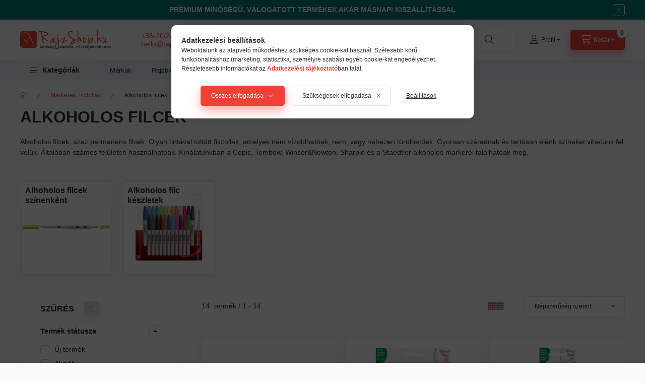

--- FILE ---
content_type: text/html; charset=UTF-8
request_url: https://rajzshop.hu/termek-kategoriak/markerek/alkoholos-filcek/
body_size: 34948
content:
<!DOCTYPE html>
<html lang="hu">
    <head>
        <meta charset="utf-8">
<meta name="description" content="Alkoholos filcek, más néven permanens markerek: tartós, nem vízoldható tintával ellátott filctollak a Copic, Winsor&amp;Newton és Tombow márkáktól, készletről., RajzShop.hu">
<meta name="robots" content="index, follow">
<meta http-equiv="X-UA-Compatible" content="IE=Edge">
<meta property="og:site_name" content="RajzShop.hu" />
<meta property="og:title" content="Alkoholos filcek kínálatunkban - RajzShop.hu">
<meta property="og:description" content="Alkoholos filcek, más néven permanens markerek: tartós, nem vízoldható tintával ellátott filctollak a Copic, Winsor&amp;Newton és Tombow márkáktól, készletről., RajzShop.hu">
<meta property="og:type" content="website">
<meta property="og:url" content="https://rajzshop.hu/termek-kategoriak/markerek/alkoholos-filcek/">
<meta property="og:image" content="https://rajzshop.hu/shop_ordered/61419/pic/OG-1x.png">
<meta name="dc.title" content="Alkoholos filcek kínálatunkban - RajzShop.hu">
<meta name="dc.description" content="Alkoholos filcek, más néven permanens markerek: tartós, nem vízoldható tintával ellátott filctollak a Copic, Winsor&amp;Newton és Tombow márkáktól, készletről., RajzShop.hu">
<meta name="dc.publisher" content="RajzShop.hu">
<meta name="dc.language" content="hu">
<meta name="mobile-web-app-capable" content="yes">
<meta name="apple-mobile-web-app-capable" content="yes">
<meta name="MobileOptimized" content="320">
<meta name="HandheldFriendly" content="true">

<title>Alkoholos filcek kínálatunkban - RajzShop.hu</title>


<script>
var service_type="shop";
var shop_url_main="https://rajzshop.hu";
var actual_lang="hu";
var money_len="0";
var money_thousend=" ";
var money_dec=",";
var shop_id=61419;
var unas_design_url="https:"+"/"+"/"+"rajzshop.hu"+"/"+"!common_design"+"/"+"custom"+"/"+"rajzshop.unas.hu"+"/";
var unas_design_code='0';
var unas_base_design_code='2400';
var unas_design_ver=4;
var unas_design_subver=1;
var unas_shop_url='https://rajzshop.hu';
var responsive="yes";
var config_plus=new Array();
config_plus['product_tooltip']=1;
config_plus['cart_fly_id']="cart-box__fly-to-desktop";
config_plus['cart_redirect']=2;
config_plus['cart_refresh_force']="1";
config_plus['money_type']='Ft';
config_plus['money_type_display']='Ft';
config_plus['accessible_design']=true;
var lang_text=new Array();

var UNAS = UNAS || {};
UNAS.shop={"base_url":'https://rajzshop.hu',"domain":'rajzshop.hu',"username":'rajzshop.unas.hu',"id":61419,"lang":'hu',"currency_type":'Ft',"currency_code":'HUF',"currency_rate":'1',"currency_length":0,"base_currency_length":0,"canonical_url":'https://rajzshop.hu/termek-kategoriak/markerek/alkoholos-filcek/'};
UNAS.design={"code":'0',"page":'cat'};
UNAS.api_auth="39b82b431cb77910f63049a024c87bd0";
UNAS.customer={"email":'',"id":0,"group_id":0,"without_registration":0};
UNAS.shop["category_id"]="856858";
UNAS.shop["only_private_customer_can_purchase"] = false;
 

UNAS.text = {
    "button_overlay_close": `Bezár`,
    "popup_window": `Felugró ablak`,
    "list": `lista`,
    "updating_in_progress": `frissítés folyamatban`,
    "updated": `frissítve`,
    "is_opened": `megnyitva`,
    "is_closed": `bezárva`,
    "deleted": `törölve`,
    "consent_granted": `hozzájárulás megadva`,
    "consent_rejected": `hozzájárulás elutasítva`,
    "field_is_incorrect": `mező hibás`,
    "error_title": `Hiba!`,
    "product_variants": `termék változatok`,
    "product_added_to_cart": `A termék a kosárba került`,
    "product_added_to_cart_with_qty_problem": `A termékből csak [qty_added_to_cart] [qty_unit] került kosárba`,
    "product_removed_from_cart": `A termék törölve a kosárból`,
    "reg_title_name": `Név`,
    "reg_title_company_name": `Cégnév`,
    "number_of_items_in_cart": `Kosárban lévő tételek száma`,
    "cart_is_empty": `A kosár üres`,
    "cart_updated": `A kosár frissült`
};









window.lazySizesConfig=window.lazySizesConfig || {};
window.lazySizesConfig.loadMode=1;
window.lazySizesConfig.loadHidden=false;

window.dataLayer = window.dataLayer || [];
function gtag(){dataLayer.push(arguments)};
gtag('js', new Date());
</script>

<script src="https://rajzshop.hu/!common_packages/jquery/jquery-3.2.1.js?mod_time=1759314983"></script>
<script src="https://rajzshop.hu/!common_packages/jquery/plugins/migrate/migrate.js?mod_time=1759314984"></script>
<script src="https://rajzshop.hu/!common_packages/jquery/plugins/tippy/popper-2.4.4.min.js?mod_time=1759314984"></script>
<script src="https://rajzshop.hu/!common_packages/jquery/plugins/tippy/tippy-bundle.umd.min.js?mod_time=1759314984"></script>
<script src="https://rajzshop.hu/!common_packages/jquery/plugins/ui/ui_slider-1.11.4.js?mod_time=1759314984"></script>
<script src="https://rajzshop.hu/!common_packages/jquery/plugins/ui/ui_touch-punch.js?mod_time=1759314984"></script>
<script src="https://rajzshop.hu/!common_packages/jquery/plugins/tools/overlay/overlay.js?mod_time=1759314984"></script>
<script src="https://rajzshop.hu/!common_packages/jquery/plugins/tools/toolbox/toolbox.expose.js?mod_time=1759314984"></script>
<script src="https://rajzshop.hu/!common_packages/jquery/plugins/lazysizes/lazysizes.min.js?mod_time=1759314984"></script>
<script src="https://rajzshop.hu/!common_packages/jquery/plugins/lazysizes/plugins/bgset/ls.bgset.min.js?mod_time=1759314984"></script>
<script src="https://rajzshop.hu/!common_packages/jquery/own/shop_common/exploded/common.js?mod_time=1764831093"></script>
<script src="https://rajzshop.hu/!common_packages/jquery/own/shop_common/exploded/common_overlay.js?mod_time=1759314983"></script>
<script src="https://rajzshop.hu/!common_packages/jquery/own/shop_common/exploded/common_shop_popup.js?mod_time=1759314983"></script>
<script src="https://rajzshop.hu/!common_packages/jquery/own/shop_common/exploded/function_accessibility_focus.js?mod_time=1759314983"></script>
<script src="https://rajzshop.hu/!common_packages/jquery/own/shop_common/exploded/page_product_list.js?mod_time=1759314983"></script>
<script src="https://rajzshop.hu/!common_packages/jquery/own/shop_common/exploded/function_recommend.js?mod_time=1759314983"></script>
<script src="https://rajzshop.hu/!common_packages/jquery/own/shop_common/exploded/function_product_subscription.js?mod_time=1759314983"></script>
<script src="https://rajzshop.hu/!common_packages/jquery/own/shop_common/exploded/function_param_filter.js?mod_time=1764233415"></script>
<script src="https://rajzshop.hu/!common_packages/jquery/own/shop_common/exploded/function_infinite_scroll.js?mod_time=1759314983"></script>
<script src="https://rajzshop.hu/!common_packages/jquery/own/shop_common/exploded/function_accessibility_status.js?mod_time=1764233415"></script>
<script src="https://rajzshop.hu/!common_packages/jquery/plugins/hoverintent/hoverintent.js?mod_time=1759314984"></script>
<script src="https://rajzshop.hu/!common_packages/jquery/own/shop_tooltip/shop_tooltip.js?mod_time=1759314983"></script>
<script src="https://rajzshop.hu/!common_packages/jquery/plugins/waypoints/waypoints-4.0.0.js?mod_time=1759314984"></script>
<script src="https://rajzshop.hu/!common_design/base/002400/main.js?mod_time=1764233415"></script>
<script src="https://rajzshop.hu/!common_packages/jquery/plugins/flickity/v3/flickity.pkgd.min.js?mod_time=1759314984"></script>
<script src="https://rajzshop.hu/!common_packages/jquery/plugins/toastr/toastr.min.js?mod_time=1759314984"></script>

<link href="https://rajzshop.hu/temp/shop_61419_abcf818b191460aa447cd204a5725bdf.css?mod_time=1769174044" rel="stylesheet" type="text/css">

<link href="https://rajzshop.hu/termek-kategoriak/markerek/alkoholos-filcek/" rel="canonical">
<link rel="apple-touch-icon" href="https://rajzshop.hu/shop_ordered/61419/pic/72x72.png?_gl=1*1dbxejj*_ga*ODAwNzQ1MTQwLjE3MzYxNTMw" sizes="72x72">
<link rel="apple-touch-icon" href="https://rajzshop.hu/shop_ordered/61419/pic/114x114.png" sizes="114x114">
<link rel="apple-touch-icon" href="https://rajzshop.hu/shop_ordered/61419/pic/152x152.png?_gl=1*1dbxejj*_ga*ODAwNzQ1MTQwLjE3MzYxNT" sizes="152x152">
<link rel="apple-touch-icon" href="https://rajzshop.hu/shop_ordered/61419/pic/180x180.png?_gl=1*1dbxejj*_ga*ODAwNzQ1MTQwLjE3MzYxNT" sizes="180x180">
<link rel="apple-touch-icon" href="https://rajzshop.hu/shop_ordered/61419/pic/apple-icon.png?_gl=1*gaffmb*_ga*ODAwNzQ1MTQwLjE3MzYx">
<link id="favicon-16x16" rel="icon" type="image/png" href="https://rajzshop.hu/shop_ordered/61419/pic/16x16.png?_gl=1*z9f1af*_ga*ODAwNzQ1MTQwLjE3MzYxNTMwM" sizes="16x16">
<link id="favicon-32x32" rel="icon" type="image/png" href="https://rajzshop.hu/shop_ordered/61419/pic/32x32.png?_gl=1*17vy5mp*_ga*ODAwNzQ1MTQwLjE3MzYxNTMw" sizes="32x32">
<link id="favicon-96x96" rel="icon" type="image/png" href="https://rajzshop.hu/shop_ordered/61419/pic/96x96.png?_gl=1*1dbxejj*_ga*ODAwNzQ1MTQwLjE3MzYxNTMw" sizes="96x96">
<link id="favicon-192x192" rel="icon" type="image/png" href="https://rajzshop.hu/shop_ordered/61419/pic/192x192.png?_gl=1*1dbxejj*_ga*ODAwNzQ1MTQwLjE3MzYxNT" sizes="192x192">
<link href="https://rajzshop.hu/shop_ordered/61419/design_pic/favicon.ico" rel="shortcut icon">
<script>
        var google_consent=1;
    
        gtag('consent', 'default', {
           'ad_storage': 'denied',
           'ad_user_data': 'denied',
           'ad_personalization': 'denied',
           'analytics_storage': 'denied',
           'functionality_storage': 'denied',
           'personalization_storage': 'denied',
           'security_storage': 'granted'
        });

    
        gtag('consent', 'update', {
           'ad_storage': 'denied',
           'ad_user_data': 'denied',
           'ad_personalization': 'denied',
           'analytics_storage': 'denied',
           'functionality_storage': 'denied',
           'personalization_storage': 'denied',
           'security_storage': 'granted'
        });

        </script>
    <script async src="https://www.googletagmanager.com/gtag/js?id=G-LHBDZRYZGK"></script>    <script>
    gtag('config', 'G-LHBDZRYZGK');

        </script>
        <script>
    var google_analytics=1;

    		gtag("event", "view_category", { 'title':"Alkoholos filcek",'non_interaction': true });
           </script>
           <script>
        gtag('config', 'AW-1005220920',{'allow_enhanced_conversions':true});
                </script>
            <script>
        var google_ads=1;

                gtag('event','remarketing', {
            'ecomm_pagetype': 'category'        });
            </script>
        <!-- Google Tag Manager -->
    <script>(function(w,d,s,l,i){w[l]=w[l]||[];w[l].push({'gtm.start':
            new Date().getTime(),event:'gtm.js'});var f=d.getElementsByTagName(s)[0],
            j=d.createElement(s),dl=l!='dataLayer'?'&l='+l:'';j.async=true;j.src=
            'https://www.googletagmanager.com/gtm.js?id='+i+dl;f.parentNode.insertBefore(j,f);
        })(window,document,'script','dataLayer','GTM-W7JMSNFK');</script>
    <!-- End Google Tag Manager -->

    
    <script>
    var facebook_pixel=1;
    /* <![CDATA[ */
        !function(f,b,e,v,n,t,s){if(f.fbq)return;n=f.fbq=function(){n.callMethod?
            n.callMethod.apply(n,arguments):n.queue.push(arguments)};if(!f._fbq)f._fbq=n;
            n.push=n;n.loaded=!0;n.version='2.0';n.queue=[];t=b.createElement(e);t.async=!0;
            t.src=v;s=b.getElementsByTagName(e)[0];s.parentNode.insertBefore(t,s)}(window,
                document,'script','//connect.facebook.net/en_US/fbevents.js');

        fbq('init', '1618104575720315');
                fbq('track', 'PageView', {}, {eventID:'PageView.aXQ01OXPDtz894-2nDsgoQAAlmg'});
        
        $(document).ready(function() {
            $(document).on("addToCart", function(event, product_array){
                facebook_event('AddToCart',{
					content_name: product_array.name,
					content_category: product_array.category,
					content_ids: [product_array.sku],
					contents: [{'id': product_array.sku, 'quantity': product_array.qty}],
					content_type: 'product',
					value: product_array.price,
					currency: 'HUF'
				}, {eventID:'AddToCart.' + product_array.event_id});
            });

            $(document).on("addToFavourites", function(event, product_array){
                facebook_event('AddToWishlist', {
                    content_ids: [product_array.sku],
                    content_type: 'product'
                }, {eventID:'AddToFavourites.' + product_array.event_id});
            });
        });

    /* ]]> */
    </script>
<script>
    (function(){
        mktr_key = "BTRAJXAZ";
        var mktr = document.createElement("script"); mktr.async = true; mktr.src = "https://t.themarketer.com/t/j/" + mktr_key;
        var s = document.getElementsByTagName("script")[0]; s.parentNode.insertBefore(mktr,s);})();
    window.dataLayer = window.dataLayer || [];
</script>
<!-- themarketer_com - when category page is viewed -->
<script>
    dataLayer.push({
        event: "__sm__view_category",
        "category": "Markerek, filctollak|Alkoholos filcek"
    });
</script>
<!-- themarketer_com - when product is added to the cart -->
<script>
    $(document).on("addToCart", function(event, product_array){
        var act_full_variant_name="";
        if(product_array["variant_list1"]!=undefined){
            act_full_variant_name=product_array["variant_list1"];
        }
        if(product_array["variant_list2"]!=undefined){
            if(act_full_variant_name!="") act_full_variant_name+="-";
            act_full_variant_name+=product_array["variant_list2"];
        }
        if(product_array["variant_list3"]!=undefined){
            if(act_full_variant_name!="") act_full_variant_name+="-";
            act_full_variant_name+=product_array["variant_list3"];
        }
        if(act_full_variant_name==""){
            dataLayer.push({
                event: "__sm__add_to_cart",
                "product_id": product_array["master_key"],
                "quantity": product_array["qty"],
                "variation": false
            });
        } else {
            dataLayer.push({
                event: "__sm__add_to_cart",
                "product_id": product_array["master_key"],
                "quantity": product_array["qty"],
                "variation": {
                    "id": product_array["sku"],
                    "sku": product_array["sku"]
                }
            });
        }
    });
</script>
<!-- themarketer_com - when product is removed from the cart -->
<script>
  $(document).on("removeFromCart", function(event, data){
     var act_full_variant_name="";
     if (data.variant_1_value != ""){
        act_full_variant_name=data.variant_1_value;
     }
     if (data.variant_2_value != ""){
        act_full_variant_name=data.variant_2_value;
     }
     if (data.variant_3_value != ""){
        act_full_variant_name=data.variant_3_value;
     }
    if(act_full_variant_name==""){
        dataLayer.push({
            event: "__sm__remove_from_cart",
            "product_id": data.master_key,
            "quantity": data.qty,
            "variation": false
        });
    } else {
        dataLayer.push({
            event: "__sm__remove_from_cart",
            "product_id": data.master_key,
            "quantity": data.qty,
            "variation": {
                "id": data.master_key,
                "sku": data.sku
            }
        });
    }
  });
</script>
<!-- themarketer_com - when product is added to wishlist -->
<script>
    $(document).on("addToFavourites", function(event, product_array){
        var act_full_variant_name="";
        if(product_array["variant_list1"]!=undefined){
            act_full_variant_name=product_array["variant_list1"];
        }
        if(product_array["variant_list2"]!=undefined){
            if(act_full_variant_name!="") act_full_variant_name+="-";
            act_full_variant_name+=product_array["variant_list2"];
        }
        if(product_array["variant_list3"]!=undefined){
            if(act_full_variant_name!="") act_full_variant_name+="-";
            act_full_variant_name+=product_array["variant_list3"];
        }
        if(act_full_variant_name==""){
            dataLayer.push({
                event: "__sm__add_to_wishlist",
                "product_id": product_array["master_key"],
                "variation": false
            });
        } else {
            dataLayer.push({
                event: "__sm__add_to_wishlist",
                "product_id": product_array["master_key"],
                "variation": {
                    id: product_array["master_key"],
                    sku: product_array["sku"]
                }
            });
        }
    });
</script>
<!-- themarketer_com - when product is added to wishlist -->
<script>
    $(document).on("removeFromFavourites", function(event, product_array){
        var act_full_variant_name="";
        if(product_array["variant_list1"]!=undefined){
            act_full_variant_name=product_array["variant_list1"];
        }
        if(product_array["variant_list2"]!=undefined){
            if(act_full_variant_name!="") act_full_variant_name+="-";
            act_full_variant_name+=product_array["variant_list2"];
        }
        if(product_array["variant_list3"]!=undefined){
            if(act_full_variant_name!="") act_full_variant_name+="-";
            act_full_variant_name+=product_array["variant_list3"];
        }
        if(act_full_variant_name==""){
            dataLayer.push({
                event: "__sm__remove_from_wishlist",
                "product_id": product_array["master_key"],
                "variation": false
            });
        } else {
            dataLayer.push({
                event: "__sm__remove_from_wishlist",
                "product_id": product_array["master_key"],
                "variation": {
                    id: product_array["master_key"],
                    sku: product_array["sku"]
                }
            });
        }
    });
</script>


<script src="https://onsite.optimonk.com/script.js?account=228580" async></script>


<script>

var txt0 = 'Keresés...';
var txt = 'Nem találja, amit keres?';
var txt2 = 'Használja keresőnket!';
var txt3 = 'Pébéo művészfestékek...';
var txt4 = 'Tintoretto ecsetek...';
var txt5 = 'Tombow ecsetfilcek...';

if ($(window).width() > 999) { 

$(document).ready(function(){
	if(sessionStorage.searchbar) {}
	else {
		setTimeout(function() {
			typeWriter0() ;
			$('#box_search_input2').addClass('pref-typing');
		}, 2000);
	}
	$( "#box_search_input2" ).click(function() {
		abort = true;
		$('#box_search_input2').attr('placeholder', "Keresés...");
		$('#box_search_input2').removeClass('pref-typing');
		sessionStorage.setItem("searchbar", "1");
	});
});

var i = 0;
var speed = 90;
var speed2 = 40;
var abort = false;

var j = txt0.length;

function typeWriter0() {
  if (abort) { return; }
  else if (j > 0) {
    $('#box_search_input2').attr('placeholder', $('#box_search_input2').attr('placeholder').slice(0,-1));
    j--;
    setTimeout(typeWriter0, speed2);
  }
 else { setTimeout(function() { window.j = txt.length; typeWriter(); }, 100); }
}

function typeWriter() {
  if (abort) { return; }
  else if (i < txt.length) {
    $('#box_search_input2').attr('placeholder', $('#box_search_input2').attr('placeholder') + txt.charAt(i));
    i++;
    setTimeout(typeWriter, speed);
  }
  else { setTimeout(function() { window.i = 0; typeWriter2(); }, 700); }
}

var j = txt.length;
function typeWriter2() {
  if (abort) { return; }
  else if (j > 0) {
    $('#box_search_input2').attr('placeholder', $('#box_search_input2').attr('placeholder').slice(0,-1));
    j--;
    setTimeout(typeWriter2, speed2);
  }
 else { setTimeout(function() { window.j = txt2.length; typeWriter3(); }, 700); }
}


function typeWriter3() {
  if (abort) { return; }
  else if (i < txt2.length) {
    $('#box_search_input2').attr('placeholder', $('#box_search_input2').attr('placeholder') + txt2.charAt(i));
    i++;
    setTimeout(typeWriter3, speed);
  }
  else { setTimeout(function() { window.i = 0; typeWriter4(); }, 1200); }
}

function typeWriter4() {
  if (abort) { return; }
  else if (j > 0) {
    $('#box_search_input2').attr('placeholder', $('#box_search_input2').attr('placeholder').slice(0,-1));
    j--;
    setTimeout(typeWriter4, speed2);
  }
 else { setTimeout(function() { window.j = txt3.length; typeWriter5(); }, 700); }
}

function typeWriter5() {
  if (abort) { return; }
  else if (i < txt3.length) {
    $('#box_search_input2').attr('placeholder', $('#box_search_input2').attr('placeholder') + txt3.charAt(i));
    i++;
    setTimeout(typeWriter5, speed);
  }
  else { setTimeout(function() { window.i = 0; typeWriter6(); }, 700); }
}

function typeWriter6() {
  if (abort) { return; }
  else if (j > 0) {
    $('#box_search_input2').attr('placeholder', $('#box_search_input2').attr('placeholder').slice(0,-1));
    j--;
    setTimeout(typeWriter6, speed2);
  }
 else { setTimeout(function() { window.j = txt4.length; typeWriter7(); }, 700); }
}

function typeWriter7() {
  if (abort) { return; }
  else   if (i < txt4.length) {
    $('#box_search_input2').attr('placeholder', $('#box_search_input2').attr('placeholder') + txt4.charAt(i));
    i++;
    setTimeout(typeWriter7, speed);
  }
  else { setTimeout(function() { window.i = 0; typeWriter8(); }, 700); }
}

function typeWriter8() {
  if (abort) { return; }
  else   if (j > 0) {
    $('#box_search_input2').attr('placeholder', $('#box_search_input2').attr('placeholder').slice(0,-1));
    j--;
    setTimeout(typeWriter8, speed2);
  }
 else { setTimeout(function() { window.j = txt5.length; typeWriter9(); }, 700); }
}

function typeWriter9() {
  if (abort) { return; }
  else   if (i < txt5.length) {
    $('#box_search_input2').attr('placeholder', $('#box_search_input2').attr('placeholder') + txt5.charAt(i));
    i++;
    setTimeout(typeWriter9, speed);
  }
  else { setTimeout(function() { window.i = 0; typeWriter10(); }, 700); }
}

function typeWriter10() {
  if (abort) { return; }
  else   if (j > 0) {
    $('#box_search_input2').attr('placeholder', $('#box_search_input2').attr('placeholder').slice(0,-1));
    j--;
    setTimeout(typeWriter10, speed2);
  }
 else { setTimeout(function() { window.j = txt.length; typeWriter0(); }, 700); }
}

}

</script>

        <meta content="width=device-width, initial-scale=1.0" name="viewport" />
        <link rel="preconnect" href="https://fonts.gstatic.com">
        <link rel="preload" href="https://fonts.googleapis.com/css2?family=Inter:wght@400;700;900&display=swap" as="style" />
        <link rel="stylesheet" href="https://fonts.googleapis.com/css2?family=Inter:wght@400;700;900&display=swap" media="print" onload="this.media='all'">
        <noscript>
            <link rel="stylesheet" href="https://fonts.googleapis.com/css2?family=Inter:wght@400;700;900&display=swap" />
        </noscript>
        <link rel="preload" href="https://rajzshop.hu/!common_design/own/fonts/2400/customicons/custom-icons.css" as="style">
        <link rel="stylesheet" href="https://rajzshop.hu/!common_design/own/fonts/2400/customicons/custom-icons.css" media="print" onload="this.media='all'">
        <noscript>
            <link rel="stylesheet" href="https://rajzshop.hu/!common_design/own/fonts/2400/customicons/custom-icons.css" />
        </noscript>
        
        
        
        
        

        
        
        
                
        
        
        
        
        
        
        
        
        
                
        
    </head>


                
                
    
    
    
    
    
    
    
    
    
    
                                                  
    
    
    
    
    <body class='design_ver4 design_subver1' id="ud_shop_cat">
    
        <!-- Google Tag Manager (noscript) -->
    <noscript><iframe src="https://www.googletagmanager.com/ns.html?id=GTM-W7JMSNFK"
                      height="0" width="0" style="display:none;visibility:hidden"></iframe></noscript>
    <!-- End Google Tag Manager (noscript) -->
    <div id="image_to_cart" style="display:none; position:absolute; z-index:100000;"></div>
<div class="overlay_common overlay_warning" id="overlay_cart_add"></div>
<script>$(document).ready(function(){ overlay_init("cart_add",{"onBeforeLoad":false}); });</script>
<div class="overlay_common overlay_ok" id="overlay_cart_add_ok"></div>
<script>$(document).ready(function(){ overlay_init("cart_add_ok",[]); });</script>
<div class="overlay_common overlay_dialog" id="overlay_save_filter"></div>
<script>$(document).ready(function(){ overlay_init("save_filter",{"closeOnEsc":true,"closeOnClick":true}); });</script>
<div id="overlay_login_outer"></div>	
	<script>
	$(document).ready(function(){
	    var login_redir_init="";

		$("#overlay_login_outer").overlay({
			onBeforeLoad: function() {
                var login_redir_temp=login_redir_init;
                if (login_redir_act!="") {
                    login_redir_temp=login_redir_act;
                    login_redir_act="";
                }

									$.ajax({
						type: "GET",
						async: true,
						url: "https://rajzshop.hu/shop_ajax/ajax_popup_login.php",
						data: {
							shop_id:"61419",
							lang_master:"hu",
                            login_redir:login_redir_temp,
							explicit:"ok",
							get_ajax:"1"
						},
						success: function(data){
							$("#overlay_login_outer").html(data);
							if (unas_design_ver >= 5) $("#overlay_login_outer").modal('show');
							$('#overlay_login1 input[name=shop_pass_login]').keypress(function(e) {
								var code = e.keyCode ? e.keyCode : e.which;
								if(code.toString() == 13) {		
									document.form_login_overlay.submit();		
								}	
							});	
						}
					});
								},
			top: 50,
			mask: {
	color: "#000000",
	loadSpeed: 200,
	maskId: "exposeMaskOverlay",
	opacity: 0.7
},
			closeOnClick: (config_plus['overlay_close_on_click_forced'] === 1),
			onClose: function(event, overlayIndex) {
				$("#login_redir").val("");
			},
			load: false
		});
		
			});
	function overlay_login() {
		$(document).ready(function(){
			$("#overlay_login_outer").overlay().load();
		});
	}
	function overlay_login_remind() {
        if (unas_design_ver >= 5) {
            $("#overlay_remind").overlay().load();
        } else {
            $(document).ready(function () {
                $("#overlay_login_outer").overlay().close();
                setTimeout('$("#overlay_remind").overlay().load();', 250);
            });
        }
	}

    var login_redir_act="";
    function overlay_login_redir(redir) {
        login_redir_act=redir;
        $("#overlay_login_outer").overlay().load();
    }
	</script>  
	<div class="overlay_common overlay_info" id="overlay_remind"></div>
<script>$(document).ready(function(){ overlay_init("remind",[]); });</script>

	<script>
    	function overlay_login_error_remind() {
		$(document).ready(function(){
			load_login=0;
			$("#overlay_error").overlay().close();
			setTimeout('$("#overlay_remind").overlay().load();', 250);	
		});
	}
	</script>  
	<div class="overlay_common overlay_info" id="overlay_newsletter"></div>
<script>$(document).ready(function(){ overlay_init("newsletter",[]); });</script>

<script>
function overlay_newsletter() {
    $(document).ready(function(){
        $("#overlay_newsletter").overlay().load();
    });
}
</script>
<div class="overlay_common overlay_info" id="overlay_product_subscription"></div>
<script>$(document).ready(function(){ overlay_init("product_subscription",[]); });</script>
<div class="overlay_common overlay_error" id="overlay_script"></div>
<script>$(document).ready(function(){ overlay_init("script",[]); });</script>
<style> .grecaptcha-badge { display: none !important; } </style>     <script>
    $(document).ready(function() {
        $.ajax({
            type: "GET",
            url: "https://rajzshop.hu/shop_ajax/ajax_stat.php",
            data: {master_shop_id:"61419",get_ajax:"1"}
        });
    });
    </script>
    
<script>

$(function () {
	if (window.location.href.indexOf('shop_reg.php?no_reg=1') > -1 || window.location.href.indexOf('shop_order_mods.php') > -1 || window.location.href.indexOf('shop_order_control.php') > -1) {
		$('.footer,.partners,.header__left,.header__right,.navbar,.footer__navigation,.nanobar,.header_nanobar,#box_last_content,.newsletter_text,.footer_text,#cart-box__fly-to-desktop,.global_marketing,.search-box__dropdown').remove();
		$('.footer_rendeles').removeClass('d-none');
	};
});

</script>


    
    <div id="container" class="page_shop_cat_856858 readmore-v2
 filter-in-subcategory-enabled filter-cache-not-exists js-ajax-filter-box-checking filter-not-exists filter-box-in-sidebar nav-position-top header-will-fixed fixed-cart-on-artdet">
                        <div class="js-element nanobar js-nanobar" data-element-name="header_text_section_1" role="region" aria-label="nanobar">
        <div class="container">
            <div class="header_text_section_1 nanobar__inner">
                                    <p style="text-align: center;"><strong>PRÉMIUM MINŐSÉGŰ, VÁLOGATOTT TERMÉKEK AKÁR MÁSNAPI KISZÁLLÍTÁSSAL</strong><strong></strong><strong></strong></p>
                                <button type="button" class="btn btn-close nanobar__btn-close" onclick="closeNanobar(this,'header_text_section_1_hide','session','--nanobar-height');" aria-label="Bezár" title="Bezár"></button>
            </div>
        </div>
    </div>
    <script>
        window.addEventListener("DOMContentLoaded", function() {
            root.style.setProperty('--nanobar-height', getHeight($(".js-nanobar")) + "px");
        });
    </script>
    
                <nav id="nav--mobile-top" class="nav header nav--mobile nav--top d-sm-none js-header js-header-fixed">
            <div class="header-inner js-header-inner w-100">
                <div class="d-flex justify-content-center d-sm-none">
                                        <button type="button" class="hamburger-box__dropdown-btn-mobile burger btn dropdown__btn" id="hamburger-box__dropdown-btn" aria-label="hamburger button" data-btn-for="#hamburger-box__dropdown">
                        <span class="burger__lines">
                            <span class="burger__line"></span>
                            <span class="burger__line"></span>
                            <span class="burger__line"></span>
                        </span>
                        <span class="dropdown__btn-text">
                            Kategóriák
                        </span>
                    </button>
                                        <button class="search-box__dropdown-btn btn dropdown__btn" aria-label="search button" type="button" data-btn-for="#search-box__dropdown">
                        <span class="search-box__dropdown-btn-icon dropdown__btn-icon icon--search"></span>
                    </button>

                    

                    


 
 <div id="reload1_box_filter_content">
 <button class="filter-box__dropdown-btn btn dropdown__btn"
 type="button" data-btn-for="#filter-dropdown" aria-label="Szűrés"
 >
 <span class="filter-box__dropdown-btn-text">Szűrés</span>
 <span class="filter-box__dropdown-btn-icon dropdown__btn-icon icon--filter"></span>
 <span class="filter-box__dropdown-btn-param-checked-num js-param-checked-num" data-text="aktív"></span>
 </button>
 </div>
 
 

                    
                            <button class="profile__dropdown-btn js-profile-btn btn dropdown__btn" id="profile__dropdown-btn" type="button"
            data-orders="https://rajzshop.hu/shop_order_track.php" data-btn-for="#profile__dropdown"
            aria-label="Profil" aria-haspopup="dialog" aria-expanded="false" aria-controls="profile__dropdown"
    >
        <span class="profile__dropdown-btn-icon dropdown__btn-icon icon--user"></span>
        <span class="profile__text dropdown__btn-text">Profil</span>
            </button>
    
    
                    <button class="cart-box__dropdown-btn btn dropdown__btn js-cart-box-loaded-by-ajax" aria-label="cart button" type="button" data-btn-for="#cart-box__dropdown">
                        <span class="cart-box__dropdown-btn-icon dropdown__btn-icon icon--cart"></span>
                        <span class="cart-box__text dropdown__btn-text">Kosár</span>
                                    <span id="box_cart_content" class="cart-box">                <span class="bubble cart-box__bubble">0</span>
            </span>
    
                    </button>
                </div>
            </div>
        </nav>
                        <header class="header header--mobile py-3 px-4 d-flex justify-content-center d-sm-none position-relative has-tel">
                <div id="header_logo_img" class="js-element header_logo logo" data-element-name="header_logo">
        <div class="header_logo-img-container">
            <div class="header_logo-img-wrapper">
                                                <a class="has-img" href="https://rajzshop.hu/">                    <picture>
                                                <source srcset="https://rajzshop.hu/!common_design/custom/rajzshop.unas.hu/element/layout_hu_header_logo-400x120_1_default.png?time=1742197370 1x, https://rajzshop.hu/!common_design/custom/rajzshop.unas.hu/element/layout_hu_header_logo-400x120_1_default_retina.png?time=1742197370 2x" />
                        <img                              width="180" height="40"
                                                          src="https://rajzshop.hu/!common_design/custom/rajzshop.unas.hu/element/layout_hu_header_logo-400x120_1_default.png?time=1742197370"                             
                             alt="Rajzshop logó                        "/>
                    </picture>
                    </a>                                        </div>
        </div>
    </div>

                        <div class="js-element header_text_section_2 d-sm-none" data-element-name="header_text_section_2">
            <div class="header_text_section_2-slide slide-1"><p><a href="tel:+36-20/233-3313" target="_blank" rel="noopener">+36-20/233-3313</a><br /><a href="mailto:hello@rajzshop.hu" target="_blank" rel="noopener">hello@rajzshop.hu</a></p></div>
    </div>

        
        </header>
        <header id="header--desktop" class="header header--desktop d-none d-sm-block js-header js-header-fixed">
            <div class="header-inner js-header-inner">
                <div class="header__top">
                    <div class="container">
                        <div class="header__top-inner">
                            <div class="row no-gutters gutters-md-10 justify-content-center align-items-center">
                                <div class="header__top-left col col-xl-auto">
                                    <div class="header__left-inner d-flex align-items-center">
                                                                                <div class="nav-link--products-placeholder-on-fixed-header burger btn">
                                            <span class="burger__lines">
                                                <span class="burger__line"></span>
                                                <span class="burger__line"></span>
                                                <span class="burger__line"></span>
                                            </span>
                                            <span class="burger__text dropdown__btn-text">
                                                Kategóriák
                                            </span>
                                        </div>
                                        <button type="button" class="hamburger-box__dropdown-btn burger btn dropdown__btn d-lg-none" id="hamburger-box__dropdown-btn2" aria-label="hamburger button" data-btn-for="#hamburger-box__dropdown">
                                            <span class="burger__lines">
                                              <span class="burger__line"></span>
                                              <span class="burger__line"></span>
                                              <span class="burger__line"></span>
                                            </span>
                                            <span class="burger__text dropdown__btn-text">
                                              Kategóriák
                                            </span>
                                        </button>
                                                                                    <div id="header_logo_img" class="js-element header_logo logo" data-element-name="header_logo">
        <div class="header_logo-img-container">
            <div class="header_logo-img-wrapper">
                                                <a class="has-img" href="https://rajzshop.hu/">                    <picture>
                                                <source srcset="https://rajzshop.hu/!common_design/custom/rajzshop.unas.hu/element/layout_hu_header_logo-400x120_1_default.png?time=1742197370 1x, https://rajzshop.hu/!common_design/custom/rajzshop.unas.hu/element/layout_hu_header_logo-400x120_1_default_retina.png?time=1742197370 2x" />
                        <img                              width="180" height="40"
                                                          src="https://rajzshop.hu/!common_design/custom/rajzshop.unas.hu/element/layout_hu_header_logo-400x120_1_default.png?time=1742197370"                             
                             alt="Rajzshop logó                        "/>
                    </picture>
                    </a>                                        </div>
        </div>
    </div>

                                        <div class="js-element header_text_section_2" data-element-name="header_text_section_2">
            <div class="header_text_section_2-slide slide-1"><p><a href="tel:+36-20/233-3313" target="_blank" rel="noopener">+36-20/233-3313</a><br /><a href="mailto:hello@rajzshop.hu" target="_blank" rel="noopener">hello@rajzshop.hu</a></p></div>
    </div>

                                    </div>
                                </div>
                                <div class="header__top-right col-auto col-xl d-flex justify-content-end align-items-center">
                                    <button class="search-box__dropdown-btn btn dropdown__btn d-xl-none" id="#search-box__dropdown-btn2" aria-label="search button" type="button" data-btn-for="#search-box__dropdown2">
                                        <span class="search-box__dropdown-btn-icon dropdown__btn-icon icon--search"></span>
                                        <span class="search-box__text dropdown__btn-text">Keresés</span>
                                    </button>
                                    <div class="search-box__dropdown dropdown__content dropdown__content-till-lg" id="search-box__dropdown2" data-content-for="#search-box__dropdown-btn2" data-content-direction="full">
                                        <span class="dropdown__caret"></span>
                                        <button class="dropdown__btn-close search-box__dropdown__btn-close btn-close" type="button" title="bezár" aria-label="bezár"></button>
                                        <div class="dropdown__content-inner search-box__inner position-relative js-search browser-is-chrome search-smart-enabled"
     id="box_search_content2">
    <form name="form_include_search2" id="form_include_search2" action="https://rajzshop.hu/shop_search.php" method="get">
    <div class="search-box__form-inner d-flex flex-column">
        <div class="form-group box-search-group mb-0 js-search-smart-insert-after-here">
            <input data-stay-visible-breakpoint="1280" id="box_search_input2" class="search-box__input ac_input js-search-input form-control"
                   name="search" pattern=".{3,100}" aria-label="Keresés" title="Hosszabb kereső kifejezést írjon be!"
                   placeholder="Keresés" type="search" maxlength="100" autocomplete="off" required                   role="combobox" aria-autocomplete="list" aria-expanded="false"
                                      aria-controls="search-smart-suggestions search-smart-actual-query search-smart-categories search-smart-contents search-smart-products"
                               >
            <div class="search-box__search-btn-outer input-group-append" title="Keresés">
                <button class="btn search-box__search-btn" aria-label="Keresés">
                    <span class="search-box__search-btn-icon icon--search"></span>
                </button>
            </div>
            <div class="search__loading">
                <div class="loading-spinner--small"></div>
            </div>
        </div>
        <div class="ac_results2">
            <span class="ac_result__caret"></span>
        </div>
    </div>
    </form>
</div>

                                    </div>
                                                                                <button class="profile__dropdown-btn js-profile-btn btn dropdown__btn" id="profile__dropdown-btn" type="button"
            data-orders="https://rajzshop.hu/shop_order_track.php" data-btn-for="#profile__dropdown"
            aria-label="Profil" aria-haspopup="dialog" aria-expanded="false" aria-controls="profile__dropdown"
    >
        <span class="profile__dropdown-btn-icon dropdown__btn-icon icon--user"></span>
        <span class="profile__text dropdown__btn-text">Profil</span>
            </button>
    
    
                                    <button id="cart-box__fly-to-desktop" class="cart-box__dropdown-btn btn dropdown__btn js-cart-box-loaded-by-ajax" aria-label="cart button" type="button" data-btn-for="#cart-box__dropdown">
                                        <span class="cart-box__dropdown-btn-icon dropdown__btn-icon icon--cart"></span>
                                        <span class="cart-box__text dropdown__btn-text">Kosár</span>
                                        <span class="bubble cart-box__bubble">-</span>
                                    </button>
                                </div>
                            </div>
                        </div>
                    </div>
                </div>
                                <div class="header__bottom">
                    <div class="container">
                        <nav class="navbar d-none d-lg-flex navbar-expand navbar-light align-items-stretch">
                                                        <ul id="nav--cat" class="nav nav--cat js-navbar-nav">
                                <li class="nav-item dropdown nav--main nav-item--products">
                                    <a class="nav-link nav-link--products burger d-lg-flex" href="#" onclick="event.preventDefault();" role="button" data-text="Kategóriák" data-toggle="dropdown" aria-expanded="false" aria-haspopup="true">
                                        <span class="burger__lines">
                                            <span class="burger__line"></span>
                                            <span class="burger__line"></span>
                                            <span class="burger__line"></span>
                                        </span>
                                        <span class="burger__text dropdown__btn-text">
                                            Kategóriák
                                        </span>
                                    </a>
                                    <div id="dropdown-cat" class="dropdown-menu d-none d-block clearfix dropdown--cat with-auto-breaking-megasubmenu dropdown--level-0">
                                                    <ul class="nav-list--0" aria-label="Kategóriák">
            <li id="nav-item-new" class="nav-item spec-item js-nav-item-new">
                        <a class="nav-link" href="https://rajzshop.hu/ujdonsagok"               aria-label="Újdonságok kategória"
                           >
                                            <span class="nav-link__text">
                    Újdonságok                </span>
            </a>
                    </li>
            <li id="nav-item-akcio" class="nav-item spec-item js-nav-item-akcio">
                        <a class="nav-link" href="https://rajzshop.hu/akcio"               aria-label="Akciók kategória"
                           >
                                            <span class="nav-link__text">
                    Akciók                </span>
            </a>
                    </li>
            <li id="nav-item-770069" class="nav-item dropdown js-nav-item-770069">
                        <a class="nav-link" href="https://rajzshop.hu/termek-kategoriak/karacsonyi-ajandekotletek/"               aria-label="Karácsonyi ajándékötletek kategória"
                data-toggle="dropdown" data-mouseover="handleSub('770069','https://rajzshop.hu/shop_ajax/ajax_box_cat.php?get_ajax=1&type=layout&change_lang=hu&level=1&key=770069&box_var_name=shop_cat&box_var_layout_cache=1&box_var_expand_cache=yes&box_var_expand_cache_name=desktop&box_var_layout_level0=0&box_var_layout_level1=1&box_var_layout=2&box_var_ajax=1&box_var_section=content&box_var_highlight=yes&box_var_type=expand&box_var_div=no');" aria-haspopup="true" aria-expanded="false"            >
                                            <span class="nav-link__text">
                    Karácsonyi ajándékötletek                </span>
            </a>
                        <div class="megasubmenu dropdown-menu">
                <div class="megasubmenu__sticky-content">
                    <div class="loading-spinner"></div>
                </div>
                            </div>
                    </li>
            <li id="nav-item-368784" class="nav-item js-nav-item-368784">
                        <a class="nav-link" href="https://rajzshop.hu/termek-kategoriak/akrilfestekek/"               aria-label="Akrilfestékek kategória"
                           >
                                            <span class="nav-link__text">
                    Akrilfestékek                </span>
            </a>
                    </li>
            <li id="nav-item-449300" class="nav-item dropdown js-nav-item-449300">
                        <a class="nav-link" href="https://rajzshop.hu/termek-kategoriak/akvarell-festekek/"               aria-label="Akvarell festékek kategória"
                data-toggle="dropdown" data-mouseover="handleSub('449300','https://rajzshop.hu/shop_ajax/ajax_box_cat.php?get_ajax=1&type=layout&change_lang=hu&level=1&key=449300&box_var_name=shop_cat&box_var_layout_cache=1&box_var_expand_cache=yes&box_var_expand_cache_name=desktop&box_var_layout_level0=0&box_var_layout_level1=1&box_var_layout=2&box_var_ajax=1&box_var_section=content&box_var_highlight=yes&box_var_type=expand&box_var_div=no');" aria-haspopup="true" aria-expanded="false"            >
                                            <span class="nav-link__text">
                    Akvarell festékek                </span>
            </a>
                        <div class="megasubmenu dropdown-menu">
                <div class="megasubmenu__sticky-content">
                    <div class="loading-spinner"></div>
                </div>
                            </div>
                    </li>
            <li id="nav-item-586149" class="nav-item js-nav-item-586149">
                        <a class="nav-link" href="https://rajzshop.hu/termek-kategoriak/akvarellkretak/"               aria-label="Akvarellkréták kategória"
                           >
                                            <span class="nav-link__text">
                    Akvarellkréták                </span>
            </a>
                    </li>
            <li id="nav-item-223701" class="nav-item js-nav-item-223701">
                        <a class="nav-link" href="https://rajzshop.hu/termek-kategoriak/art-print-ek/"               aria-label="Art print-ek kategória"
                           >
                                            <span class="nav-link__text">
                    Art print-ek                </span>
            </a>
                    </li>
            <li id="nav-item-868112" class="nav-item dropdown js-nav-item-868112">
                        <a class="nav-link" href="https://rajzshop.hu/termek-kategoriak/ceruzak/"               aria-label="Ceruzák kategória"
                data-toggle="dropdown" data-mouseover="handleSub('868112','https://rajzshop.hu/shop_ajax/ajax_box_cat.php?get_ajax=1&type=layout&change_lang=hu&level=1&key=868112&box_var_name=shop_cat&box_var_layout_cache=1&box_var_expand_cache=yes&box_var_expand_cache_name=desktop&box_var_layout_level0=0&box_var_layout_level1=1&box_var_layout=2&box_var_ajax=1&box_var_section=content&box_var_highlight=yes&box_var_type=expand&box_var_div=no');" aria-haspopup="true" aria-expanded="false"            >
                                            <span class="nav-link__text">
                    Ceruzák                </span>
            </a>
                        <div class="megasubmenu dropdown-menu">
                <div class="megasubmenu__sticky-content">
                    <div class="loading-spinner"></div>
                </div>
                            </div>
                    </li>
            <li id="nav-item-159798" class="nav-item dropdown js-nav-item-159798">
                        <a class="nav-link" href="https://rajzshop.hu/termek-kategoriak/ecsetek/"               aria-label="Ecsetek kategória"
                data-toggle="dropdown" data-mouseover="handleSub('159798','https://rajzshop.hu/shop_ajax/ajax_box_cat.php?get_ajax=1&type=layout&change_lang=hu&level=1&key=159798&box_var_name=shop_cat&box_var_layout_cache=1&box_var_expand_cache=yes&box_var_expand_cache_name=desktop&box_var_layout_level0=0&box_var_layout_level1=1&box_var_layout=2&box_var_ajax=1&box_var_section=content&box_var_highlight=yes&box_var_type=expand&box_var_div=no');" aria-haspopup="true" aria-expanded="false"            >
                                            <span class="nav-link__text">
                    Ecsetek                </span>
            </a>
                        <div class="megasubmenu dropdown-menu">
                <div class="megasubmenu__sticky-content">
                    <div class="loading-spinner"></div>
                </div>
                            </div>
                    </li>
            <li id="nav-item-439747" class="nav-item js-nav-item-439747">
                        <a class="nav-link" href="https://rajzshop.hu/termek-kategoriak/egyeb/"               aria-label="Egyéb kategória"
                           >
                                            <span class="nav-link__text">
                    Egyéb                </span>
            </a>
                    </li>
            <li id="nav-item-251076" class="nav-item js-nav-item-251076">
                        <a class="nav-link" href="https://rajzshop.hu/termek-kategoriak/felnott-szinezo-vasznak/"               aria-label="Felnőtt színező vásznak kategória"
                           >
                                            <span class="nav-link__text">
                    Felnőtt színező vásznak                </span>
            </a>
                    </li>
            <li id="nav-item-661310" class="nav-item js-nav-item-661310">
                        <a class="nav-link" href="https://rajzshop.hu/termek-kategoriak/festoallvanyok/"               aria-label="Festőállványok kategória"
                           >
                                            <span class="nav-link__text">
                    Festőállványok                </span>
            </a>
                    </li>
            <li id="nav-item-516088" class="nav-item dropdown js-nav-item-516088">
                        <a class="nav-link" href="https://rajzshop.hu/termek-kategoriak/festeszeti_kellekek/"               aria-label="Festőkellékek kategória"
                data-toggle="dropdown" data-mouseover="handleSub('516088','https://rajzshop.hu/shop_ajax/ajax_box_cat.php?get_ajax=1&type=layout&change_lang=hu&level=1&key=516088&box_var_name=shop_cat&box_var_layout_cache=1&box_var_expand_cache=yes&box_var_expand_cache_name=desktop&box_var_layout_level0=0&box_var_layout_level1=1&box_var_layout=2&box_var_ajax=1&box_var_section=content&box_var_highlight=yes&box_var_type=expand&box_var_div=no');" aria-haspopup="true" aria-expanded="false"            >
                                            <span class="nav-link__text">
                    Festőkellékek                </span>
            </a>
                        <div class="megasubmenu dropdown-menu">
                <div class="megasubmenu__sticky-content">
                    <div class="loading-spinner"></div>
                </div>
                            </div>
                    </li>
            <li id="nav-item-706130" class="nav-item js-nav-item-706130">
                        <a class="nav-link" href="https://rajzshop.hu/termek-kategoriak/gouache-festekek/"               aria-label="Gouache festékek kategória"
                           >
                                            <span class="nav-link__text">
                    Gouache festékek                </span>
            </a>
                    </li>
            <li id="nav-item-385863" class="nav-item js-nav-item-385863">
                        <a class="nav-link" href="https://rajzshop.hu/termek-kategoriak/gyerekeknek/"               aria-label="Gyerekeknek kategória"
                           >
                                            <span class="nav-link__text">
                    Gyerekeknek                </span>
            </a>
                    </li>
            <li id="nav-item-684372" class="nav-item dropdown js-nav-item-684372">
                        <a class="nav-link" href="https://rajzshop.hu/termek-kategoriak/hegyezok/"               aria-label="Hegyezők kategória"
                data-toggle="dropdown" data-mouseover="handleSub('684372','https://rajzshop.hu/shop_ajax/ajax_box_cat.php?get_ajax=1&type=layout&change_lang=hu&level=1&key=684372&box_var_name=shop_cat&box_var_layout_cache=1&box_var_expand_cache=yes&box_var_expand_cache_name=desktop&box_var_layout_level0=0&box_var_layout_level1=1&box_var_layout=2&box_var_ajax=1&box_var_section=content&box_var_highlight=yes&box_var_type=expand&box_var_div=no');" aria-haspopup="true" aria-expanded="false"            >
                                            <span class="nav-link__text">
                    Hegyezők                </span>
            </a>
                        <div class="megasubmenu dropdown-menu">
                <div class="megasubmenu__sticky-content">
                    <div class="loading-spinner"></div>
                </div>
                            </div>
                    </li>
            <li id="nav-item-467462" class="nav-item dropdown js-nav-item-467462">
                        <a class="nav-link" href="https://rajzshop.hu/termek-kategoriak/Hobbifestekek"               aria-label="Hobbifestékek kategória"
                data-toggle="dropdown" data-mouseover="handleSub('467462','https://rajzshop.hu/shop_ajax/ajax_box_cat.php?get_ajax=1&type=layout&change_lang=hu&level=1&key=467462&box_var_name=shop_cat&box_var_layout_cache=1&box_var_expand_cache=yes&box_var_expand_cache_name=desktop&box_var_layout_level0=0&box_var_layout_level1=1&box_var_layout=2&box_var_ajax=1&box_var_section=content&box_var_highlight=yes&box_var_type=expand&box_var_div=no');" aria-haspopup="true" aria-expanded="false"            >
                                            <span class="nav-link__text">
                    Hobbifestékek                </span>
            </a>
                        <div class="megasubmenu dropdown-menu">
                <div class="megasubmenu__sticky-content">
                    <div class="loading-spinner"></div>
                </div>
                            </div>
                    </li>
            <li id="nav-item-733548" class="nav-item dropdown js-nav-item-733548">
                        <a class="nav-link" href="https://rajzshop.hu/termek-kategoriak/iskolakezdesre-ajanljuk/"               aria-label="Iskolakezdésre ajánljuk kategória"
                data-toggle="dropdown" data-mouseover="handleSub('733548','https://rajzshop.hu/shop_ajax/ajax_box_cat.php?get_ajax=1&type=layout&change_lang=hu&level=1&key=733548&box_var_name=shop_cat&box_var_layout_cache=1&box_var_expand_cache=yes&box_var_expand_cache_name=desktop&box_var_layout_level0=0&box_var_layout_level1=1&box_var_layout=2&box_var_ajax=1&box_var_section=content&box_var_highlight=yes&box_var_type=expand&box_var_div=no');" aria-haspopup="true" aria-expanded="false"            >
                                            <span class="nav-link__text">
                    Iskolakezdésre ajánljuk                </span>
            </a>
                        <div class="megasubmenu dropdown-menu">
                <div class="megasubmenu__sticky-content">
                    <div class="loading-spinner"></div>
                </div>
                            </div>
                    </li>
            <li id="nav-item-639682" class="nav-item dropdown js-nav-item-639682">
                        <a class="nav-link" href="https://rajzshop.hu/termek-kategoriak/kalligrafia/"               aria-label="Kalligráfia kategória"
                data-toggle="dropdown" data-mouseover="handleSub('639682','https://rajzshop.hu/shop_ajax/ajax_box_cat.php?get_ajax=1&type=layout&change_lang=hu&level=1&key=639682&box_var_name=shop_cat&box_var_layout_cache=1&box_var_expand_cache=yes&box_var_expand_cache_name=desktop&box_var_layout_level0=0&box_var_layout_level1=1&box_var_layout=2&box_var_ajax=1&box_var_section=content&box_var_highlight=yes&box_var_type=expand&box_var_div=no');" aria-haspopup="true" aria-expanded="false"            >
                                            <span class="nav-link__text">
                    Kalligráfia                </span>
            </a>
                        <div class="megasubmenu dropdown-menu">
                <div class="megasubmenu__sticky-content">
                    <div class="loading-spinner"></div>
                </div>
                            </div>
                    </li>
            <li id="nav-item-571941" class="nav-item dropdown js-nav-item-571941">
                        <a class="nav-link" href="https://rajzshop.hu/termek-kategoriak/konyvek/"               aria-label="Könyvek kategória"
                data-toggle="dropdown" data-mouseover="handleSub('571941','https://rajzshop.hu/shop_ajax/ajax_box_cat.php?get_ajax=1&type=layout&change_lang=hu&level=1&key=571941&box_var_name=shop_cat&box_var_layout_cache=1&box_var_expand_cache=yes&box_var_expand_cache_name=desktop&box_var_layout_level0=0&box_var_layout_level1=1&box_var_layout=2&box_var_ajax=1&box_var_section=content&box_var_highlight=yes&box_var_type=expand&box_var_div=no');" aria-haspopup="true" aria-expanded="false"            >
                                            <span class="nav-link__text">
                    Könyvek                </span>
            </a>
                        <div class="megasubmenu dropdown-menu">
                <div class="megasubmenu__sticky-content">
                    <div class="loading-spinner"></div>
                </div>
                            </div>
                    </li>
            <li id="nav-item-145008" class="nav-item dropdown js-nav-item-145008">
                        <a class="nav-link" href="https://rajzshop.hu/termek-kategoriak/markerek/"               aria-label="Markerek, filctollak kategória"
                data-toggle="dropdown" data-mouseover="handleSub('145008','https://rajzshop.hu/shop_ajax/ajax_box_cat.php?get_ajax=1&type=layout&change_lang=hu&level=1&key=145008&box_var_name=shop_cat&box_var_layout_cache=1&box_var_expand_cache=yes&box_var_expand_cache_name=desktop&box_var_layout_level0=0&box_var_layout_level1=1&box_var_layout=2&box_var_ajax=1&box_var_section=content&box_var_highlight=yes&box_var_type=expand&box_var_div=no');" aria-haspopup="true" aria-expanded="false"            >
                                            <span class="nav-link__text">
                    Markerek, filctollak                </span>
            </a>
                        <div class="megasubmenu dropdown-menu">
                <div class="megasubmenu__sticky-content">
                    <div class="loading-spinner"></div>
                </div>
                            </div>
                    </li>
            <li id="nav-item-919842" class="nav-item dropdown js-nav-item-919842">
                        <a class="nav-link" href="https://rajzshop.hu/markak"               aria-label="Márkák kategória"
                data-toggle="dropdown" data-mouseover="handleSub('919842','https://rajzshop.hu/shop_ajax/ajax_box_cat.php?get_ajax=1&type=layout&change_lang=hu&level=1&key=919842&box_var_name=shop_cat&box_var_layout_cache=1&box_var_expand_cache=yes&box_var_expand_cache_name=desktop&box_var_layout_level0=0&box_var_layout_level1=1&box_var_layout=2&box_var_ajax=1&box_var_section=content&box_var_highlight=yes&box_var_type=expand&box_var_div=no');" aria-haspopup="true" aria-expanded="false"            >
                                            <span class="nav-link__text">
                    Márkák                </span>
            </a>
                        <div class="megasubmenu dropdown-menu">
                <div class="megasubmenu__sticky-content">
                    <div class="loading-spinner"></div>
                </div>
                            </div>
                    </li>
            <li id="nav-item-147582" class="nav-item dropdown js-nav-item-147582">
                        <a class="nav-link" href="https://rajzshop.hu/termek-kategoriak/mixed-media-keszletek/"               aria-label="Mixed media készletek kategória"
                data-toggle="dropdown" data-mouseover="handleSub('147582','https://rajzshop.hu/shop_ajax/ajax_box_cat.php?get_ajax=1&type=layout&change_lang=hu&level=1&key=147582&box_var_name=shop_cat&box_var_layout_cache=1&box_var_expand_cache=yes&box_var_expand_cache_name=desktop&box_var_layout_level0=0&box_var_layout_level1=1&box_var_layout=2&box_var_ajax=1&box_var_section=content&box_var_highlight=yes&box_var_type=expand&box_var_div=no');" aria-haspopup="true" aria-expanded="false"            >
                                            <span class="nav-link__text">
                    Mixed media készletek                </span>
            </a>
                        <div class="megasubmenu dropdown-menu">
                <div class="megasubmenu__sticky-content">
                    <div class="loading-spinner"></div>
                </div>
                            </div>
                    </li>
            <li id="nav-item-421918" class="nav-item js-nav-item-421918">
                        <a class="nav-link" href="https://rajzshop.hu/termek-kategoriak/olajfestekek/"               aria-label="Olajfestékek kategória"
                           >
                                            <span class="nav-link__text">
                    Olajfestékek                </span>
            </a>
                    </li>
            <li id="nav-item-945795" class="nav-item js-nav-item-945795">
                        <a class="nav-link" href="https://rajzshop.hu/termek-kategoriak/outlet/"               aria-label="Outlet kategória"
                           >
                                            <span class="nav-link__text">
                    Outlet                </span>
            </a>
                    </li>
            <li id="nav-item-284551" class="nav-item dropdown js-nav-item-284551">
                        <a class="nav-link" href="https://rajzshop.hu/termek-kategoriak/rajz-papirok/"               aria-label="Papírok kategória"
                data-toggle="dropdown" data-mouseover="handleSub('284551','https://rajzshop.hu/shop_ajax/ajax_box_cat.php?get_ajax=1&type=layout&change_lang=hu&level=1&key=284551&box_var_name=shop_cat&box_var_layout_cache=1&box_var_expand_cache=yes&box_var_expand_cache_name=desktop&box_var_layout_level0=0&box_var_layout_level1=1&box_var_layout=2&box_var_ajax=1&box_var_section=content&box_var_highlight=yes&box_var_type=expand&box_var_div=no');" aria-haspopup="true" aria-expanded="false"            >
                                            <span class="nav-link__text">
                    Papírok                </span>
            </a>
                        <div class="megasubmenu dropdown-menu">
                <div class="megasubmenu__sticky-content">
                    <div class="loading-spinner"></div>
                </div>
                            </div>
                    </li>
            <li id="nav-item-883293" class="nav-item dropdown js-nav-item-883293">
                        <a class="nav-link" href="https://rajzshop.hu/termek-kategoriak/pasztellkretak/"               aria-label="Pasztellkréták kategória"
                data-toggle="dropdown" data-mouseover="handleSub('883293','https://rajzshop.hu/shop_ajax/ajax_box_cat.php?get_ajax=1&type=layout&change_lang=hu&level=1&key=883293&box_var_name=shop_cat&box_var_layout_cache=1&box_var_expand_cache=yes&box_var_expand_cache_name=desktop&box_var_layout_level0=0&box_var_layout_level1=1&box_var_layout=2&box_var_ajax=1&box_var_section=content&box_var_highlight=yes&box_var_type=expand&box_var_div=no');" aria-haspopup="true" aria-expanded="false"            >
                                            <span class="nav-link__text">
                    Pasztellkréták                </span>
            </a>
                        <div class="megasubmenu dropdown-menu">
                <div class="megasubmenu__sticky-content">
                    <div class="loading-spinner"></div>
                </div>
                            </div>
                    </li>
            <li id="nav-item-653712" class="nav-item js-nav-item-653712">
                        <a class="nav-link" href="https://rajzshop.hu/termek-kategoriak/pecsetviaszok/"               aria-label="Pecsétviaszok kategória"
                           >
                                            <span class="nav-link__text">
                    Pecsétviaszok                </span>
            </a>
                    </li>
            <li id="nav-item-766157" class="nav-item dropdown js-nav-item-766157">
                        <a class="nav-link" href="https://rajzshop.hu/termek-kategoriak/radirok/"               aria-label="Radírok kategória"
                data-toggle="dropdown" data-mouseover="handleSub('766157','https://rajzshop.hu/shop_ajax/ajax_box_cat.php?get_ajax=1&type=layout&change_lang=hu&level=1&key=766157&box_var_name=shop_cat&box_var_layout_cache=1&box_var_expand_cache=yes&box_var_expand_cache_name=desktop&box_var_layout_level0=0&box_var_layout_level1=1&box_var_layout=2&box_var_ajax=1&box_var_section=content&box_var_highlight=yes&box_var_type=expand&box_var_div=no');" aria-haspopup="true" aria-expanded="false"            >
                                            <span class="nav-link__text">
                    Radírok                </span>
            </a>
                        <div class="megasubmenu dropdown-menu">
                <div class="megasubmenu__sticky-content">
                    <div class="loading-spinner"></div>
                </div>
                            </div>
                    </li>
            <li id="nav-item-407680" class="nav-item dropdown js-nav-item-407680">
                        <a class="nav-link" href="https://rajzshop.hu/termek-kategoriak/rajz-kellekek/"               aria-label="Rajz kellékek kategória"
                data-toggle="dropdown" data-mouseover="handleSub('407680','https://rajzshop.hu/shop_ajax/ajax_box_cat.php?get_ajax=1&type=layout&change_lang=hu&level=1&key=407680&box_var_name=shop_cat&box_var_layout_cache=1&box_var_expand_cache=yes&box_var_expand_cache_name=desktop&box_var_layout_level0=0&box_var_layout_level1=1&box_var_layout=2&box_var_ajax=1&box_var_section=content&box_var_highlight=yes&box_var_type=expand&box_var_div=no');" aria-haspopup="true" aria-expanded="false"            >
                                            <span class="nav-link__text">
                    Rajz kellékek                </span>
            </a>
                        <div class="megasubmenu dropdown-menu">
                <div class="megasubmenu__sticky-content">
                    <div class="loading-spinner"></div>
                </div>
                            </div>
                    </li>
            <li id="nav-item-475535" class="nav-item js-nav-item-475535">
                        <a class="nav-link" href="https://rajzshop.hu/termek-kategoriak/softcut-linometszes-kellekek/"               aria-label="Softcut, linómetszés kellékek kategória"
                           >
                                            <span class="nav-link__text">
                    Softcut, linómetszés kellékek                </span>
            </a>
                    </li>
            <li id="nav-item-766744" class="nav-item js-nav-item-766744">
                        <a class="nav-link" href="https://rajzshop.hu/termek-kategoriak/szenek/"               aria-label="Szenek kategória"
                           >
                                            <span class="nav-link__text">
                    Szenek                </span>
            </a>
                    </li>
            <li id="nav-item-292873" class="nav-item js-nav-item-292873">
                        <a class="nav-link" href="https://rajzshop.hu/termek-kategoriak/szovegkiemelok/"               aria-label="Szövegkiemelők kategória"
                           >
                                            <span class="nav-link__text">
                    Szövegkiemelők                </span>
            </a>
                    </li>
            <li id="nav-item-196257" class="nav-item js-nav-item-196257">
                        <a class="nav-link" href="https://rajzshop.hu/termek-kategoriak/tarolas"               aria-label="Tárolás kategória"
                           >
                                            <span class="nav-link__text">
                    Tárolás                </span>
            </a>
                    </li>
            <li id="nav-item-938026" class="nav-item dropdown js-nav-item-938026">
                        <a class="nav-link" href="https://rajzshop.hu/termek-kategoriak/termekek-bullet-journal-naplozashoz/"               aria-label="Termékek Bullet Journal naplózáshoz kategória"
                data-toggle="dropdown" data-mouseover="handleSub('938026','https://rajzshop.hu/shop_ajax/ajax_box_cat.php?get_ajax=1&type=layout&change_lang=hu&level=1&key=938026&box_var_name=shop_cat&box_var_layout_cache=1&box_var_expand_cache=yes&box_var_expand_cache_name=desktop&box_var_layout_level0=0&box_var_layout_level1=1&box_var_layout=2&box_var_ajax=1&box_var_section=content&box_var_highlight=yes&box_var_type=expand&box_var_div=no');" aria-haspopup="true" aria-expanded="false"            >
                                            <span class="nav-link__text">
                    Termékek Bullet Journal naplózáshoz                </span>
            </a>
                        <div class="megasubmenu dropdown-menu">
                <div class="megasubmenu__sticky-content">
                    <div class="loading-spinner"></div>
                </div>
                            </div>
                    </li>
            <li id="nav-item-389174" class="nav-item dropdown js-nav-item-389174">
                        <a class="nav-link" href="https://rajzshop.hu/termek-kategoriak/Tintak"               aria-label="Tinták kategória"
                data-toggle="dropdown" data-mouseover="handleSub('389174','https://rajzshop.hu/shop_ajax/ajax_box_cat.php?get_ajax=1&type=layout&change_lang=hu&level=1&key=389174&box_var_name=shop_cat&box_var_layout_cache=1&box_var_expand_cache=yes&box_var_expand_cache_name=desktop&box_var_layout_level0=0&box_var_layout_level1=1&box_var_layout=2&box_var_ajax=1&box_var_section=content&box_var_highlight=yes&box_var_type=expand&box_var_div=no');" aria-haspopup="true" aria-expanded="false"            >
                                            <span class="nav-link__text">
                    Tinták                </span>
            </a>
                        <div class="megasubmenu dropdown-menu">
                <div class="megasubmenu__sticky-content">
                    <div class="loading-spinner"></div>
                </div>
                            </div>
                    </li>
            <li id="nav-item-916881" class="nav-item dropdown js-nav-item-916881">
                        <a class="nav-link" href="https://rajzshop.hu/termek-kategoriak/toltotollak/"               aria-label="Töltőtollak kategória"
                data-toggle="dropdown" data-mouseover="handleSub('916881','https://rajzshop.hu/shop_ajax/ajax_box_cat.php?get_ajax=1&type=layout&change_lang=hu&level=1&key=916881&box_var_name=shop_cat&box_var_layout_cache=1&box_var_expand_cache=yes&box_var_expand_cache_name=desktop&box_var_layout_level0=0&box_var_layout_level1=1&box_var_layout=2&box_var_ajax=1&box_var_section=content&box_var_highlight=yes&box_var_type=expand&box_var_div=no');" aria-haspopup="true" aria-expanded="false"            >
                                            <span class="nav-link__text">
                    Töltőtollak                </span>
            </a>
                        <div class="megasubmenu dropdown-menu">
                <div class="megasubmenu__sticky-content">
                    <div class="loading-spinner"></div>
                </div>
                            </div>
                    </li>
            <li id="nav-item-216997" class="nav-item dropdown js-nav-item-216997">
                        <a class="nav-link" href="https://rajzshop.hu/termek-kategoriak/tufilcek/"               aria-label="Tűfilcek kategória"
                data-toggle="dropdown" data-mouseover="handleSub('216997','https://rajzshop.hu/shop_ajax/ajax_box_cat.php?get_ajax=1&type=layout&change_lang=hu&level=1&key=216997&box_var_name=shop_cat&box_var_layout_cache=1&box_var_expand_cache=yes&box_var_expand_cache_name=desktop&box_var_layout_level0=0&box_var_layout_level1=1&box_var_layout=2&box_var_ajax=1&box_var_section=content&box_var_highlight=yes&box_var_type=expand&box_var_div=no');" aria-haspopup="true" aria-expanded="false"            >
                                            <span class="nav-link__text">
                    Tűfilcek                </span>
            </a>
                        <div class="megasubmenu dropdown-menu">
                <div class="megasubmenu__sticky-content">
                    <div class="loading-spinner"></div>
                </div>
                            </div>
                    </li>
            <li id="nav-item-360569" class="nav-item js-nav-item-360569">
                        <a class="nav-link" href="https://rajzshop.hu/termek-kategoriak/washi-tape/"               aria-label="Washi Tape, matrica kategória"
                           >
                                            <span class="nav-link__text">
                    Washi Tape, matrica                </span>
            </a>
                    </li>
            <li id="nav-item-430257" class="nav-item js-nav-item-430257">
                        <a class="nav-link" href="https://rajzshop.hu/termek-kategoriak/zseles-tollak/"               aria-label="Zselés tollak kategória"
                           >
                                            <span class="nav-link__text">
                    Zselés tollak                </span>
            </a>
                    </li>
        </ul>

    
                                    </div>
                                </li>
                            </ul>
                                                                                                                    
    <ul aria-label="Menüpontok" id="nav--menu" class="nav nav--menu js-navbar-nav">
                <li class="nav-item nav--main js-nav-item-975684">
                        <a class="nav-link" href="https://rajzshop.hu/markak" >
                            Márkák
            </a>
                    </li>
                <li class="nav-item nav--main js-nav-item-930300">
                        <a class="nav-link" href="https://rajzshop.hu/rajzblog" >
                            Rajzblog
            </a>
                    </li>
                <li class="nav-item dropdown nav--main js-nav-item-796902">
                        <a class="nav-link dropdown-toggle" href="https://rajzshop.hu/tanfolyamok-workshopok" role="button" data-toggle="dropdown" aria-haspopup="true" aria-expanded="false">
                            Tanfolyamok
            </a>
                                                
    <ul aria-label="Tanfolyamok menüpont" class="dropdown-menu dropdown--menu dropdown-level--1">
                <li class="nav-item dropdown js-nav-item-696349">
                        <a class="dropdown-item dropdown-toggle" href="https://rajzshop.hu/akvarelfestes-tanfolyamok-workshopok" role="button" data-toggle="dropdown" aria-haspopup="true" aria-expanded="false">
                            Akvarellfestés
            </a>
                                                
    <ul aria-label="Akvarellfestés menüpont" class="submenu dropdown-menu dropdown-level--2">
                <li class="nav-item js-nav-item-896364">
                        <a class="dropdown-item" href="https://rajzshop.hu/3-estes-nyari-akvarell-tabor-imelda-greennel/" >
                            3 estés akvarell tábor Imelda Greennel
            </a>
                    </li>
                <li class="nav-item js-nav-item-495782">
                        <a class="dropdown-item" href="https://rajzshop.hu/kezdo-akvarell-workshop-a-rajzshopnal/" >
                            Kezdő akvarell workshop Budapesten
            </a>
                    </li>
                <li class="nav-item js-nav-item-559520">
                        <a class="dropdown-item" href="https://rajzshop.hu/kezdo-akvarell-workshop-szeged" >
                            Kezdő akvarell workshop Szegeden
            </a>
                    </li>
                <li class="nav-item js-nav-item-169914">
                        <a class="dropdown-item" href="https://rajzshop.hu/kezdo-akvarell-workshop-veszprem/" >
                            Kezdő akvarell workshop Veszprémben
            </a>
                    </li>
                <li class="nav-item js-nav-item-960355">
                        <a class="dropdown-item" href="https://rajzshop.hu/loose-flowers-akvarellfesto-workshop/" >
                            Légies akvarell virágok az alapoktól workshop
            </a>
                    </li>
            </ul>

                    </li>
                <li class="nav-item dropdown js-nav-item-150984">
                        <a class="dropdown-item dropdown-toggle" href="https://rajzshop.hu/kalligrafia-tanfolyamok-workshopok" role="button" data-toggle="dropdown" aria-haspopup="true" aria-expanded="false">
                            Kalligráfia
            </a>
                                                
    <ul aria-label="Kalligráfia menüpont" class="submenu dropdown-menu dropdown-level--2">
                <li class="nav-item js-nav-item-327710">
                        <a class="dropdown-item" href="https://rajzshop.hu/modern-kalligrafia-workshop/" >
                            Színes kalligráfia vízfestékkel workshop
            </a>
                    </li>
                <li class="nav-item js-nav-item-405344">
                        <a class="dropdown-item" href="https://rajzshop.hu/ecsetfilces-kalligrafia-workshop-a-rajzshopnal/" >
                            Ecsetfilces kalligráfia workshop
            </a>
                    </li>
                <li class="nav-item js-nav-item-289055">
                        <a class="dropdown-item" href="https://rajzshop.hu/ecsetfilces-kalligrafia-workshop-veszpremben/" >
                            Ecsetfilces kalligráfia workshop Veszprémben
            </a>
                    </li>
                <li class="nav-item js-nav-item-454425">
                        <a class="dropdown-item" href="https://rajzshop.hu/hagyomanyos-copperplate-kalligrafia-workshop/" >
                            Klasszikus Copperplate kalligráfia workshop
            </a>
                    </li>
            </ul>

                    </li>
                <li class="nav-item dropdown js-nav-item-532064">
                        <a class="dropdown-item dropdown-toggle" href="https://rajzshop.hu/egyeb-tanfolyamok-workshopok" role="button" data-toggle="dropdown" aria-haspopup="true" aria-expanded="false">
                            Egyéb
            </a>
                                                
    <ul aria-label="Egyéb menüpont" class="submenu dropdown-menu dropdown-level--2">
                <li class="nav-item js-nav-item-650510">
                        <a class="dropdown-item" href="https://rajzshop.hu/auto-illusztracio-workshop" >
                            ÚJ: Autó illusztráció workshop
            </a>
                    </li>
                <li class="nav-item js-nav-item-605059">
                        <a class="dropdown-item" href="https://rajzshop.hu/urban-sketching-workshop-in-english/" >
                            Urban Sketching workshop – in English
            </a>
                    </li>
            </ul>

                    </li>
            </ul>

                    </li>
                <li class="nav-item dropdown nav--main js-nav-item-582859">
                        <a class="nav-link dropdown-toggle" href="#" role="button" data-toggle="dropdown" aria-haspopup="true" aria-expanded="false">
                            Gyakori kérdések
            </a>
                                                
    <ul aria-label="Gyakori kérdések menüpont" class="dropdown-menu dropdown--menu dropdown-level--1">
                <li class="nav-item js-nav-item-407272">
                        <a class="dropdown-item" href="https://rajzshop.hu/gyakori-kerdesek" >
                            Gyakori kérdések
            </a>
                    </li>
                <li class="nav-item js-nav-item-181769">
                        <a class="dropdown-item" href="https://rajzshop.hu/szallitasi-es-fizetesi-informaciok" >
                            Szállítási és fizetési információk
            </a>
                    </li>
                <li class="nav-item js-nav-item-519840">
                        <a class="dropdown-item" href="https://rajzshop.hu/viszonteladoknak" >
                            Viszonteladóknak
            </a>
                    </li>
                <li class="nav-item js-nav-item-799571">
                        <a class="dropdown-item" href="https://rajzshop.hu/shop_help.php?tab=terms" >
                            Általános szerződési feltételek
            </a>
                    </li>
                <li class="nav-item js-nav-item-362972">
                        <a class="dropdown-item" href="https://rajzshop.hu/shop_help.php?tab=terms" >
                            Fogyasztói tájékoztató az elállási jogról
            </a>
                    </li>
                <li class="nav-item js-nav-item-812708">
                        <a class="dropdown-item" href="https://rajzshop.hu/elallasi-nyilatkozat-minta" >
                            Elállási nyilatkozat minta
            </a>
                    </li>
            </ul>

                    </li>
                <li class="nav-item dropdown nav--main js-nav-item-814990">
                        <a class="nav-link dropdown-toggle" href="#" role="button" data-toggle="dropdown" aria-haspopup="true" aria-expanded="false">
                            Rólunk
            </a>
                                                
    <ul aria-label="Rólunk menüpont" class="dropdown-menu dropdown--menu dropdown-level--1">
                <li class="nav-item js-nav-item-797518">
                        <a class="dropdown-item" href="https://rajzshop.hu/rolunk" >
                            Rólunk
            </a>
                    </li>
                <li class="nav-item js-nav-item-394481">
                        <a class="dropdown-item" href="https://rajzshop.hu/kapcsolat" >
                            Elérhetőségeink, üzleteink
            </a>
                    </li>
                <li class="nav-item js-nav-item-684505">
                        <a class="dropdown-item" href="https://rajzshop.hu/viszonteladoknak" >
                            Viszonteladóknak
            </a>
                    </li>
            </ul>

                    </li>
                <li class="nav-item nav--main js-nav-item-503707">
                        <a class="nav-link" href="https://rajzshop.hu/ajandekutalvany-vasarlas" >
                            Ajándékutalvány
            </a>
                    </li>
            </ul>

    
                                                    </nav>
                        <script>
    let addOverflowHidden = function() {
        $('.hamburger-box__dropdown-inner').addClass('overflow-hidden');
    }
    function scrollToBreadcrumb() {
        scrollToElement({ element: '.nav-list-breadcrumb', offset: getVisibleDistanceTillHeaderBottom(), scrollIn: '.hamburger-box__dropdown-inner', container: '.hamburger-box__dropdown-inner', duration: 0, callback: addOverflowHidden });
    }

    function setHamburgerBoxHeight(height) {
        $('.hamburger-box__dropdown').css('height', height + 80);
    }

    let mobileMenuScrollData = [];

    function handleSub2(thisOpenBtn, id, ajaxUrl) {
        let navItem = $('#nav-item-'+id+'--m');
        let openBtn = $(thisOpenBtn);
        let $thisScrollableNavList = navItem.closest('.nav-list-mobile');
        let thisNavListLevel = $thisScrollableNavList.data("level");

        if ( thisNavListLevel == 0 ) {
            $thisScrollableNavList = navItem.closest('.hamburger-box__dropdown-inner');
        }
        mobileMenuScrollData["level_" + thisNavListLevel + "_position"] = $thisScrollableNavList.scrollTop();
        mobileMenuScrollData["level_" + thisNavListLevel + "_element"] = $thisScrollableNavList;

        if (!navItem.hasClass('ajax-loading')) {
            if (catSubOpen2(openBtn, navItem)) {
                if (ajaxUrl) {
                    if (!navItem.hasClass('ajax-loaded')) {
                        catSubLoad2(navItem, ajaxUrl);
                    } else {
                        scrollToBreadcrumb();
                    }
                } else {
                    scrollToBreadcrumb();
                }
            }
        }
    }
    function catSubOpen2(openBtn,navItem) {
        let thisSubMenu = navItem.find('.nav-list-menu--sub').first();
        let thisParentMenu = navItem.closest('.nav-list-menu');
        thisParentMenu.addClass('hidden');

        if (navItem.hasClass('show')) {
            openBtn.attr('aria-expanded','false');
            navItem.removeClass('show');
            thisSubMenu.removeClass('show');
        } else {
            openBtn.attr('aria-expanded','true');
            navItem.addClass('show');
            thisSubMenu.addClass('show');
            if (window.matchMedia('(min-width: 576px) and (max-width: 1259.8px )').matches) {
                let thisSubMenuHeight = thisSubMenu.outerHeight();
                if (thisSubMenuHeight > 0) {
                    setHamburgerBoxHeight(thisSubMenuHeight);
                }
            }
        }
        return true;
    }
    function catSubLoad2(navItem, ajaxUrl){
        let thisSubMenu = $('.nav-list-menu--sub', navItem);
        $.ajax({
            type: 'GET',
            url: ajaxUrl,
            beforeSend: function(){
                navItem.addClass('ajax-loading');
                setTimeout(function (){
                    if (!navItem.hasClass('ajax-loaded')) {
                        navItem.addClass('ajax-loader');
                        thisSubMenu.addClass('loading');
                    }
                }, 150);
            },
            success:function(data){
                thisSubMenu.html(data);
                $(document).trigger("ajaxCatSubLoaded");

                let thisParentMenu = navItem.closest('.nav-list-menu');
                let thisParentBreadcrumb = thisParentMenu.find('> .nav-list-breadcrumb');

                /* ha már van a szülőnek breadcrumbja, akkor azt hozzáfűzzük a gyerekhez betöltéskor */
                if (thisParentBreadcrumb.length > 0) {
                    let thisParentLink = thisParentBreadcrumb.find('.nav-list-parent-link').clone();
                    let thisSubMenuParentLink = thisSubMenu.find('.nav-list-parent-link');
                    thisParentLink.insertBefore(thisSubMenuParentLink);
                }

                navItem.removeClass('ajax-loading ajax-loader').addClass('ajax-loaded');
                thisSubMenu.removeClass('loading');
                if (window.matchMedia('(min-width: 576px) and (max-width: 1259.8px )').matches) {
                    let thisSubMenuHeight = thisSubMenu.outerHeight();
                    setHamburgerBoxHeight(thisSubMenuHeight);
                }
                scrollToBreadcrumb();
            }
        });
    }
    function catBack(thisBtn) {
        let thisCatLevel = $(thisBtn).closest('.nav-list-menu--sub');
        let thisParentItem = $(thisBtn).closest('.nav-item.show');
        let thisParentMenu = thisParentItem.closest('.nav-list-menu');

        if ( $(thisBtn).data("belongs-to-level") == 0 ) {
            mobileMenuScrollData["level_0_element"].animate({ scrollTop: mobileMenuScrollData["level_0_position"] }, 0, function() {});
        }

        if (window.matchMedia('(min-width: 576px) and (max-width: 1259.8px )').matches) {
            let thisParentMenuHeight = 0;
            if ( thisParentItem.parent('ul').hasClass('nav-list-mobile--0') ) {
                let sumHeight = 0;
                $( thisParentItem.closest('.hamburger-box__dropdown-nav-lists-wrapper').children() ).each(function() {
                    sumHeight+= $(this).outerHeight(true);
                });
                thisParentMenuHeight = sumHeight;
            } else {
                thisParentMenuHeight = thisParentMenu.outerHeight();
            }
            setHamburgerBoxHeight(thisParentMenuHeight);
        }
        if ( thisParentItem.parent('ul').hasClass('nav-list-mobile--0') ) {
            $('.hamburger-box__dropdown-inner').removeClass('overflow-hidden');
        }
        thisParentMenu.removeClass('hidden');
        thisCatLevel.removeClass('show');
        thisParentItem.removeClass('show');
        thisParentItem.find('.nav-button').attr('aria-expanded','false');
        return true;
    }

    function handleSub($id, $ajaxUrl) {
        let $navItem = $('#nav-item-'+$id);

        if (!$navItem.hasClass('ajax-loading')) {
            if (catSubOpen($navItem)) {
                if (!$navItem.hasClass('ajax-loaded')) {
                    catSubLoad($id, $ajaxUrl);
                }
            }
        }
    }

    function catSubOpen($navItem) {
        handleCloseDropdowns();
        let thisNavLink = $navItem.find('> .nav-link');
        let thisNavItem = thisNavLink.parent();
        let thisNavbarNav = $('.js-navbar-nav');
        let thisDropdownMenu = thisNavItem.find('.dropdown-menu').first();

        /*remove is-opened class form the rest menus (cat+plus)*/
        thisNavbarNav.find('.show').not(thisNavItem).not('.nav-item--products').not('.dropdown--cat').removeClass('show');

        /* check handler exists */
        let existingHandler = thisNavItem.data('keydownHandler');

        /* is has, off it */
        if (existingHandler) {
            thisNavItem.off('keydown', existingHandler);
        }

        const focusExitHandler = function(e) {
            if (e.key === "Escape") {
                handleCloseDropdownCat(false,{
                    reason: 'escape',
                    element: thisNavItem,
                    handler: focusExitHandler
                });
            }
        }

        if (thisNavItem.hasClass('show')) {
            thisNavLink.attr('aria-expanded','false');
            thisNavItem.removeClass('show');
            thisDropdownMenu.removeClass('show');
            $('html').removeClass('cat-megasubmenu-opened');
            $('#dropdown-cat').removeClass('has-opened');

            thisNavItem.off('keydown', focusExitHandler);
        } else {
            thisNavLink.attr('aria-expanded','true');
            thisNavItem.addClass('show');
            thisDropdownMenu.addClass('show');
            $('#dropdown-cat').addClass('has-opened');
            $('html').addClass('cat-megasubmenu-opened');

            thisNavItem.on('keydown', focusExitHandler);
            thisNavItem.data('keydownHandler', focusExitHandler);
        }
        return true;
    }
    function catSubLoad($id, $ajaxUrl){
        const $navItem = $('#nav-item-'+$id);
        const $thisMegasubmenu = $(".megasubmenu", $navItem);
        const parentDropdownMenuHeight = $navItem.closest('.dropdown-menu').outerHeight();
        const $thisMegasubmenuStickyContent = $(".megasubmenu__sticky-content", $thisMegasubmenu);
        $thisMegasubmenuStickyContent.css('height', parentDropdownMenuHeight);

        $.ajax({
            type: 'GET',
            url: $ajaxUrl,
            beforeSend: function(){
                $navItem.addClass('ajax-loading');
                setTimeout(function (){
                    if (!$navItem.hasClass('ajax-loaded')) {
                        $navItem.addClass('ajax-loader');
                    }
                }, 150);
            },
            success:function(data){
                $thisMegasubmenuStickyContent.html(data);
                const $thisScrollContainer = $thisMegasubmenu.find('.megasubmenu__cats-col').first();

                $thisScrollContainer.on('wheel', function(e){
                    e.preventDefault();
                    $(this).scrollLeft($(this).scrollLeft() + e.originalEvent.deltaY);
                });

                $navItem.removeClass('ajax-loading ajax-loader').addClass('ajax-loaded');
                $(document).trigger("ajaxCatSubLoaded");
            }
        });
    }

    $(document).ready(function () {
        $('.nav--menu .dropdown').on('focusout',function(event) {
            let dropdown = this.querySelector('.dropdown-menu');

                        const toElement = event.relatedTarget;

                        if (!dropdown.contains(toElement)) {
                dropdown.parentElement.classList.remove('show');
                dropdown.classList.remove('show');
            }
                        if (!event.target.closest('.dropdown.nav--main').contains(toElement)) {
                handleCloseMenuDropdowns();
            }
        });
         /* FÖLÉHÚZÁS */
        $('.nav-item.dropdown').on('focusin',function(event) {
            navItemDropdownOpen(event.currentTarget);
        });
        $('.nav--cat').on('focusout',function(event) {
                        if (!event.currentTarget.contains(event.relatedTarget)) {
                navItemDropdownClose(event.target.closest('.nav-item--products'));
            }
        });

        function navItemDropdownOpen(el) {
            handleCloseDropdowns();
            let thisNavItem = $(el);
            let thisNavLink = $('> .nav-link', thisNavItem);
            let thisNav = thisNavItem.closest('.js-navbar-nav');
            let thisDropdownItem = $('> .dropdown-item', thisNavItem);
            let thisNavLinkLeft = 0;

            if (thisNavLink.length > 0) {
                thisNavLinkLeft = thisNavLink.offset().left;
            }

            let thisDropdownMenu = thisNavItem.find('.dropdown-menu').first();
            let thisNavLinkAttr = thisNavLink.attr('data-mouseover');

            if (typeof thisNavLinkAttr !== 'undefined' && thisNavLinkAttr !== false) {
                eval(thisNavLinkAttr);
            }

            if ($headerHeight && thisNavLink.length > 0 && thisNav.hasClass('nav--menu') ) {
                thisDropdownMenu.css({
                    top: getVisibleDistanceTillHeaderBottom() + 'px',
                    left: thisNavLinkLeft + 'px'
                });
            }

            /* it's a category dropdown */
            if ( !thisNav.hasClass('nav--menu') ) {
                if (thisNavLink.hasClass('nav-link--products')) { /* categories btn */
                    $('html').addClass('products-dropdown-opened');
                    thisNavItem.addClass('force-show');
                } else {
                    let dropdown_cat = $('#dropdown-cat');
                    dropdown_cat.addClass('has-opened keep-opened');
                    setTimeout(
                        function () {
                            dropdown_cat.removeClass('keep-opened');
                        }, 400
                    );
                }
            }

            thisNavLink.attr('aria-expanded','true');
            thisNavItem.addClass('show');
            thisDropdownMenu.addClass('show');

            thisDropdownItem.attr('aria-expanded','true');
            thisDropdownItem.addClass('show');
        }

        function navItemDropdownClose(el) {
            let thisNavItem = $(el);
            let thisNavLink = $('> .nav-link', thisNavItem);
            let thisDropdownItem = $('> .dropdown-item', thisNavItem);
            let thisDropdownMenu = thisNavItem.find('.dropdown-menu').first();

            if (!thisNavItem.hasClass('always-opened')) {
                if (thisNavLink.hasClass('nav-link--products')) {
                    $('html').removeClass('products-dropdown-opened');
                }

                thisNavLink.attr('aria-expanded', 'false');
                thisNavItem.removeClass('show');
                thisDropdownMenu.removeClass('show');

                thisDropdownItem.attr('aria-expanded','true').addClass('show');

                if ( !thisNavLink.closest('.nav--menu').length > 0 ) {
                    if (!$('#dropdown-cat').hasClass('keep-opened')) {
                        $('html').removeClass('cat-megasubmenu-opened');
                        $('#dropdown-cat').removeClass('has-opened');
                    }
                }
            } else {
                if (thisNavLink.hasClass('nav-link--products')) {
                    $('html').removeClass('products-dropdown-opened cat-megasubmenu-opened');
                    thisNavItem.removeClass('force-show');
                    $('#dropdown-cat').removeClass('has-opened');
                }
            }
        }

        $('.nav-item.dropdown').hoverIntent({
            over: function () {
                navItemDropdownOpen(this);
            },
            out: function () {
                navItemDropdownClose(this);
            },
            interval: 100,
            sensitivity: 10,
            timeout: 250
        });
            });
</script>                    </div>
                </div>
                            </div>
        </header>
        
        
                            
                <main class="main">
            <nav id="breadcrumb" aria-label="navigációs nyomvonal">
        <div class="container">
                    <ol class="breadcrumb breadcrumb--mobile level-2">
            <li class="breadcrumb-item">
                                <a class="breadcrumb--home" href="https://rajzshop.hu/shop" aria-label="Főkategória" title="Főkategória"></a>
                            </li>
                                    
                                                                                                <li class="breadcrumb-item">
                <a href="https://rajzshop.hu/termek-kategoriak/markerek/">Markerek, filctollak</a>
            </li>
                    </ol>

        <ol class="breadcrumb breadcrumb--desktop level-2">
            <li class="breadcrumb-item">
                                <a class="breadcrumb--home" href="https://rajzshop.hu/shop" aria-label="Főkategória" title="Főkategória"></a>
                            </li>
                        <li class="breadcrumb-item">
                                <a href="https://rajzshop.hu/termek-kategoriak/markerek/">Markerek, filctollak</a>
                            </li>
                        <li class="breadcrumb-item active">
                                <span aria-current="page">Alkoholos filcek</span>
                            </li>
                    </ol>
        <script>
            function markActiveNavItems() {
                                                        $(".js-nav-item-145008").addClass("has-active");
                                                                            $(".js-nav-item-856858").addClass("active");
                                                }
            $(document).ready(function(){
                markActiveNavItems();
            });
            $(document).on("ajaxCatSubLoaded",function(){
                markActiveNavItems();
            });
        </script>
        </div>
    </nav>

            
                        
                                                <div class="main__title">
        <div class="container">
            <h1>Alkoholos filcek</h1>
        </div>
    </div>
    
            
            
    <script>
        let cat_art_list_filter_loaded = 0;

        function cat_art_list_page(temp, get_filter, page) {
            if (typeof get_filter === "undefined") {
                get_filter = "";
            }

            get_filter = get_filter.replace("\\\\", "\\");

            let loadContentHere = $("#page_cat_artlist");
            let target_top = 0;
            let target_offset = undefined;

            if (loadContentHere.length > 0) {
                target_offset = loadContentHere.offset();
                target_top = target_offset.top - 40;

                loadContentHere.html('<div class="page_content_ajax"></div>');
            }

            if (page == -1) {
                page = ((window.location.hash.indexOf('#page')!=-1) ? window.location.hash.replace('#page', '') : 1);
            }

            if (page > 1) {
                if (window.location.hash != 'page' + page) window.location.hash = 'page' + page;
            } else {
                //if (window.location.hash.indexOf('#page')!=-1 && window.location.hash!='') window.location.hash = ''
            }

            if (typeof page === 'undefined') page = 1;

            if ($(document).scrollTop() > target_top) {
                $('html, body').animate({scrollTop: target_top}, 300);
            }

            if (!cat_art_list_filter_loaded) {
                $('#box_container_shop_filter .js-box-content').addClass('loading').html('<div class="box_content_ajax"></div>');
            }

            load_filter_box_content(false, page, get_filter);
        }

        function load_filter_box_content(prefix, page, filter) {
            let urlParams = new URLSearchParams(window.location.search);
            let loadContentHere = $("#page_cat_artlist");
            let filterBoxChecking = $(".js-ajax-filter-box-checking");
            let filterBoxCheckingForce = $(".js-ajax-filter-box-checking-force");
            let productListChecking = $(".js-ajax-product-list-checking");
            let filterBoxWrapper = $("#box_container_shop_filter");
            let ajax_filter = "";

                        ajax_filter = filter;
            
            $.ajax({
                type: 'GET',
                                dataType: 'JSON',
                                async: true,
                url: 'https://rajzshop.hu/termek-kategoriak/markerek/alkoholos-filcek/',
                data: {
                    action: 'cat_art_list',
                    ajax: 1,
                    prefix: prefix,
                                                                                filter: ajax_filter,
                    source_is_cat_page: 1,
                                        page: page,
                    cat_art_list_filter_loaded: cat_art_list_filter_loaded
                },
                success: function (cat_art_list_result) {
                                        if (!prefix) {
                        if ($.trim(cat_art_list_result.product_list_content) == '') {
                            loadContentHere.addClass("d-none");
                            if (productListChecking.length > 0) {
                                productListChecking.addClass('product-list-content-not-exists');
                            }
                        } else {
                            loadContentHere.html(cat_art_list_result.product_list_content);
                            if (productListChecking.length > 0) {
                                productListChecking.addClass('product-list-content-exists');
                            }
                                                    }
                        if (cat_art_list_result.filter_box_content !== '') {
                            if (filterBoxChecking.length > 0) {
                                filterBoxChecking.addClass('filter-box-content-exists');
                                $('.js-filter-load-here').html(cat_art_list_result.filter_box_content);
                            } else {
                                filterBoxWrapper.addClass('filter-box-content-exists').removeClass('js-filter-box-wrapper');
                                filterBoxWrapper.find('.js-box-content').html(cat_art_list_result.filter_box_content).removeClass("loading");
                            }
                            if (filterBoxCheckingForce.length > 0) {
                                filterBoxCheckingForce.addClass('filter-box-content-exists');
                            }
                        } else {
                            filterBoxChecking.addClass('filter-box-content-not-exists');

                            if (filterBoxChecking.length < 1) {
                                filterBoxWrapper.find('.js-box-content').removeClass("loading");
                            }
                            if (filterBoxCheckingForce.length > 0) {
                                filterBoxCheckingForce.addClass('filter-box-content-not-exists');
                            }
                        }

                        cat_art_list_filter_loaded = 1;
                    } else {
                        $('.product-filter__content').html(cat_art_list_result.filter_box_content);
                    }

                    if (typeof input_checkbox_alter !== 'undefined' && $.isFunction(input_checkbox_alter)) input_checkbox_alter();
                    if (typeof input_radio_alter !== 'undefined' && $.isFunction(input_radio_alter)) input_radio_alter();

                    if (!prefix) {
                        $(document).trigger('filterBoxLoaded');
                    }

                    if (!prefix && unas_design_ver == 3) {
                        load_filter_box_content(true, page)
                    }

                                    }
            });
        }

                $(document).ready(function () {
            cat_art_list_page(0, '', -1);
        });
            </script>

<div id="page_cat_content" class="page_content cat--type-1">
    
    
    <section id="custom-content-top" class="custom-content custom-content--top custom-content--page_shop_cat_856858">
    <div class="custom-content__container container">
        <div class="custom-content__container-inner"
                    >
                                                        <div class="read-more">
                    <div class="read-more__content custom-content__content page_txt">Alkoholos filcek, azaz permanens filcek. Olyan tintával töltött filctollak, amelyek nem vízoldhatóak, nem, vagy nehezen törölhetőek. Gyorsan száradnak és tartósan élénk színeket vihetünk fel velük. Általában számos felületen használhatóak. Kínálatunkban a Copic, Tombow, Winsor&Newton, Sharpie és a Staedtler alkoholos markerei találhatóak meg.</div>
                    <div class="read-more__btn-wrap">
                        <button class="read-more__btn btn" type="button">
                            <span class="read-more-text" data-closed="Bővebben" data-opened="Kevesebb" aria-label="Bővebben"></span>
                        </button>
                    </div>
                </div>
                                    </div>
    </div>
</section>

    <section class="categories" aria-label="Kategóriák">
        <div class="container">
            <div class="row gutters-5 gutters-md-10 gutters-xxl-20 row-gap-10 row-gap-md-20 row-gap-xxl-40" role="list">
                
                
                                <div role="listitem" class="col-6 col-xs-4 col-md-3 col-lg-only-custom-5 col-xl-2 category-card category-card--normal category-card-153750">
                    <div class="category-card__inner h-100 img-effect-on-hover">
                        <div class="category-card__img-wrap text-center product-img-wrapper position-relative">
                            <a class="category-card__pic-url" href="https://rajzshop.hu/termek-kategoriak/markerek/alkoholos-filcek/alhoholos-filcek-szinenkent/"  tabindex="-1" aria-hidden="true">
                                <picture>
                                    <source srcset="https://rajzshop.hu/img/61419/ABTP-055/200x200,r/ABTP-055.webp?time=1750068492 1x">
                                    <img class="category-card__pic product-img" width="200" height="200"
                                         src="https://rajzshop.hu/img/61419/ABTP-055/200x200,r/ABTP-055.webp?time=1750068492" alt="Alhoholos filcek színenként" title="Alhoholos filcek színenként" decoding="async" fetchpriority="high">
                                </picture>
                            </a>
                        </div>
                        <div class="category-card__data-wrapper">
                            <div class="category-card__data">
                                <a class="category-card__link" href="https://rajzshop.hu/termek-kategoriak/markerek/alkoholos-filcek/alhoholos-filcek-szinenkent/"                                    aria-label="Alhoholos filcek színenként kategória"
                                >
                                    <div class="category-card__name">Alhoholos filcek színenként</div>
                                </a>
                                                            </div>
                        </div>
                    </div>
                </div>
                                <div role="listitem" class="col-6 col-xs-4 col-md-3 col-lg-only-custom-5 col-xl-2 category-card category-card--normal category-card-698332">
                    <div class="category-card__inner h-100 img-effect-on-hover">
                        <div class="category-card__img-wrap text-center product-img-wrapper position-relative">
                            <a class="category-card__pic-url" href="https://rajzshop.hu/termek-kategoriak/markerek/alkoholos-filcek/alkoholos-filc-keszletek/"  tabindex="-1" aria-hidden="true">
                                <picture>
                                    <source srcset="https://rajzshop.hu/img/61419/NSH2065405/200x200,r/NSH2065405.webp?time=1742226360 1x">
                                    <img class="category-card__pic product-img" width="200" height="200"
                                         src="https://rajzshop.hu/img/61419/NSH2065405/200x200,r/NSH2065405.webp?time=1742226360" alt="Alkoholos filc készletek" title="Alkoholos filc készletek" decoding="async" fetchpriority="high">
                                </picture>
                            </a>
                        </div>
                        <div class="category-card__data-wrapper">
                            <div class="category-card__data">
                                <a class="category-card__link" href="https://rajzshop.hu/termek-kategoriak/markerek/alkoholos-filcek/alkoholos-filc-keszletek/"                                    aria-label="Alkoholos filc készletek kategória"
                                >
                                    <div class="category-card__name">Alkoholos filc készletek</div>
                                </a>
                                                            </div>
                        </div>
                    </div>
                </div>
                            </div>
        </div>
    </section>

    
                <div id="filter-bar" class="filter-bar sticky-top">
    <div class="container">
        <div class="filter-bar__inner">
            


 
 
 <div id="reload1_box_filter_content" class="js-filter-box filter-box-bar">
 <div class="filter-box-bar__inner row no-gutters row-gap-10 align-items-center filtered-tags js-filtered-tags js-filtered-tags--2">
 <button class="filter-box__dropdown-btn btn dropdown__btn btn-primary type--inline" type="button" data-btn-for="#filter-dropdown">
 <span class="filter-box__dropdown-btn-text">Szűrés</span>
 <span class="filter-box__dropdown-btn-icon dropdown__btn-icon icon--filter"></span>
 </button>
 <div class="filter-box-bar__buttons-wrap">
 <button type="button" class="filter__filter-delete-btn btn btn-secondary js-filter-delete-btn icon--a-trash" disabled onclick="product_filter_delete_all('');">Szűrés törlése</button>
 </div>
 
 </div>
 </div>
 
        </div>
    </div>
</div>        
    
        <section class="category-product-list">
                                <div class="container">
    <div class="row">
        <div class="filter-side-box-col col-auto">
            <div class="filter-dropdown dropdown__content" id="filter-dropdown" data-content-for="#filter-box__dropdown-btn" data-content-direction="left">
                <button class="dropdown__btn-close filter-dropdown__btn-close btn btn-close" type="button" aria-label="Bezár" data-text="bezár"></button>
                <div class="dropdown__content-inner filter-dropdown__inner">
                            


 
 <div id="box_container_shop_filter" class="box_container box_container_filter">
 <div class="box">
  <div class="box__title box__title--filter-box h4">
 <span class="filter-box__title-text" tabindex="-1" id="filter-box__title">Szűrés</span>
 <div class="filter-buttons filter-box__buttons">
 <button type="button" class="filter-box__delete-btn-small btn btn-primary js-filter-delete-btn" disabled onclick="product_filter_delete_all(&quot;&quot;);" data-tippy="Szűrés törlése" aria-label="Szűrés törlése">
 <span class="icon--trash"></span>
 </button>
 </div>
 <script>
 $(document).on('filterSaveAllEnabled', function(){
 $('.js-filter-save-btn').prop("disabled", false);
 });
 $(document).on('filterSaveAllDisabled', function(){
 $('.js-filter-save-btn').prop("disabled", true);
 });
 $(document).on('filterDeleteEnabled', function() {
 $('.js-filter-delete-btn').prop("disabled", false);
 });
 $(document).on('filterDeleteDisabled', function() {
 $('.js-filter-delete-btn').prop("disabled", true);
 });
 </script>
 </div>
 <div class="box__content show">
 <div id="box_filter_content" class="js-filter-load-here js-filter-box js-product-list__filter-content product-list__filter-content-outer col-12 col-md-auto order-1">
 <section class="filtered-tags filtered-tags--1 js-selected-filters js-filtered-tags js-filtered-tags--1" aria-label="Aktív szűrők"></section>
 <div class="show-filtered-products-btn-wrap d-sm-none">
 <button type="button" class="show-filtered-products-btn js-show-filtered-products-btn dropdown__btn-close btn btn-primary">Mutasd a találatokat</button>
 </div>

 
 <section class="loading-spinner__wrap">
 <div class="loading-spinner"></div>
 </section>
 
 
 <script>
var filter_box_allow_value_count=1;
var filter_activate_timer=null;
var filter_activate_loaded=1;
var clicked_param_id=0;
var clicked_param_value="";
var filter_get;
function filter_activate_delay(prefix){
		if (filter_activate_timer) clearTimeout(filter_activate_timer);
		if (filter_activate_loaded!=1) {
			filter_activate_timer = setTimeout(function() {filter_activate_delay(prefix)},300);		} else {
			filter_activate_timer = setTimeout(function() {filter_activate(prefix)},300);		}
}
function filter_activate(prefix) {
	filter_get="";
	filter_activate_loaded=0
	if (filter_get!="") {
		temp_url="https://rajzshop.hu/termek-kategoriak/markerek/alkoholos-filcek/?filter="+encodeURIComponent(filter_get.replace(/&/g,'&amp;').replace(/"/g,'&quot;')).replace(/%3A/g,':').replace(/%2F/g,'/');
		temp_url_state="https://rajzshop.hu/termek-kategoriak/markerek/alkoholos-filcek/?filter="+encodeURIComponent(filter_get.replace(/&/g,'&amp;').replace(/"/g,'&quot;')).replace(/%3A/g,':').replace(/%5C/g,'\\');
	} else {
		temp_url="https://rajzshop.hu/termek-kategoriak/markerek/alkoholos-filcek/?filter=";
		temp_url_state="https://rajzshop.hu/termek-kategoriak/markerek/alkoholos-filcek/?filter=";
	}
	$("#page_cat_artlist").html("<div class='page_content_ajax'></div>");
	$(document).trigger("filterProductlistRefreshing");
	$.ajax({
		type: "GET",
		async: true,
		url: "https://rajzshop.hu/termek-kategoriak/markerek/alkoholos-filcek/",
		data: {
			clicked_param_id:clicked_param_id,
			filter:filter_get,
			action:'cat_art_list',			ajax:1,			page:1,			ajax_filter:"1",
			ajax_nodesign:"1"
		},
		success: function(result){
 if (result!=="") {
 result = JSON.parse(result);
 result = result.product_list_content;
 }
			clicked_param_id=0;
			clicked_param_value="";
			filter_activate_loaded=1;
	 $(document).trigger("filterProductlistRefreshed");
			if (result.indexOf("</html")==-1) $("#page_cat_artlist").html(result);
		}
	});
 $("#"+prefix+"box_filter_content .product_filter_delete_all_outer").css("display","none");
 var filter_delete_enabled = 0;
 $("#"+prefix+"box_filter_content .product_filter_content").each(function(){
 if ($(this).hasClass("product_filter_content_checked")) {
 $("#"+prefix+"box_filter_content .product_filter_delete_all_outer").css("display","block");
 filter_delete_enabled = 1;
 return false;
 }
 });
 (filter_delete_enabled == 1) ? $(document).trigger("filterDeleteEnabled") : $(document).trigger("filterDeleteDisabled");
}
function filter_icon_click(filter_this) {
 if (filter_this.children("input").prop("checked")==true) {
 	filter_this.children("input").prop("checked",false);
	} else {
 	filter_this.children("input").prop("checked",true);
	}
}
function filter_icon(filter_this) {
 if (filter_this.children("input").prop("checked")!=true) {
 	filter_this.addClass("product_filter_icon_unchecked");
 	filter_this.removeClass("product_filter_icon_checked");
	} else {
 	filter_this.removeClass("product_filter_icon_unchecked");
 	filter_this.addClass("product_filter_icon_checked");
	}
}
$(document).ready(function(){
	var checkbox_on=0;
	$("#box_filter_content .product_filter_content").each(function(){
		if ($(this).find("input").prop("checked")==true || $(this).hasClass("product_filter_content_checked")) {
			checkbox_on=1;
			return false;
		}
	});
	if (checkbox_on==1 && checkbox_on_already!=1) {
 filter_activate("");
 var checkbox_on_already=1
	}
	if (checkbox_on==1) {
 $("#box_filter_content .product_filter_delete_all_outer").css("display","block");
 $(document).trigger("filterDeleteEnabled");
	}else{
 $("#box_filter_content .product_filter_delete_all_outer").css("display","none");
	 $(document).trigger("filterDeleteDisabled");
	}
});
</script>

 <div class="product-filter__buttons">
 <div class="show-filtered-products-btn-wrap mb-3 p-0 border-0 d-sm-none">
 <button class="dropdown__btn-close show-filtered-products-btn js-show-filtered-products-btn btn btn-primary"
 type="button" title="bezár" aria-label="bezár"
 >Mutasd a találatokat</button>
 </div>
 <div class="filter__filter-delete-btn-wrap">
 <button type="button" class="filter__filter-delete-btn btn btn-primary js-filter-delete-btn icon--a-trash" disabled onclick="product_filter_delete_all(&quot;&quot;);">Szűrés törlése</button>
 </div>
 </div>
 <script>
 /*** FILTER BADGES ***/
 $(document).ready(function(){
 
 
 /* KÖZTES KAT & AJAX LOAD */
 
 const $selectedFilters = $(".js-filtered-tags");
 const $selectedFilters1 = $(".js-filtered-tags--1");
 const $selectedFilters2 = $(".js-filtered-tags--2");

 $selectedFilters.on("click", ".js-remove-slider-filter", function (){
 let $thisLabel = $(this);
 /* cause slidechange event run twice ('from'&'to') on reset,
 and label can be deleted only when 'to' value is reseted */
 $thisLabel.addClass('reset');
 resetSliderFilter($('#param_'+$thisLabel.data('id')+'_group .ui-slider'));
 });

 $(".product_filter_num").on("slidechange", function( event, ui ) {
 let $thisSlider = $(event.target);

 /* the 'reset' class is placed temporary under
 * the 'product_filter_delete_all('')' function is called,
 * so no action is required in this case
 */
 if (!$thisSlider.hasClass('reset')) {
 let $thisGroup = $thisSlider.closest('.product_filter_group')
 let dataId = $thisGroup.data('id');
 let $thisLabel = $selectedFilters.find('label[data-id=' + dataId + ']');
 let aktMin = ui.values[0];
 let aktMax = ui.values[1];
 let defMin = $thisGroup.data('def-min');
 let defMax = $thisGroup.data('def-max');

 if ($thisLabel.length > 0) {
 if ( $thisLabel.hasClass('reset') ) {
 removeThisLabel($thisLabel);
 window.announceToScreenReader?.('deleted', {'label': `Szűrés`});
 } else {
 let numberFormattedValues = getSliderNumberFormat($thisGroup, dataId, aktMin, aktMax, defMin, defMax);

 if ( numberFormattedValues['defMin'] == numberFormattedValues['aktMin'] && numberFormattedValues['defMax'] == numberFormattedValues['aktMax'] ) {
 removeThisLabel($thisLabel);
 refreshParamCheckedNum();
 } else {
 let $thisLabelMin = $thisLabel.find('.selected-filter__value-min');
 let $thisLAbelMax = $thisLabel.find('.selected-filter__value-max');

 $thisLabelMin.html(numberFormattedValues['aktMin']);
 $thisLAbelMax.html(numberFormattedValues['aktMax']);
 }
 }
 if ( !$selectedFilters1.children().length ) {
 $selectedFilters1.empty();
 $selectedFilters2.find('label').remove();
 }
 } else {
 let numberFormattedValues = getSliderNumberFormat($thisGroup, dataId, aktMin, aktMax, defMin, defMax)

 if ( numberFormattedValues['aktMin'] != numberFormattedValues['defMin'] || numberFormattedValues['aktMax'] != numberFormattedValues['defMax'] ) {
 let $thisTitle = $thisGroup.find('.product_filter_title__text');
 let $thisAfterText = $thisGroup.find('.product_filter_num_texts').text();
 let $tempAfterTextHtml = '';

 if ($thisAfterText) {
 $tempAfterTextHtml = "<span class='selected-filter__text-after product_filter_num_texts'>" + $thisAfterText + "</span>";
 }

 let $tempIntervals = "<span class='selected-filter__values'><span class='selected-filter__value-min'>" + numberFormattedValues['aktMin'] + "</span><span class='selected-filter__value-max'>" + numberFormattedValues['aktMax'] + "</span>" + $tempAfterTextHtml + "</span>";
 let appendContent = "<label tabindex='0' aria-description='szűrő törlése' class='product_filter_link label-type--slider js-remove-slider-filter' data-id='" + dataId + "'><span class='selected-filter__title'>" + $thisTitle.text() + "</span>" + $tempIntervals + "</label>";
 $selectedFilters.append(appendContent);
 refreshParamCheckedNum();
 }
 }
 }
 });
 $(".product_filter_checkbox_input").on("change", function( event ) {
 let $thisCheckbox = $(event.target);
 let $thisLabel = $selectedFilters.find('label[for='+$thisCheckbox.attr('id')+']');

 if ( $thisLabel.length > 0 ) {
 $thisLabel.remove();
 window.announceToScreenReader?.('deleted', {'label': `Szűrés`});
 $thisCheckbox.addClass('no-hover');

 if ( !$selectedFilters1.children().length ) {
 $selectedFilters1.empty();
 $selectedFilters2.find('label').remove();
 }
 } else {
 let $thisGroup = $thisCheckbox.closest('.product_filter_group')
 let dataId = $thisGroup.data('id');
 let $thisTitle = $thisGroup.find('.product_filter_title__text');
 $thisCheckbox.removeClass('no-hover');

 let $thisLabel = $thisCheckbox.siblings('label');
 let $tempLabel = $thisLabel.clone();
 $tempLabel.attr({'tabindex': 0, 'aria-description': 'szűrő törlése'});
 let $tempAttr = $tempLabel.attr('onclick');
 if ($tempAttr === undefined) $tempLabel.attr('onclick', 'removeThisLabel(this);');
 
 if (dataId === 'product_status') {
 ($tempLabel.removeClass('custom-control-label')
 .wrapInner('<span class="selected-filter__values"></span>')
 ).appendTo($selectedFilters);
 } else {
 ($tempLabel.removeClass('custom-control-label')
 .wrapInner('<span class="selected-filter__values"></span>')
 .prepend('<span class="selected-filter__title">' + $thisTitle.text() + '</span>')
 ).appendTo($selectedFilters);
 }
 }
 refreshParamCheckedNum();
 });
 });
 
 function getSliderNumberFormat($thisGroup, dataId, aktMin, aktMax, defMin, defMax) {
 let numberFormatted = [];
 let $currencyRate = 1;
 let $decimalLength = $thisGroup.data('decimal-length');

 if ( dataId === 'price' ) {
 $currencyRate = parseFloat(UNAS.shop.currency_rate);
 }

 numberFormatted['aktMin'] = number_format((parseFloat(aktMin) * $currencyRate),$decimalLength,money_dec,money_thousend);
 numberFormatted['aktMax'] = number_format((parseFloat(aktMax) * $currencyRate),$decimalLength,money_dec,money_thousend);
 numberFormatted['defMin'] = number_format(defMin,$decimalLength,money_dec,money_thousend);
 numberFormatted['defMax'] = number_format(defMax,$decimalLength,money_dec,money_thousend);

 return numberFormatted;
 }

 function refreshParamCheckedNum() {
 let num = $('.js-filtered-tags--1').children().length;
 if (num > 0) {
 $(".js-param-checked-num").html(num);
 } else {
 $(".js-param-checked-num").html("");
 }
 }
 function removeThisLabel(el){
 filter_activate_delay('');
 setTimeout(function (){
 el.remove();
 }, 100);
 }
 function createFilterLabels(){
 let temp = $('.js-filtered-tags--1').children().clone();
 $('.js-filtered-tags--2').append(temp);
 }
 function resetSliderFilter(obj){
 let min = obj.slider("option", "min");
 let max = obj.slider("option", "max");

 obj.parent().find('.akt_min').val(min);
 obj.parent().find('.akt_max').val(max);

 if (obj.closest('.product_filter_group').attr('data-id') === 'price'){
 obj.parent().find('.product_filter_num_from').val(number_format((min * parseFloat(UNAS.shop.currency_rate)),money_len,money_dec,money_thousend));
 obj.parent().find('.product_filter_num_to').val(number_format((max * parseFloat(UNAS.shop.currency_rate)),money_len,money_dec,money_thousend));
 } else {
 obj.parent().find('.product_filter_num_from').val(number_format(min,obj.parent().find('.decimal_length').val(),money_dec,money_thousend));
 obj.parent().find('.product_filter_num_to').val(number_format(max,obj.parent().find('.decimal_length').val(),money_dec,money_thousend));
 }
 obj.slider("values", [min, max]);
 let text_before = obj.parent().find('.text_before').val();
 let text_after = obj.parent().find('.text_after').val();
 let text = text_before + String(min).replace(".",money_dec) + " - " + String(max).replace(".",money_dec) + text_after;

 obj.parent().find('.product_filter_num_text').html(text);
 obj.parents(".product_filter_content").removeClass("product_filter_content_checked");
 obj.parents(".product_filter_group").removeClass("product_filter_group_checked");
 }
 </script>

 </div>
 </div>
 </div>
 </div>
 
 
 
    
                </div>
            </div>
        </div>
        <div class="rest-content-col col px-0">
                
    <div id="page_cat_artlist">
        
    </div>
            </div>
    </div>
</div>                        </section>
    
    
<script>
    $(document).ready(function(){
        $('.read-more:not(.is-processed)').each(readMoreOpener);
    });
</script>
</div>

                            
                    </main>
        
                <footer id="footer">
            <div class="footer">
                <div class="footer-container container">
                    <div class="footer__navigation">
                        <div class="row gutters-10">
                            <nav class="footer__nav footer__nav-1 col-xs-6 col-lg-3 mb-5 mb-lg-3">    <div class="js-element footer_v2_menu_1" data-element-name="footer_v2_menu_1" role="region" aria-label="Vásárlói fiók">
                <div class="footer__header footer__header h6">
            Vásárlói fiók
        </div>
                                        <div class="footer__html">
<ul>
<li><a href="javascript:overlay_login();">Belépés</a></li>
<li><a href="https://rajzshop.hu/shop_reg.php">Regisztráció</a></li>
<li><a href="https://rajzshop.hu/shop_order_track.php">Profilom</a></li>
<li><a href="https://rajzshop.hu/shop_cart.php">Kosár</a></li>
<li><a href="https://rajzshop.hu/shop_order_track.php?tab=favourites"></a></li>
</ul></div>
            </div>

</nav>
                            <nav class="footer__nav footer__nav-2 col-xs-6 col-lg-3 mb-5 mb-lg-3">    <div class="js-element footer_v2_menu_2" data-element-name="footer_v2_menu_2" role="region" aria-label="Információk">
                <div class="footer__header footer__header h6">
            Információk
        </div>
                                        <div class="footer__html"><ul>
<li><a href="https://rajzshop.hu/shop_help.php?tab=terms">Általános szerződési feltételek</a></li>
<li><a href="https://rajzshop.hu/shop_help.php?tab=privacy_policy">Adatkezelési tájékoztató</a></li>
<li><a href="https://rajzshop.hu/shop_contact.php?tab=payment">Fizetés</a></li>
<li><a href="https://rajzshop.hu/shop_contact.php?tab=shipping">Szállítás</a></li>
<li><a href="https://rajzshop.hu/shop_contact.php">Elérhetőségek</a></li>
</ul></div>
            </div>

</nav>
                            <nav class="footer__nav footer__nav-3 col-xs-6 col-lg-3 mb-5 mb-lg-3">
                                    <div class="js-element footer_v2_menu_3 href-icons footer_contact" data-element-name="footer_v2_menu_3" role="region" aria-label="Inkland Kft.">
                <div class="footer__header footer__header h6">
            Inkland Kft.
        </div>
                                        <div class="footer__html"><p>A RajzShop.hu művészellátó webáruház üzemeltetője az Inkland Kft. Művésztermékek és papír-írószer termékek kis- és nagykereskedése.</p>
<p> </p>
<ul>
<li><a href="https://maps.google.com/?q=8200+Veszpr%C3%A9m%2C+R%C3%B3zsa+utca+15.+1.+em.+1.+ajt%C3%B3" target="_blank" rel="noopener">8200 Veszprém, Rózsa utca 15. 1. em. 1. ajtó</a></li>
<li><a href="tel:+36-20/233-3313" target="_blank" rel="noopener">+36-20/233-3313</a></li>
<li><a href="mailto:hello@rajzshop.hu" target="_blank" rel="noopener">hello@rajzshop.hu</a></li>
</ul></div>
            </div>


                                <div class="footer_social footer_v2_social">
                                    <ul class="footer__list d-flex list--horizontal">
                                        
                                        <li><button type="button" class="cookie-alert__btn-open btn btn-square icon--cookie" id="cookie_alert_close" onclick="cookie_alert_action(0,-1)" title="Adatkezelési beállítások"></button></li>
                                    </ul>
                                </div>
                            </nav>
                            <nav class="footer__nav footer__nav-4 col-xs-6 col-lg-3 mb-5 mb-lg-3">
                                                                        <div class="js-element footer_v2_menu_4" data-element-name="footer_v2_menu_4">
                                        <div class="footer__html"><div id="fb-root"></div>
<script async defer crossorigin="anonymous" 
        src="https://connect.facebook.net/hu_HU/sdk.js#xfbml=1&version=v17.0" 
        nonce="FbWidget">
</script>

<div class="fb-page" 
     data-href="https://www.facebook.com/rajzshop" 
     data-tabs="" 
     data-width="340" 
     data-height="500" 
     data-small-header="false" 
     data-adapt-container-width="true" 
     data-hide-cover="false" 
     data-show-facepile="true">
</div>
</div>
                                <div class="footer__html"><div class="footer_social footer_v2_social">
                                    <ul class="footer__list d-flex list--horizontal">
                                                    <li class="js-element footer_v2_social-list-item" data-element-name="footer_v2_social"><p><a href="https://www.facebook.com/@rajzshop/" target="_blank" rel="noopener" title="Facebook">facebook</a></p></li>
            <li class="js-element footer_v2_social-list-item" data-element-name="footer_v2_social"><p><a href="https://www.instagram.com/rajzshop.hu/" target="_blank" rel="noopener" title="Instagram">instagram</a></p></li>
            <li class="js-element footer_v2_social-list-item" data-element-name="footer_v2_social"><p><a href="https://hu.pinterest.com/rajzshop/" target="_blank" rel="noopener" title="Pinterest">pinterest</a></p></li>
            <li class="js-element footer_v2_social-list-item" data-element-name="footer_v2_social"><p><a href="https://www.youtube.com/c/RajzshopHu" target="_blank" rel="noopener" title="Youtube">youtube</a></p></li>
                                      
                                    </ul>
                                </div></div>
            </div>


                                                            </nav>
                        </div>
                    </div>
                </div>
                                
                            </div>
        </footer>
        

                
                <div class="partners py-3">
            <div class="partners__container container">
                <div class="parnters__inner row no-gutters gap-10 align-items-center justify-content-center">
                            
        
                            
    
                            <div class="checkout__item">
        <a href="https://simplepartner.hu/PaymentService/Fizetesi_tajekoztato.pdf" target="_blank" class="checkout__link has-img" rel="nofollow noopener">
            <img class="checkout__img lazyload" title="simplepay_hu_v2" alt="simplepay_hu_v2"
             src="https://rajzshop.hu/main_pic/space.gif" data-src="https://rajzshop.hu/!common_design/own/image/logo/checkout/logo_checkout_simplepay_hu_v2_box.png" data-srcset="https://rajzshop.hu/!common_design/own/image/logo/checkout/logo_checkout_simplepay_hu_v2_box-2x.png 2x"
             style="width:582px;max-height:40px;"
        >
        </a>
    </div>
<div class="checkout__item">
        <a href="https://rajzshop.hu/shop_contact.php?tab=payment" class="checkout__link has-img" rel="nofollow noopener">
            <img class="checkout__img lazyload" title="borgun_hu" alt="borgun_hu"
             src="https://rajzshop.hu/main_pic/space.gif" data-src="https://rajzshop.hu/!common_design/own/image/logo/checkout/logo_checkout_borgun_hu_box.png" data-srcset="https://rajzshop.hu/!common_design/own/image/logo/checkout/logo_checkout_borgun_hu_box-2x.png 2x"
             style="width:408px;max-height:40px;"
        >
        </a>
    </div>

    
                            
    
                </div>
            </div>
        </div>
                
                                <div class="hamburger-box hamburger-box__dropdown dropdown__content" id="hamburger-box__dropdown" data-content-for="#hamburger-box__dropdown-btn, #hamburger-box__dropdown__btn-close" data-content-direction="left">
                <span class="dropdown__caret"></span>
                <button class="dropdown__btn-close hamburger-box__dropdown__btn-close btn-close" id="hamburger-box__dropdown__btn-close" type="button" title="bezár" aria-label="bezár"></button>
                <div class="dropdown__content-inner hamburger-box__dropdown-inner">
                    <div class="hamburger-box__dropdown-nav-lists-wrapper">
                                                            <div class="nav-list-menu nav-list-menu--main">
    <ul class="nav-list-mobile nav-list-mobile--0" data-level="0" aria-label="Kategóriák">
                <li id="nav-item-new--m" class="nav-item spec-item js-nav-item-new">
            <a class="nav-link" href="https://rajzshop.hu/ujdonsagok"               aria-label="Újdonságok kategória"
            >
                                <span class="nav-link__text">
                    Újdonságok                </span>
            </a>
            
                    </li>
                <li id="nav-item-akcio--m" class="nav-item spec-item js-nav-item-akcio">
            <a class="nav-link" href="https://rajzshop.hu/akcio"               aria-label="Akciók kategória"
            >
                                <span class="nav-link__text">
                    Akciók                </span>
            </a>
            
                    </li>
                <li id="nav-item-770069--m" class="nav-item js-nav-item-770069">
            <a class="nav-link" href="https://rajzshop.hu/termek-kategoriak/karacsonyi-ajandekotletek/"               aria-label="Karácsonyi ajándékötletek kategória"
            >
                                <span class="nav-link__text">
                    Karácsonyi ajándékötletek                </span>
            </a>
                        <button class="btn btn-text nav-button" type="button" data-toggle="dropdown" aria-label="További kategóriák" aria-haspopup="true" aria-expanded="false" onclick="handleSub2(this,'770069','https://rajzshop.hu/shop_ajax/ajax_box_cat.php?get_ajax=1&type=layout&change_lang=hu&level=1&key=770069&box_var_name=shop_cat&box_var_layout_cache=1&box_var_expand_cache=yes&box_var_expand_cache_name=mobile&box_var_layout_level0=5&box_var_layout=6&box_var_ajax=1&box_var_section=content&box_var_highlight=yes&box_var_type=expand&box_var_div=no');"></button>
            
                        <div class="nav-list-menu nav-list-menu--sub">
                <div class="loading-spinner"></div>
                            </div>
                    </li>
                <li id="nav-item-368784--m" class="nav-item js-nav-item-368784">
            <a class="nav-link" href="https://rajzshop.hu/termek-kategoriak/akrilfestekek/"               aria-label="Akrilfestékek kategória"
            >
                                <span class="nav-link__text">
                    Akrilfestékek                </span>
            </a>
            
                    </li>
                <li id="nav-item-449300--m" class="nav-item js-nav-item-449300">
            <a class="nav-link" href="https://rajzshop.hu/termek-kategoriak/akvarell-festekek/"               aria-label="Akvarell festékek kategória"
            >
                                <span class="nav-link__text">
                    Akvarell festékek                </span>
            </a>
                        <button class="btn btn-text nav-button" type="button" data-toggle="dropdown" aria-label="További kategóriák" aria-haspopup="true" aria-expanded="false" onclick="handleSub2(this,'449300','https://rajzshop.hu/shop_ajax/ajax_box_cat.php?get_ajax=1&type=layout&change_lang=hu&level=1&key=449300&box_var_name=shop_cat&box_var_layout_cache=1&box_var_expand_cache=yes&box_var_expand_cache_name=mobile&box_var_layout_level0=5&box_var_layout=6&box_var_ajax=1&box_var_section=content&box_var_highlight=yes&box_var_type=expand&box_var_div=no');"></button>
            
                        <div class="nav-list-menu nav-list-menu--sub">
                <div class="loading-spinner"></div>
                            </div>
                    </li>
                <li id="nav-item-586149--m" class="nav-item js-nav-item-586149">
            <a class="nav-link" href="https://rajzshop.hu/termek-kategoriak/akvarellkretak/"               aria-label="Akvarellkréták kategória"
            >
                                <span class="nav-link__text">
                    Akvarellkréták                </span>
            </a>
            
                    </li>
                <li id="nav-item-223701--m" class="nav-item js-nav-item-223701">
            <a class="nav-link" href="https://rajzshop.hu/termek-kategoriak/art-print-ek/"               aria-label="Art print-ek kategória"
            >
                                <span class="nav-link__text">
                    Art print-ek                </span>
            </a>
            
                    </li>
                <li id="nav-item-868112--m" class="nav-item js-nav-item-868112">
            <a class="nav-link" href="https://rajzshop.hu/termek-kategoriak/ceruzak/"               aria-label="Ceruzák kategória"
            >
                                <span class="nav-link__text">
                    Ceruzák                </span>
            </a>
                        <button class="btn btn-text nav-button" type="button" data-toggle="dropdown" aria-label="További kategóriák" aria-haspopup="true" aria-expanded="false" onclick="handleSub2(this,'868112','https://rajzshop.hu/shop_ajax/ajax_box_cat.php?get_ajax=1&type=layout&change_lang=hu&level=1&key=868112&box_var_name=shop_cat&box_var_layout_cache=1&box_var_expand_cache=yes&box_var_expand_cache_name=mobile&box_var_layout_level0=5&box_var_layout=6&box_var_ajax=1&box_var_section=content&box_var_highlight=yes&box_var_type=expand&box_var_div=no');"></button>
            
                        <div class="nav-list-menu nav-list-menu--sub">
                <div class="loading-spinner"></div>
                            </div>
                    </li>
                <li id="nav-item-159798--m" class="nav-item js-nav-item-159798">
            <a class="nav-link" href="https://rajzshop.hu/termek-kategoriak/ecsetek/"               aria-label="Ecsetek kategória"
            >
                                <span class="nav-link__text">
                    Ecsetek                </span>
            </a>
                        <button class="btn btn-text nav-button" type="button" data-toggle="dropdown" aria-label="További kategóriák" aria-haspopup="true" aria-expanded="false" onclick="handleSub2(this,'159798','https://rajzshop.hu/shop_ajax/ajax_box_cat.php?get_ajax=1&type=layout&change_lang=hu&level=1&key=159798&box_var_name=shop_cat&box_var_layout_cache=1&box_var_expand_cache=yes&box_var_expand_cache_name=mobile&box_var_layout_level0=5&box_var_layout=6&box_var_ajax=1&box_var_section=content&box_var_highlight=yes&box_var_type=expand&box_var_div=no');"></button>
            
                        <div class="nav-list-menu nav-list-menu--sub">
                <div class="loading-spinner"></div>
                            </div>
                    </li>
                <li id="nav-item-439747--m" class="nav-item js-nav-item-439747">
            <a class="nav-link" href="https://rajzshop.hu/termek-kategoriak/egyeb/"               aria-label="Egyéb kategória"
            >
                                <span class="nav-link__text">
                    Egyéb                </span>
            </a>
            
                    </li>
                <li id="nav-item-251076--m" class="nav-item js-nav-item-251076">
            <a class="nav-link" href="https://rajzshop.hu/termek-kategoriak/felnott-szinezo-vasznak/"               aria-label="Felnőtt színező vásznak kategória"
            >
                                <span class="nav-link__text">
                    Felnőtt színező vásznak                </span>
            </a>
            
                    </li>
                <li id="nav-item-661310--m" class="nav-item js-nav-item-661310">
            <a class="nav-link" href="https://rajzshop.hu/termek-kategoriak/festoallvanyok/"               aria-label="Festőállványok kategória"
            >
                                <span class="nav-link__text">
                    Festőállványok                </span>
            </a>
            
                    </li>
                <li id="nav-item-516088--m" class="nav-item js-nav-item-516088">
            <a class="nav-link" href="https://rajzshop.hu/termek-kategoriak/festeszeti_kellekek/"               aria-label="Festőkellékek kategória"
            >
                                <span class="nav-link__text">
                    Festőkellékek                </span>
            </a>
                        <button class="btn btn-text nav-button" type="button" data-toggle="dropdown" aria-label="További kategóriák" aria-haspopup="true" aria-expanded="false" onclick="handleSub2(this,'516088','https://rajzshop.hu/shop_ajax/ajax_box_cat.php?get_ajax=1&type=layout&change_lang=hu&level=1&key=516088&box_var_name=shop_cat&box_var_layout_cache=1&box_var_expand_cache=yes&box_var_expand_cache_name=mobile&box_var_layout_level0=5&box_var_layout=6&box_var_ajax=1&box_var_section=content&box_var_highlight=yes&box_var_type=expand&box_var_div=no');"></button>
            
                        <div class="nav-list-menu nav-list-menu--sub">
                <div class="loading-spinner"></div>
                            </div>
                    </li>
                <li id="nav-item-706130--m" class="nav-item js-nav-item-706130">
            <a class="nav-link" href="https://rajzshop.hu/termek-kategoriak/gouache-festekek/"               aria-label="Gouache festékek kategória"
            >
                                <span class="nav-link__text">
                    Gouache festékek                </span>
            </a>
            
                    </li>
                <li id="nav-item-385863--m" class="nav-item js-nav-item-385863">
            <a class="nav-link" href="https://rajzshop.hu/termek-kategoriak/gyerekeknek/"               aria-label="Gyerekeknek kategória"
            >
                                <span class="nav-link__text">
                    Gyerekeknek                </span>
            </a>
            
                    </li>
                <li id="nav-item-684372--m" class="nav-item js-nav-item-684372">
            <a class="nav-link" href="https://rajzshop.hu/termek-kategoriak/hegyezok/"               aria-label="Hegyezők kategória"
            >
                                <span class="nav-link__text">
                    Hegyezők                </span>
            </a>
                        <button class="btn btn-text nav-button" type="button" data-toggle="dropdown" aria-label="További kategóriák" aria-haspopup="true" aria-expanded="false" onclick="handleSub2(this,'684372','https://rajzshop.hu/shop_ajax/ajax_box_cat.php?get_ajax=1&type=layout&change_lang=hu&level=1&key=684372&box_var_name=shop_cat&box_var_layout_cache=1&box_var_expand_cache=yes&box_var_expand_cache_name=mobile&box_var_layout_level0=5&box_var_layout=6&box_var_ajax=1&box_var_section=content&box_var_highlight=yes&box_var_type=expand&box_var_div=no');"></button>
            
                        <div class="nav-list-menu nav-list-menu--sub">
                <div class="loading-spinner"></div>
                            </div>
                    </li>
                <li id="nav-item-467462--m" class="nav-item js-nav-item-467462">
            <a class="nav-link" href="https://rajzshop.hu/termek-kategoriak/Hobbifestekek"               aria-label="Hobbifestékek kategória"
            >
                                <span class="nav-link__text">
                    Hobbifestékek                </span>
            </a>
                        <button class="btn btn-text nav-button" type="button" data-toggle="dropdown" aria-label="További kategóriák" aria-haspopup="true" aria-expanded="false" onclick="handleSub2(this,'467462','https://rajzshop.hu/shop_ajax/ajax_box_cat.php?get_ajax=1&type=layout&change_lang=hu&level=1&key=467462&box_var_name=shop_cat&box_var_layout_cache=1&box_var_expand_cache=yes&box_var_expand_cache_name=mobile&box_var_layout_level0=5&box_var_layout=6&box_var_ajax=1&box_var_section=content&box_var_highlight=yes&box_var_type=expand&box_var_div=no');"></button>
            
                        <div class="nav-list-menu nav-list-menu--sub">
                <div class="loading-spinner"></div>
                            </div>
                    </li>
                <li id="nav-item-733548--m" class="nav-item js-nav-item-733548">
            <a class="nav-link" href="https://rajzshop.hu/termek-kategoriak/iskolakezdesre-ajanljuk/"               aria-label="Iskolakezdésre ajánljuk kategória"
            >
                                <span class="nav-link__text">
                    Iskolakezdésre ajánljuk                </span>
            </a>
                        <button class="btn btn-text nav-button" type="button" data-toggle="dropdown" aria-label="További kategóriák" aria-haspopup="true" aria-expanded="false" onclick="handleSub2(this,'733548','https://rajzshop.hu/shop_ajax/ajax_box_cat.php?get_ajax=1&type=layout&change_lang=hu&level=1&key=733548&box_var_name=shop_cat&box_var_layout_cache=1&box_var_expand_cache=yes&box_var_expand_cache_name=mobile&box_var_layout_level0=5&box_var_layout=6&box_var_ajax=1&box_var_section=content&box_var_highlight=yes&box_var_type=expand&box_var_div=no');"></button>
            
                        <div class="nav-list-menu nav-list-menu--sub">
                <div class="loading-spinner"></div>
                            </div>
                    </li>
                <li id="nav-item-639682--m" class="nav-item js-nav-item-639682">
            <a class="nav-link" href="https://rajzshop.hu/termek-kategoriak/kalligrafia/"               aria-label="Kalligráfia kategória"
            >
                                <span class="nav-link__text">
                    Kalligráfia                </span>
            </a>
                        <button class="btn btn-text nav-button" type="button" data-toggle="dropdown" aria-label="További kategóriák" aria-haspopup="true" aria-expanded="false" onclick="handleSub2(this,'639682','https://rajzshop.hu/shop_ajax/ajax_box_cat.php?get_ajax=1&type=layout&change_lang=hu&level=1&key=639682&box_var_name=shop_cat&box_var_layout_cache=1&box_var_expand_cache=yes&box_var_expand_cache_name=mobile&box_var_layout_level0=5&box_var_layout=6&box_var_ajax=1&box_var_section=content&box_var_highlight=yes&box_var_type=expand&box_var_div=no');"></button>
            
                        <div class="nav-list-menu nav-list-menu--sub">
                <div class="loading-spinner"></div>
                            </div>
                    </li>
                <li id="nav-item-571941--m" class="nav-item js-nav-item-571941">
            <a class="nav-link" href="https://rajzshop.hu/termek-kategoriak/konyvek/"               aria-label="Könyvek kategória"
            >
                                <span class="nav-link__text">
                    Könyvek                </span>
            </a>
                        <button class="btn btn-text nav-button" type="button" data-toggle="dropdown" aria-label="További kategóriák" aria-haspopup="true" aria-expanded="false" onclick="handleSub2(this,'571941','https://rajzshop.hu/shop_ajax/ajax_box_cat.php?get_ajax=1&type=layout&change_lang=hu&level=1&key=571941&box_var_name=shop_cat&box_var_layout_cache=1&box_var_expand_cache=yes&box_var_expand_cache_name=mobile&box_var_layout_level0=5&box_var_layout=6&box_var_ajax=1&box_var_section=content&box_var_highlight=yes&box_var_type=expand&box_var_div=no');"></button>
            
                        <div class="nav-list-menu nav-list-menu--sub">
                <div class="loading-spinner"></div>
                            </div>
                    </li>
                <li id="nav-item-145008--m" class="nav-item js-nav-item-145008">
            <a class="nav-link" href="https://rajzshop.hu/termek-kategoriak/markerek/"               aria-label="Markerek, filctollak kategória"
            >
                                <span class="nav-link__text">
                    Markerek, filctollak                </span>
            </a>
                        <button class="btn btn-text nav-button" type="button" data-toggle="dropdown" aria-label="További kategóriák" aria-haspopup="true" aria-expanded="false" onclick="handleSub2(this,'145008','https://rajzshop.hu/shop_ajax/ajax_box_cat.php?get_ajax=1&type=layout&change_lang=hu&level=1&key=145008&box_var_name=shop_cat&box_var_layout_cache=1&box_var_expand_cache=yes&box_var_expand_cache_name=mobile&box_var_layout_level0=5&box_var_layout=6&box_var_ajax=1&box_var_section=content&box_var_highlight=yes&box_var_type=expand&box_var_div=no');"></button>
            
                        <div class="nav-list-menu nav-list-menu--sub">
                <div class="loading-spinner"></div>
                            </div>
                    </li>
                <li id="nav-item-919842--m" class="nav-item js-nav-item-919842">
            <a class="nav-link" href="https://rajzshop.hu/markak"               aria-label="Márkák kategória"
            >
                                <span class="nav-link__text">
                    Márkák                </span>
            </a>
                        <button class="btn btn-text nav-button" type="button" data-toggle="dropdown" aria-label="További kategóriák" aria-haspopup="true" aria-expanded="false" onclick="handleSub2(this,'919842','https://rajzshop.hu/shop_ajax/ajax_box_cat.php?get_ajax=1&type=layout&change_lang=hu&level=1&key=919842&box_var_name=shop_cat&box_var_layout_cache=1&box_var_expand_cache=yes&box_var_expand_cache_name=mobile&box_var_layout_level0=5&box_var_layout=6&box_var_ajax=1&box_var_section=content&box_var_highlight=yes&box_var_type=expand&box_var_div=no');"></button>
            
                        <div class="nav-list-menu nav-list-menu--sub">
                <div class="loading-spinner"></div>
                            </div>
                    </li>
                <li id="nav-item-147582--m" class="nav-item js-nav-item-147582">
            <a class="nav-link" href="https://rajzshop.hu/termek-kategoriak/mixed-media-keszletek/"               aria-label="Mixed media készletek kategória"
            >
                                <span class="nav-link__text">
                    Mixed media készletek                </span>
            </a>
                        <button class="btn btn-text nav-button" type="button" data-toggle="dropdown" aria-label="További kategóriák" aria-haspopup="true" aria-expanded="false" onclick="handleSub2(this,'147582','https://rajzshop.hu/shop_ajax/ajax_box_cat.php?get_ajax=1&type=layout&change_lang=hu&level=1&key=147582&box_var_name=shop_cat&box_var_layout_cache=1&box_var_expand_cache=yes&box_var_expand_cache_name=mobile&box_var_layout_level0=5&box_var_layout=6&box_var_ajax=1&box_var_section=content&box_var_highlight=yes&box_var_type=expand&box_var_div=no');"></button>
            
                        <div class="nav-list-menu nav-list-menu--sub">
                <div class="loading-spinner"></div>
                            </div>
                    </li>
                <li id="nav-item-421918--m" class="nav-item js-nav-item-421918">
            <a class="nav-link" href="https://rajzshop.hu/termek-kategoriak/olajfestekek/"               aria-label="Olajfestékek kategória"
            >
                                <span class="nav-link__text">
                    Olajfestékek                </span>
            </a>
            
                    </li>
                <li id="nav-item-945795--m" class="nav-item js-nav-item-945795">
            <a class="nav-link" href="https://rajzshop.hu/termek-kategoriak/outlet/"               aria-label="Outlet kategória"
            >
                                <span class="nav-link__text">
                    Outlet                </span>
            </a>
            
                    </li>
                <li id="nav-item-284551--m" class="nav-item js-nav-item-284551">
            <a class="nav-link" href="https://rajzshop.hu/termek-kategoriak/rajz-papirok/"               aria-label="Papírok kategória"
            >
                                <span class="nav-link__text">
                    Papírok                </span>
            </a>
                        <button class="btn btn-text nav-button" type="button" data-toggle="dropdown" aria-label="További kategóriák" aria-haspopup="true" aria-expanded="false" onclick="handleSub2(this,'284551','https://rajzshop.hu/shop_ajax/ajax_box_cat.php?get_ajax=1&type=layout&change_lang=hu&level=1&key=284551&box_var_name=shop_cat&box_var_layout_cache=1&box_var_expand_cache=yes&box_var_expand_cache_name=mobile&box_var_layout_level0=5&box_var_layout=6&box_var_ajax=1&box_var_section=content&box_var_highlight=yes&box_var_type=expand&box_var_div=no');"></button>
            
                        <div class="nav-list-menu nav-list-menu--sub">
                <div class="loading-spinner"></div>
                            </div>
                    </li>
                <li id="nav-item-883293--m" class="nav-item js-nav-item-883293">
            <a class="nav-link" href="https://rajzshop.hu/termek-kategoriak/pasztellkretak/"               aria-label="Pasztellkréták kategória"
            >
                                <span class="nav-link__text">
                    Pasztellkréták                </span>
            </a>
                        <button class="btn btn-text nav-button" type="button" data-toggle="dropdown" aria-label="További kategóriák" aria-haspopup="true" aria-expanded="false" onclick="handleSub2(this,'883293','https://rajzshop.hu/shop_ajax/ajax_box_cat.php?get_ajax=1&type=layout&change_lang=hu&level=1&key=883293&box_var_name=shop_cat&box_var_layout_cache=1&box_var_expand_cache=yes&box_var_expand_cache_name=mobile&box_var_layout_level0=5&box_var_layout=6&box_var_ajax=1&box_var_section=content&box_var_highlight=yes&box_var_type=expand&box_var_div=no');"></button>
            
                        <div class="nav-list-menu nav-list-menu--sub">
                <div class="loading-spinner"></div>
                            </div>
                    </li>
                <li id="nav-item-653712--m" class="nav-item js-nav-item-653712">
            <a class="nav-link" href="https://rajzshop.hu/termek-kategoriak/pecsetviaszok/"               aria-label="Pecsétviaszok kategória"
            >
                                <span class="nav-link__text">
                    Pecsétviaszok                </span>
            </a>
            
                    </li>
                <li id="nav-item-766157--m" class="nav-item js-nav-item-766157">
            <a class="nav-link" href="https://rajzshop.hu/termek-kategoriak/radirok/"               aria-label="Radírok kategória"
            >
                                <span class="nav-link__text">
                    Radírok                </span>
            </a>
                        <button class="btn btn-text nav-button" type="button" data-toggle="dropdown" aria-label="További kategóriák" aria-haspopup="true" aria-expanded="false" onclick="handleSub2(this,'766157','https://rajzshop.hu/shop_ajax/ajax_box_cat.php?get_ajax=1&type=layout&change_lang=hu&level=1&key=766157&box_var_name=shop_cat&box_var_layout_cache=1&box_var_expand_cache=yes&box_var_expand_cache_name=mobile&box_var_layout_level0=5&box_var_layout=6&box_var_ajax=1&box_var_section=content&box_var_highlight=yes&box_var_type=expand&box_var_div=no');"></button>
            
                        <div class="nav-list-menu nav-list-menu--sub">
                <div class="loading-spinner"></div>
                            </div>
                    </li>
                <li id="nav-item-407680--m" class="nav-item js-nav-item-407680">
            <a class="nav-link" href="https://rajzshop.hu/termek-kategoriak/rajz-kellekek/"               aria-label="Rajz kellékek kategória"
            >
                                <span class="nav-link__text">
                    Rajz kellékek                </span>
            </a>
                        <button class="btn btn-text nav-button" type="button" data-toggle="dropdown" aria-label="További kategóriák" aria-haspopup="true" aria-expanded="false" onclick="handleSub2(this,'407680','https://rajzshop.hu/shop_ajax/ajax_box_cat.php?get_ajax=1&type=layout&change_lang=hu&level=1&key=407680&box_var_name=shop_cat&box_var_layout_cache=1&box_var_expand_cache=yes&box_var_expand_cache_name=mobile&box_var_layout_level0=5&box_var_layout=6&box_var_ajax=1&box_var_section=content&box_var_highlight=yes&box_var_type=expand&box_var_div=no');"></button>
            
                        <div class="nav-list-menu nav-list-menu--sub">
                <div class="loading-spinner"></div>
                            </div>
                    </li>
                <li id="nav-item-475535--m" class="nav-item js-nav-item-475535">
            <a class="nav-link" href="https://rajzshop.hu/termek-kategoriak/softcut-linometszes-kellekek/"               aria-label="Softcut, linómetszés kellékek kategória"
            >
                                <span class="nav-link__text">
                    Softcut, linómetszés kellékek                </span>
            </a>
            
                    </li>
                <li id="nav-item-766744--m" class="nav-item js-nav-item-766744">
            <a class="nav-link" href="https://rajzshop.hu/termek-kategoriak/szenek/"               aria-label="Szenek kategória"
            >
                                <span class="nav-link__text">
                    Szenek                </span>
            </a>
            
                    </li>
                <li id="nav-item-292873--m" class="nav-item js-nav-item-292873">
            <a class="nav-link" href="https://rajzshop.hu/termek-kategoriak/szovegkiemelok/"               aria-label="Szövegkiemelők kategória"
            >
                                <span class="nav-link__text">
                    Szövegkiemelők                </span>
            </a>
            
                    </li>
                <li id="nav-item-196257--m" class="nav-item js-nav-item-196257">
            <a class="nav-link" href="https://rajzshop.hu/termek-kategoriak/tarolas"               aria-label="Tárolás kategória"
            >
                                <span class="nav-link__text">
                    Tárolás                </span>
            </a>
            
                    </li>
                <li id="nav-item-938026--m" class="nav-item js-nav-item-938026">
            <a class="nav-link" href="https://rajzshop.hu/termek-kategoriak/termekek-bullet-journal-naplozashoz/"               aria-label="Termékek Bullet Journal naplózáshoz kategória"
            >
                                <span class="nav-link__text">
                    Termékek Bullet Journal naplózáshoz                </span>
            </a>
                        <button class="btn btn-text nav-button" type="button" data-toggle="dropdown" aria-label="További kategóriák" aria-haspopup="true" aria-expanded="false" onclick="handleSub2(this,'938026','https://rajzshop.hu/shop_ajax/ajax_box_cat.php?get_ajax=1&type=layout&change_lang=hu&level=1&key=938026&box_var_name=shop_cat&box_var_layout_cache=1&box_var_expand_cache=yes&box_var_expand_cache_name=mobile&box_var_layout_level0=5&box_var_layout=6&box_var_ajax=1&box_var_section=content&box_var_highlight=yes&box_var_type=expand&box_var_div=no');"></button>
            
                        <div class="nav-list-menu nav-list-menu--sub">
                <div class="loading-spinner"></div>
                            </div>
                    </li>
                <li id="nav-item-389174--m" class="nav-item js-nav-item-389174">
            <a class="nav-link" href="https://rajzshop.hu/termek-kategoriak/Tintak"               aria-label="Tinták kategória"
            >
                                <span class="nav-link__text">
                    Tinták                </span>
            </a>
                        <button class="btn btn-text nav-button" type="button" data-toggle="dropdown" aria-label="További kategóriák" aria-haspopup="true" aria-expanded="false" onclick="handleSub2(this,'389174','https://rajzshop.hu/shop_ajax/ajax_box_cat.php?get_ajax=1&type=layout&change_lang=hu&level=1&key=389174&box_var_name=shop_cat&box_var_layout_cache=1&box_var_expand_cache=yes&box_var_expand_cache_name=mobile&box_var_layout_level0=5&box_var_layout=6&box_var_ajax=1&box_var_section=content&box_var_highlight=yes&box_var_type=expand&box_var_div=no');"></button>
            
                        <div class="nav-list-menu nav-list-menu--sub">
                <div class="loading-spinner"></div>
                            </div>
                    </li>
                <li id="nav-item-916881--m" class="nav-item js-nav-item-916881">
            <a class="nav-link" href="https://rajzshop.hu/termek-kategoriak/toltotollak/"               aria-label="Töltőtollak kategória"
            >
                                <span class="nav-link__text">
                    Töltőtollak                </span>
            </a>
                        <button class="btn btn-text nav-button" type="button" data-toggle="dropdown" aria-label="További kategóriák" aria-haspopup="true" aria-expanded="false" onclick="handleSub2(this,'916881','https://rajzshop.hu/shop_ajax/ajax_box_cat.php?get_ajax=1&type=layout&change_lang=hu&level=1&key=916881&box_var_name=shop_cat&box_var_layout_cache=1&box_var_expand_cache=yes&box_var_expand_cache_name=mobile&box_var_layout_level0=5&box_var_layout=6&box_var_ajax=1&box_var_section=content&box_var_highlight=yes&box_var_type=expand&box_var_div=no');"></button>
            
                        <div class="nav-list-menu nav-list-menu--sub">
                <div class="loading-spinner"></div>
                            </div>
                    </li>
                <li id="nav-item-216997--m" class="nav-item js-nav-item-216997">
            <a class="nav-link" href="https://rajzshop.hu/termek-kategoriak/tufilcek/"               aria-label="Tűfilcek kategória"
            >
                                <span class="nav-link__text">
                    Tűfilcek                </span>
            </a>
                        <button class="btn btn-text nav-button" type="button" data-toggle="dropdown" aria-label="További kategóriák" aria-haspopup="true" aria-expanded="false" onclick="handleSub2(this,'216997','https://rajzshop.hu/shop_ajax/ajax_box_cat.php?get_ajax=1&type=layout&change_lang=hu&level=1&key=216997&box_var_name=shop_cat&box_var_layout_cache=1&box_var_expand_cache=yes&box_var_expand_cache_name=mobile&box_var_layout_level0=5&box_var_layout=6&box_var_ajax=1&box_var_section=content&box_var_highlight=yes&box_var_type=expand&box_var_div=no');"></button>
            
                        <div class="nav-list-menu nav-list-menu--sub">
                <div class="loading-spinner"></div>
                            </div>
                    </li>
                <li id="nav-item-360569--m" class="nav-item js-nav-item-360569">
            <a class="nav-link" href="https://rajzshop.hu/termek-kategoriak/washi-tape/"               aria-label="Washi Tape, matrica kategória"
            >
                                <span class="nav-link__text">
                    Washi Tape, matrica                </span>
            </a>
            
                    </li>
                <li id="nav-item-430257--m" class="nav-item js-nav-item-430257">
            <a class="nav-link" href="https://rajzshop.hu/termek-kategoriak/zseles-tollak/"               aria-label="Zselés tollak kategória"
            >
                                <span class="nav-link__text">
                    Zselés tollak                </span>
            </a>
            
                    </li>
            </ul>
</div>

    
                                                                                                        <div class="dropdown-divider d-lg-none d-xl-block"></div>
                                                    <div class="nav-list-menu nav-list-menu--main d-lg-none d-xl-block">
                                            <ul aria-label="Menüpontok" class="nav-list-mobile nav-list-sub nav-list-mobile--0" data-level="0">
                <li id="nav-item-975684--m" class="nav-item js-nav-item-975684">
            <a class="nav-link" href="https://rajzshop.hu/markak">
                <span class="nav-link__text">
                    Márkák
                </span>
            </a>
                    </li>
                <li id="nav-item-930300--m" class="nav-item js-nav-item-930300">
            <a class="nav-link" href="https://rajzshop.hu/rajzblog">
                <span class="nav-link__text">
                    Rajzblog
                </span>
            </a>
                    </li>
                <li id="nav-item-796902--m" class="nav-item js-nav-item-796902">
            <a class="nav-link" href="https://rajzshop.hu/tanfolyamok-workshopok">
                <span class="nav-link__text">
                    Tanfolyamok
                </span>
            </a>
                        <button class="btn btn-text nav-button" type="button" aria-label="Továbbiak" data-toggle="dropdown" aria-haspopup="true" aria-expanded="false" onclick="handleSub2(this,'796902');"></button>
            <div class="nav-list-menu nav-list-menu--sub">
                        <div class="nav-list-breadcrumb">
                <a class="nav-list-breadcrumb-main-link" href="https://rajzshop.hu"></a>
        <a class="nav-list-parent-link" href="https://rajzshop.hu/tanfolyamok-workshopok">Tanfolyamok</a>
            </div>
    <div class="nav-list-sub-btn-back-wrap">
        <button class="nav-list-sub-btn-back btn btn--back" type="button" data-belongs-to-level="0" onclick="catBack(this);">Vissza</button>
    </div>
        <ul aria-label="Tanfolyamok menüpont" class="nav-list-mobile nav-list-sub nav-list-mobile--1" data-level="1">
                <li id="nav-item-696349--m" class="nav-item js-nav-item-696349">
            <a class="nav-link" href="https://rajzshop.hu/akvarelfestes-tanfolyamok-workshopok">
                <span class="nav-link__text">
                    Akvarellfestés
                </span>
            </a>
                        <button class="btn btn-text nav-button" type="button" aria-label="Továbbiak" data-toggle="dropdown" aria-haspopup="true" aria-expanded="false" onclick="handleSub2(this,'696349');"></button>
            <div class="nav-list-menu nav-list-menu--sub">
                        <div class="nav-list-breadcrumb">
                <a class="nav-list-breadcrumb-main-link" href="https://rajzshop.hu"></a>
        <a class="nav-list-parent-link" href="https://rajzshop.hu/akvarelfestes-tanfolyamok-workshopok">Akvarellfestés</a>
            </div>
    <div class="nav-list-sub-btn-back-wrap">
        <button class="nav-list-sub-btn-back btn btn--back" type="button" data-belongs-to-level="1" onclick="catBack(this);">Vissza</button>
    </div>
        <ul aria-label="Akvarellfestés menüpont" class="nav-list-mobile nav-list-sub nav-list-mobile--2" data-level="2">
                <li id="nav-item-896364--m" class="nav-item js-nav-item-896364">
            <a class="nav-link" href="https://rajzshop.hu/3-estes-nyari-akvarell-tabor-imelda-greennel/">
                <span class="nav-link__text">
                    3 estés akvarell tábor Imelda Greennel
                </span>
            </a>
                    </li>
                <li id="nav-item-495782--m" class="nav-item js-nav-item-495782">
            <a class="nav-link" href="https://rajzshop.hu/kezdo-akvarell-workshop-a-rajzshopnal/">
                <span class="nav-link__text">
                    Kezdő akvarell workshop Budapesten
                </span>
            </a>
                    </li>
                <li id="nav-item-559520--m" class="nav-item js-nav-item-559520">
            <a class="nav-link" href="https://rajzshop.hu/kezdo-akvarell-workshop-szeged">
                <span class="nav-link__text">
                    Kezdő akvarell workshop Szegeden
                </span>
            </a>
                    </li>
                <li id="nav-item-169914--m" class="nav-item js-nav-item-169914">
            <a class="nav-link" href="https://rajzshop.hu/kezdo-akvarell-workshop-veszprem/">
                <span class="nav-link__text">
                    Kezdő akvarell workshop Veszprémben
                </span>
            </a>
                    </li>
                <li id="nav-item-960355--m" class="nav-item js-nav-item-960355">
            <a class="nav-link" href="https://rajzshop.hu/loose-flowers-akvarellfesto-workshop/">
                <span class="nav-link__text">
                    Légies akvarell virágok az alapoktól workshop
                </span>
            </a>
                    </li>
            </ul>

            </div>
                    </li>
                <li id="nav-item-150984--m" class="nav-item js-nav-item-150984">
            <a class="nav-link" href="https://rajzshop.hu/kalligrafia-tanfolyamok-workshopok">
                <span class="nav-link__text">
                    Kalligráfia
                </span>
            </a>
                        <button class="btn btn-text nav-button" type="button" aria-label="Továbbiak" data-toggle="dropdown" aria-haspopup="true" aria-expanded="false" onclick="handleSub2(this,'150984');"></button>
            <div class="nav-list-menu nav-list-menu--sub">
                        <div class="nav-list-breadcrumb">
                <a class="nav-list-breadcrumb-main-link" href="https://rajzshop.hu"></a>
        <a class="nav-list-parent-link" href="https://rajzshop.hu/kalligrafia-tanfolyamok-workshopok">Kalligráfia</a>
            </div>
    <div class="nav-list-sub-btn-back-wrap">
        <button class="nav-list-sub-btn-back btn btn--back" type="button" data-belongs-to-level="1" onclick="catBack(this);">Vissza</button>
    </div>
        <ul aria-label="Kalligráfia menüpont" class="nav-list-mobile nav-list-sub nav-list-mobile--2" data-level="2">
                <li id="nav-item-327710--m" class="nav-item js-nav-item-327710">
            <a class="nav-link" href="https://rajzshop.hu/modern-kalligrafia-workshop/">
                <span class="nav-link__text">
                    Színes kalligráfia vízfestékkel workshop
                </span>
            </a>
                    </li>
                <li id="nav-item-405344--m" class="nav-item js-nav-item-405344">
            <a class="nav-link" href="https://rajzshop.hu/ecsetfilces-kalligrafia-workshop-a-rajzshopnal/">
                <span class="nav-link__text">
                    Ecsetfilces kalligráfia workshop
                </span>
            </a>
                    </li>
                <li id="nav-item-289055--m" class="nav-item js-nav-item-289055">
            <a class="nav-link" href="https://rajzshop.hu/ecsetfilces-kalligrafia-workshop-veszpremben/">
                <span class="nav-link__text">
                    Ecsetfilces kalligráfia workshop Veszprémben
                </span>
            </a>
                    </li>
                <li id="nav-item-454425--m" class="nav-item js-nav-item-454425">
            <a class="nav-link" href="https://rajzshop.hu/hagyomanyos-copperplate-kalligrafia-workshop/">
                <span class="nav-link__text">
                    Klasszikus Copperplate kalligráfia workshop
                </span>
            </a>
                    </li>
            </ul>

            </div>
                    </li>
                <li id="nav-item-532064--m" class="nav-item js-nav-item-532064">
            <a class="nav-link" href="https://rajzshop.hu/egyeb-tanfolyamok-workshopok">
                <span class="nav-link__text">
                    Egyéb
                </span>
            </a>
                        <button class="btn btn-text nav-button" type="button" aria-label="Továbbiak" data-toggle="dropdown" aria-haspopup="true" aria-expanded="false" onclick="handleSub2(this,'532064');"></button>
            <div class="nav-list-menu nav-list-menu--sub">
                        <div class="nav-list-breadcrumb">
                <a class="nav-list-breadcrumb-main-link" href="https://rajzshop.hu"></a>
        <a class="nav-list-parent-link" href="https://rajzshop.hu/egyeb-tanfolyamok-workshopok">Egyéb</a>
            </div>
    <div class="nav-list-sub-btn-back-wrap">
        <button class="nav-list-sub-btn-back btn btn--back" type="button" data-belongs-to-level="1" onclick="catBack(this);">Vissza</button>
    </div>
        <ul aria-label="Egyéb menüpont" class="nav-list-mobile nav-list-sub nav-list-mobile--2" data-level="2">
                <li id="nav-item-650510--m" class="nav-item js-nav-item-650510">
            <a class="nav-link" href="https://rajzshop.hu/auto-illusztracio-workshop">
                <span class="nav-link__text">
                    ÚJ: Autó illusztráció workshop
                </span>
            </a>
                    </li>
                <li id="nav-item-605059--m" class="nav-item js-nav-item-605059">
            <a class="nav-link" href="https://rajzshop.hu/urban-sketching-workshop-in-english/">
                <span class="nav-link__text">
                    Urban Sketching workshop – in English
                </span>
            </a>
                    </li>
            </ul>

            </div>
                    </li>
            </ul>

            </div>
                    </li>
                <li id="nav-item-582859--m" class="nav-item js-nav-item-582859">
            <a class="nav-link" href="#">
                <span class="nav-link__text">
                    Gyakori kérdések
                </span>
            </a>
                        <button class="btn btn-text nav-button" type="button" aria-label="Továbbiak" data-toggle="dropdown" aria-haspopup="true" aria-expanded="false" onclick="handleSub2(this,'582859');"></button>
            <div class="nav-list-menu nav-list-menu--sub">
                        <div class="nav-list-breadcrumb">
                <a class="nav-list-breadcrumb-main-link" href="https://rajzshop.hu"></a>
        <a class="nav-list-parent-link" href="#">Gyakori kérdések</a>
            </div>
    <div class="nav-list-sub-btn-back-wrap">
        <button class="nav-list-sub-btn-back btn btn--back" type="button" data-belongs-to-level="0" onclick="catBack(this);">Vissza</button>
    </div>
        <ul aria-label="Gyakori kérdések menüpont" class="nav-list-mobile nav-list-sub nav-list-mobile--1" data-level="1">
                <li id="nav-item-407272--m" class="nav-item js-nav-item-407272">
            <a class="nav-link" href="https://rajzshop.hu/gyakori-kerdesek">
                <span class="nav-link__text">
                    Gyakori kérdések
                </span>
            </a>
                    </li>
                <li id="nav-item-181769--m" class="nav-item js-nav-item-181769">
            <a class="nav-link" href="https://rajzshop.hu/szallitasi-es-fizetesi-informaciok">
                <span class="nav-link__text">
                    Szállítási és fizetési információk
                </span>
            </a>
                    </li>
                <li id="nav-item-519840--m" class="nav-item js-nav-item-519840">
            <a class="nav-link" href="https://rajzshop.hu/viszonteladoknak">
                <span class="nav-link__text">
                    Viszonteladóknak
                </span>
            </a>
                    </li>
                <li id="nav-item-799571--m" class="nav-item js-nav-item-799571">
            <a class="nav-link" href="https://rajzshop.hu/shop_help.php?tab=terms">
                <span class="nav-link__text">
                    Általános szerződési feltételek
                </span>
            </a>
                    </li>
                <li id="nav-item-362972--m" class="nav-item js-nav-item-362972">
            <a class="nav-link" href="https://rajzshop.hu/shop_help.php?tab=terms">
                <span class="nav-link__text">
                    Fogyasztói tájékoztató az elállási jogról
                </span>
            </a>
                    </li>
                <li id="nav-item-812708--m" class="nav-item js-nav-item-812708">
            <a class="nav-link" href="https://rajzshop.hu/elallasi-nyilatkozat-minta">
                <span class="nav-link__text">
                    Elállási nyilatkozat minta
                </span>
            </a>
                    </li>
            </ul>

            </div>
                    </li>
                <li id="nav-item-814990--m" class="nav-item js-nav-item-814990">
            <a class="nav-link" href="#">
                <span class="nav-link__text">
                    Rólunk
                </span>
            </a>
                        <button class="btn btn-text nav-button" type="button" aria-label="Továbbiak" data-toggle="dropdown" aria-haspopup="true" aria-expanded="false" onclick="handleSub2(this,'814990');"></button>
            <div class="nav-list-menu nav-list-menu--sub">
                        <div class="nav-list-breadcrumb">
                <a class="nav-list-breadcrumb-main-link" href="https://rajzshop.hu"></a>
        <a class="nav-list-parent-link" href="#">Rólunk</a>
            </div>
    <div class="nav-list-sub-btn-back-wrap">
        <button class="nav-list-sub-btn-back btn btn--back" type="button" data-belongs-to-level="0" onclick="catBack(this);">Vissza</button>
    </div>
        <ul aria-label="Rólunk menüpont" class="nav-list-mobile nav-list-sub nav-list-mobile--1" data-level="1">
                <li id="nav-item-797518--m" class="nav-item js-nav-item-797518">
            <a class="nav-link" href="https://rajzshop.hu/rolunk">
                <span class="nav-link__text">
                    Rólunk
                </span>
            </a>
                    </li>
                <li id="nav-item-394481--m" class="nav-item js-nav-item-394481">
            <a class="nav-link" href="https://rajzshop.hu/kapcsolat">
                <span class="nav-link__text">
                    Elérhetőségeink, üzleteink
                </span>
            </a>
                    </li>
                <li id="nav-item-684505--m" class="nav-item js-nav-item-684505">
            <a class="nav-link" href="https://rajzshop.hu/viszonteladoknak">
                <span class="nav-link__text">
                    Viszonteladóknak
                </span>
            </a>
                    </li>
            </ul>

            </div>
                    </li>
                <li id="nav-item-503707--m" class="nav-item js-nav-item-503707">
            <a class="nav-link" href="https://rajzshop.hu/ajandekutalvany-vasarlas">
                <span class="nav-link__text">
                    Ajándékutalvány
                </span>
            </a>
                    </li>
            </ul>

    
                        </div>
                                            </div>
                </div>
            </div>
                        <div class="search-box__dropdown dropdown__content" id="search-box__dropdown" data-content-for="#search-box__dropdown-btn" data-content-direction="full">
                <span class="dropdown__caret"></span>
                <button class="dropdown__btn-close search-box__dropdown__btn-close btn-close" type="button" title="bezár" aria-label="bezár"></button>
                <div class="dropdown__content-inner search-box__inner position-relative js-search browser-is-chrome search-smart-enabled"
     id="box_search_content">
    <form name="form_include_search" id="form_include_search" action="https://rajzshop.hu/shop_search.php" method="get">
    <div class="search-box__form-inner d-flex flex-column">
        <div class="form-group box-search-group mb-0 js-search-smart-insert-after-here">
            <input data-stay-visible-breakpoint="1280" id="box_search_input" class="search-box__input ac_input js-search-input form-control"
                   name="search" pattern=".{3,100}" aria-label="Keresés" title="Hosszabb kereső kifejezést írjon be!"
                   placeholder="Keresés" type="search" maxlength="100" autocomplete="off" required                   role="combobox" aria-autocomplete="list" aria-expanded="false"
                                      aria-controls="search-smart-suggestions search-smart-actual-query search-smart-categories search-smart-contents search-smart-products"
                               >
            <div class="search-box__search-btn-outer input-group-append" title="Keresés">
                <button class="btn search-box__search-btn" aria-label="Keresés">
                    <span class="search-box__search-btn-icon icon--search"></span>
                </button>
            </div>
            <div class="search__loading">
                <div class="loading-spinner--small"></div>
            </div>
        </div>
        <div class="ac_results">
            <span class="ac_result__caret"></span>
        </div>
    </div>
    </form>
</div>

            </div>
                            
        <div class="profile__dropdown dropdown__content" id="profile__dropdown" data-content-for="#profile__dropdown-btn" data-content-direction="right"
         role="dialog" aria-label="Profil" tabindex="-1"
    >
        <span class="dropdown__caret"></span>
        <button class="dropdown__btn-close profile__dropdown-btn-close btn btn-close" type="button" aria-label="Bezár"></button>
        <div class="dropdown__content-inner">
                    <div class="login-box__loggedout-container">
                <div class="profile__title">
                    <span class="profile__title-text">Belépés</span>
                </div>
                <form name="form_login" action="https://rajzshop.hu/shop_logincheck.php" method="post"><input name="file_back" type="hidden" value="/termek-kategoriak/markerek/alkoholos-filcek/"><input type="hidden" name="login_redir" value="" id="login_redir">
                <div class="login-box__form-inner">
                    <div class="form-group login-box__input-field">
                        <label for="shop_user_login">Email</label>
                        <input name="shop_user_login" id="shop_user_login" placeholder="Email"
                               type="text" maxlength="100" class="form-control" spellcheck="false" autocomplete="email" autocapitalize="off"
                        >
                    </div>
                    <div class="form-group login-box__input-field mb-4">
                        <label for="shop_pass_login">Jelszó</label>
                        <input name="shop_pass_login" id="shop_pass_login" placeholder="Jelszó"
                               type="password" maxlength="100" class="form-control" spellcheck="false" autocomplete="current-password" autocapitalize="off"
                        >
                    </div>
                    <div class="login-box__btns-wrap form-group form-group-lg">
                        <button type="submit" class="login-box__login-btn btn btn-primary">Belép</button>
                        <a class="login-box__reg-btn btn btn-primary icon--a-pen-line" href="https://rajzshop.hu/shop_reg.php?no_reg=0">Regisztráció</a>
                    </div>
                    <div class="login-box__remind-btn-wrap form-group mb-4">
                        <button type="button" class="login-box__remind-btn btn btn-text2" onclick="handleCloseDropdowns(); overlay_login_remind();">Elfelejtettem a jelszavamat</button>
                    </div>
                                        <div class="login-box__social-group form-group">
                        <div class="row row-gap-10 gutters-5">
                                                                                    <div class="col-12">
                                <div class="google-login-wrap" tabindex="0">
    <iframe class="google-iframe" scrolling="no" src="https://cluster4.unas.hu/shop_google_login.php?url=https%3A%2F%2Frajzshop.hu&text=Bel%C3%A9p%C3%A9s+Google+fi%C3%B3kkal&type=&align=center&design=%2Fcustom%2Frajzshop.unas.hu%2F" title="Google"></iframe>
</div>                            </div>
                                                    </div>
                    </div>
                                    </div>
                </form>
            </div>
                </div>
    </div>
    
                        <div class="cart-box__dropdown dropdown__content js-cart-box-dropdown" id="cart-box__dropdown" data-content-for="#cart-box__dropdown-btn" data-content-direction="right">
                <span class="dropdown__caret"></span>
                <button class="dropdown__btn-close cart-box__dropdown-btn-close btn-close d-none" type="button" title="bezár" aria-label="bezár"></button>
                <div class="dropdown__content-inner cart-box__dropdown-content-inner" id="box_cart_content2">
                    <div class="loading-spinner-wrapper text-center">
                        <div class="loading-spinner--small" style="width:30px;height:30px;"></div>
                    </div>
                    <script>
                        $(document).ready(function(){
                            $('.cart-box__bubble').html($('#box_cart_content').find('.cart-box__bubble').html());
                            $('.cart-box__dropdown-btn').on("click", function(){
                                let $this_btn = $(this);
                                const $box_cart_2 = $("#box_cart_content2");
                                const $box_cart_close_btn = $box_cart_2.closest('.js-cart-box-dropdown').find('.cart-box__dropdown-btn-close');

                                if (!$this_btn.hasClass('ajax-loading') && !$this_btn.hasClass('is-loaded')) {
                                    $.ajax({
                                        type: "GET",
                                        async: true,
                                        url: "https://rajzshop.hu/shop_ajax/ajax_box_cart.php?get_ajax=1&lang_master=hu&cart_num=2",
                                        beforeSend:function(){
                                            $this_btn.addClass('ajax-loading');
                                            $box_cart_2.addClass('ajax-loading');
                                        },
                                        success: function (data) {
                                            $box_cart_2.html(data).removeClass('ajax-loading').addClass("is-loaded");
                                            $box_cart_close_btn.removeClass('d-none');
                                            $this_btn.removeClass('ajax-loading').addClass("is-loaded");

                                            const $box_cart_free_shipping_el = $(".js-cart-box-free-shipping", $box_cart_2);
                                            const $box_cart_sum_el = $(".js-cart-box-sum", $box_cart_2);
                                            const $box_cart_btns_el = $(".js-cart-box-btns", $box_cart_2);
                                            const $box_cart_header_el = $(".js-cart-box-title", $box_cart_2);

                                            if (window.matchMedia('(min-width: 576px)').matches) {
                                                requestAnimationFrame(function() {
                                                    if ($box_cart_free_shipping_el.length > 0 && $box_cart_free_shipping_el.css('display') != 'none') {
                                                        root.style.setProperty("--cart-box-free-shipping-height", $box_cart_free_shipping_el.outerHeight(true) + "px");
                                                    }
                                                    if ($box_cart_header_el.length > 0 && $box_cart_header_el.css('display') != 'none') {
                                                        root.style.setProperty("--cart-box-header-height", $box_cart_header_el.outerHeight(true) + "px");
                                                    }
                                                    if ($box_cart_sum_el.length > 0 ) {
                                                        root.style.setProperty("--cart-box-sum", $box_cart_sum_el.outerHeight(true) + "px");
                                                    }
                                                    if ($box_cart_btns_el.length > 0 ) {
                                                        root.style.setProperty("--cart-box-btns", $box_cart_btns_el.outerHeight(true) + "px");
                                                    }
                                                })
                                            }
                                        }
                                    });
                                }
                            });
                        });
                    </script>
                    
                </div>
            </div>
                    
                                </div>

    <button class="back_to_top btn icon--arrow-up btn-square-lg" type="button" aria-label="jump to top button"></button>

    <script>
/* <![CDATA[ */
function add_to_favourites(value,cikk,id,id_outer,master_key) {
    var temp_cikk_id=cikk.replace(/-/g,'__unas__');
    if($("#"+id).hasClass("remove_favourites")){
	    $.ajax({
	    	type: "POST",
	    	url: "https://rajzshop.hu/shop_ajax/ajax_favourites.php",
	    	data: "get_ajax=1&action=remove&cikk="+cikk+"&shop_id=61419",
	    	success: function(result){
	    		if(result=="OK") {
                var product_array = {};
                product_array["sku"] = cikk;
                product_array["sku_id"] = temp_cikk_id;
                product_array["master_key"] = master_key;
                $(document).trigger("removeFromFavourites", product_array);                if (google_analytics==1) gtag("event", "remove_from_wishlist", { 'sku':cikk });	    		    if ($(".page_artdet_func_favourites_"+temp_cikk_id).attr("alt")!="") $(".page_artdet_func_favourites_"+temp_cikk_id).attr("alt","Kedvencekhez");
	    		    if ($(".page_artdet_func_favourites_"+temp_cikk_id).attr("title")!="") $(".page_artdet_func_favourites_"+temp_cikk_id).attr("title","Kedvencekhez");
	    		    $(".page_artdet_func_favourites_text_"+temp_cikk_id).html("Kedvencekhez");
	    		    $(".page_artdet_func_favourites_"+temp_cikk_id).removeClass("remove_favourites");
	    		    $(".page_artdet_func_favourites_outer_"+temp_cikk_id).removeClass("added");
	    		}
	    	}
    	});
    } else {
	    $.ajax({
	    	type: "POST",
	    	url: "https://rajzshop.hu/shop_ajax/ajax_favourites.php",
	    	data: "get_ajax=1&action=add&cikk="+cikk+"&shop_id=61419",
	    	dataType: "JSON",
	    	success: function(result){
                var product_array = {};
                product_array["sku"] = cikk;
                product_array["sku_id"] = temp_cikk_id;
                product_array["master_key"] = master_key;
                product_array["event_id"] = result.event_id;
                $(document).trigger("addToFavourites", product_array);	    		if(result.success) {
	    		    if ($(".page_artdet_func_favourites_"+temp_cikk_id).attr("alt")!="") $(".page_artdet_func_favourites_"+temp_cikk_id).attr("alt","Törlés a kedvencek közül");
	    		    if ($(".page_artdet_func_favourites_"+temp_cikk_id).attr("title")!="") $(".page_artdet_func_favourites_"+temp_cikk_id).attr("title","Törlés a kedvencek közül");
	    		    $(".page_artdet_func_favourites_text_"+temp_cikk_id).html("Törlés a kedvencek közül");
	    		    $(".page_artdet_func_favourites_"+temp_cikk_id).addClass("remove_favourites");
	    		    $(".page_artdet_func_favourites_outer_"+temp_cikk_id).addClass("added");
	    		}
	    	}
    	});
     }
  }
var get_ajax=1;

    function calc_search_input_position(search_inputs) {
        let search_input = $(search_inputs).filter(':visible').first();
        if (search_input.length) {
            const offset = search_input.offset();
            const width = search_input.outerWidth(true);
            const height = search_input.outerHeight(true);
            const left = offset.left;
            const top = offset.top - $(window).scrollTop();

            document.documentElement.style.setProperty("--search-input-left-distance", `${left}px`);
            document.documentElement.style.setProperty("--search-input-right-distance", `${left + width}px`);
            document.documentElement.style.setProperty("--search-input-bottom-distance", `${top + height}px`);
            document.documentElement.style.setProperty("--search-input-height", `${height}px`);
        }
    }
    var search_smart_focused=0;
    var search_smart_actual_index=0;
    var search_smart_max_index=0;
    var search_smart_last_select="";
    var search_smart_last_write="";

    function search_smart_autocomplete_focus(search_input) {
        search_smart_focused=1;

        if (search_input.siblings(".js-search-smart-autocomplete").length === 0 && search_input.closest('.js-search-smart-insert-after-here').siblings(".js-search-smart-autocomplete").length === 0 ) {
            //console.log("search_smart: create");
            let insert_after = search_input;
            let insert_after_here = search_input.closest('.js-search-smart-insert-after-here');

            if (insert_after_here.length > 0) {
                insert_after = insert_after_here;
            }

            $( "<div class='js-search-smart-autocomplete is-hidden'></div>" ).insertAfter( insert_after );

            search_smart_autocomplete_keyup(search_input,"create");
            $(document).trigger('smartSearchCreate');
        } else {
            //console.log("search_smart: open");
            search_smart_actual_index=0;
            search_smart_max_index=$('.js-search-result').length;
            $(document).trigger('smartSearchOpen');
        }
    }
    function search_smart_autocomplete_blur(search_input,force) {
                search_smart_focused=0;

        //console.log("search_smart: close");
        let search_smart_el = search_input.siblings(".js-search-smart-autocomplete");
        let search_smart_here_el = search_input.closest(".js-search-smart-insert-after-here").siblings(".js-search-smart-autocomplete");

        if ( search_smart_here_el.length > 0 ) {
            search_smart_el = search_smart_here_el;
        }

        let stay_visible_breakpoint = $(".js-search-input").data('stay-visible-breakpoint');
        if (
           ( stay_visible_breakpoint !== undefined && $.isNumeric(stay_visible_breakpoint) && stay_visible_breakpoint <= window.innerWidth ) ||
           ( stay_visible_breakpoint === undefined || !$.isNumeric(stay_visible_breakpoint) ) ||
           ( force === true)
        )    {
            if (!search_smart_el.hasClass('is-hidden')) {
                if (search_smart_actual_index != 0) {
                    search_input.val(search_smart_last_write);
                    search_input.attr('aria-activedescendant','result-'+search_smart_actual_index);
                }
                $('.js-search-result').removeClass('is-selected');
                search_smart_el.addClass('is-hidden');
                search_input.attr('aria-expanded','false');
                $(document).trigger('smartSearchClose');
            }
        } else {
            $(document).trigger('smartSearchInputLoseFocus');
        }
    }

    var search_smart_autocomplete_ajax;
    function search_smart_autocomplete_keyup(search_input,search_event) {
        search_smart_last_write=search_input.val();
        if (typeof search_smart_autocomplete_ajax === 'object') search_smart_autocomplete_ajax.abort();

        search_smart_autocomplete_ajax = $.ajax({
            type: "GET",
            async: true,
            url: "https://rajzshop.hu/shop_ajax/ajax_box_search.php",
            dataType: 'json',
            data: {
                shop_id:'61419',
                lang_master:'hu',
                get_ajax:1,
                window_width: $(window).width(),
                search: search_input.val(),
                event: search_event
            },
            success: function(search_result){
                //console.log("search_smart: keyup");
                search_input.removeClass('ajax-loading').addClass('ajax-loaded');

                let search_smart_el = search_input.siblings(".js-search-smart-autocomplete");
                let search_smart_here_el = search_input.closest(".js-search-smart-insert-after-here").siblings(".js-search-smart-autocomplete");

                if ( search_smart_here_el.length > 0 ) {
                    search_smart_el = search_smart_here_el;
                }

                if (search_result.content.trim() === ""){
                    $(document).trigger('smartSearchEmptyResult');
                } else {
                    $(document).trigger('smartSearchHasResult');
                }

                search_smart_el.html(search_result.content);
                if (search_result.content==="") {
                    search_smart_autocomplete_blur(search_input);
                } else {
                    $(document).trigger('smartSearchKeyup');
                }
                search_smart_actual_index=0;
                search_smart_max_index=$('.js-search-result').length;
            }
        });
    }
    function search_smart_autocomplete_make_visible(height_correction,direction = 'down',exceptions = null) {
        setTimeout(function(){
            let height = $(window).height() - ($('.js-search-smart-autocomplete').offset().top - $(window).scrollTop()) - height_correction;
            if (direction === 'up'){
               height = $('.js-search-smart-autocomplete').offset().top - $(window).scrollTop() - height_correction;
               if (exceptions !== null){
                   $.each(exceptions, function(key, value){
                      height -= $(value).height();
                   });
               }
            }
            $('.search-smart-autocomplete').css('max-height',height+'px');
            $(".js-search-smart-autocomplete").removeClass('no-transition is-hidden');
            $(document).trigger('smartSearchVisible');
        },100);
    }
    function search_smart_init() {
        let search_input = $(".js-search-input");

        if (search_input.length===0) {
            search_input = $("#box_search_input");
            search_input.addClass("js-search-input");
        }

        
                setTimeout(function () {
            search_input.on("focus", function () {
                search_smart_autocomplete_focus($(this));
                calc_search_input_position(search_input);
            });
        },300);
                search_input.on("blur",function(){
            search_smart_autocomplete_blur($(this));
                    });
        search_input.on("keyup input paste",function(e){
                        if (search_smart_focused==0) search_smart_autocomplete_focus($(this));
            
            if (e.which===38 || e.which===40) {
                if (e.which===38) (search_smart_actual_index===0) ? search_smart_actual_index=search_smart_max_index : search_smart_actual_index--;
                if (e.which===40) (search_smart_actual_index===search_smart_max_index) ? search_smart_actual_index=0 : search_smart_actual_index++;

                $('.js-search-result').removeClass('is-selected');
                $('.js-search-result[data-index="'+search_smart_actual_index+'"]').addClass('is-selected');
                if (search_smart_actual_index===0){
                    search_input.val(search_smart_last_write);
                    search_input.attr('aria-activedescendant','');
                    search_smart_last_select=search_smart_last_write;
                } else {
                    search_input.val($('.js-search-result[data-index="'+search_smart_actual_index+'"]').data('value'));
                    search_input.attr('aria-activedescendant','result-'+search_smart_actual_index);
                    search_smart_last_select=$('.js-search-result[data-index="'+search_smart_actual_index+'"]').data('value');
                }
            }
            if ($(this).val()!==search_smart_last_select) {
                search_smart_last_write=$(this).val();
                search_smart_last_select=$(this).val();
                search_smart_autocomplete_keyup($(this),"type");
            }
        });
        $('form[id*="form_include_search"]').submit(function(e){
            const $selected = $('.js-search-result.is-selected', e.target);

            if ($selected.length) {
                e.preventDefault();

                const href = $selected.attr('href');
                if (href) {
                    window.location.href = href;
                } else {
                    $selected.trigger('click');
                }
            }
        });
        /* TODO: ez a törléshez kell? Mert minden ENTER klopfra AJAX kérés megy */
        search_input.on('search', function(){
            search_smart_last_write='';
            search_smart_autocomplete_keyup($(this),"empty");
        });

        let a;
        $(window).on('resize',function(){
            if ($('.js-search-smart-autocomplete').length && search_input.is(':focus') && !$('.js-search-smart-autocomplete').hasClass('is-hidden')) {
                $('.js-search-smart-autocomplete').addClass('no-transition is-hidden');
                search_input.attr('aria-expanded','false');
                clearTimeout(a);
                a = setTimeout(function () {
                    search_smart_autocomplete_keyup(search_input,"resize");
                }, 10);
            }
        });

        $(document).on('mousedown',function(e){
            if ($(e.target).closest('.search-smart-autocomplete').length) e.preventDefault();
        });
        $(document).trigger('smartSearchInited');
        search_input.addClass('smart-search-inited');
    }

    $(document).ready(function() {
        search_smart_init();
    });
    $(document).ready(function() { $("#box_container_shop_compare").css("display", "none"); });
$(document).ready(function(){
    setTimeout(function() {

        
    }, 300);

});

/* ]]> */
</script>


<script type="application/ld+json">{"@context":"https:\/\/schema.org\/","@type":"BreadcrumbList","itemListElement":[{"@type":"ListItem","position":1,"name":"Markerek, filctollak","item":"https:\/\/rajzshop.hu\/termek-kategoriak\/markerek\/"},{"@type":"ListItem","position":2,"name":"Alkoholos filcek","item":"https:\/\/rajzshop.hu\/termek-kategoriak\/markerek\/alkoholos-filcek\/"}]}</script>

<script type="application/ld+json">{"@context":"https:\/\/schema.org\/","@type":"ItemList","itemListElement":[{"@type":"ListItem","position":2,"url":"https:\/\/rajzshop.hu\/termek-kategoriak\/markerek\/alkoholos-filcek\/alhoholos-filcek-szinenkent\/","name":"Alhoholos filcek sz\u00ednenk\u00e9nt"},{"@type":"ListItem","position":3,"url":"https:\/\/rajzshop.hu\/termek-kategoriak\/markerek\/alkoholos-filcek\/alkoholos-filc-keszletek\/","name":"Alkoholos filc k\u00e9szletek"}]}</script>

<script type="application/ld+json">{"@context":"https:\/\/schema.org\/","@type":"WebSite","url":"https:\/\/rajzshop.hu\/","name":"RajzShop.hu","potentialAction":{"@type":"SearchAction","target":"https:\/\/rajzshop.hu\/shop_search.php?search={search_term}","query-input":"required name=search_term"},"sameAs":["https:\/\/www.facebook.com\/@rajzshop\/","https:\/\/www.instagram.com\/rajzshop.hu\/","https:\/\/hu.pinterest.com\/rajzshop\/","https:\/\/www.youtube.com\/c\/RajzshopHu"]}</script>
<div class="cookie-alert cookie-alert-popup cookie_alert_5 overlay_common" id="overlay_cookie_alert"
    role="dialog" aria-labelledby="cookie_alert_title" aria-describedby="cookie_alert_description" style="display:none;"
>
    <div class="cookie-alert__inner py-4">
        <div class="container text-left">
            <div>
                <div id="cookie_alert_title" class="cookie-alert__title font-weight-bold">Adatkezelési beállítások</div>
                <div id="cookie_alert_description" class="cookie-alert__text font-s">Weboldalunk az alapvető működéshez szükséges cookie-kat használ. Szélesebb körű funkcionalitáshoz (marketing, statisztika, személyre szabás) egyéb cookie-kat engedélyezhet. Részletesebb információkat az <a href="https://rajzshop.hu/shop_help.php?tab=privacy_policy" target="_blank" class="text_normal"><b>Adatkezelési tájékoztató</b></a>ban talál.</div>
            </div>
            <div class="py-3 px-md-4">
                <div class="cookie-alert__checkboxes" role="radiogroup" aria-labelledby="cookie_alert_title" style="display: none;">
                    <div class="custom-control form-check custom-checkbox mb-2">
                        <input aria-describedby="checkbox_working_description" class="custom-control-input form-check-input" type="checkbox" id="cookie_alert_checkbox_working" checked="checked" disabled="disabled" />
                        <label for="cookie_alert_checkbox_working" class="custom-control-label form-check-label font-weight-bold">Működéshez szükséges cookie-k</label>
                        <div id="checkbox_working_description" class="font-s">A működéshez szükséges cookie-k döntő fontosságúak a weboldal alapvető funkciói szempontjából, és a weboldal ezek nélkül nem fog megfelelően működni. Ezek a sütik nem tárolnak személyazonosításra alkalmas adatokat.</div>
                    </div>
                    <div class="custom-control form-check custom-checkbox mb-2">
                        <input aria-describedby="checkbox_market_description" class="custom-control-input form-check-input" type="checkbox" id="cookie_alert_checkbox_marketing" value="1" />
                        <label for="cookie_alert_checkbox_marketing" class="custom-control-label form-check-label font-weight-bold">Marketing cookie-k</label>
                        <div id="checkbox_market_description" class="font-s">A marketing cookie-kat a látogatók weboldal-tevékenységének nyomon követésére használjuk. A cél az, hogy releváns hirdetéseket tegyünk közzé az egyéni felhasználók számára (pl. <a href='https://business.safety.google/privacy/' target='_blank'>Google Ads</a>, <a href='https://www.facebook.com/privacy/policies/cookies' target='_blank'>Facebook Ads</a>), valamint aktivitásra buzdítsuk őket, ez pedig még értékesebbé teszi weboldalunkat.</div>
                    </div>
                    <div class="custom-control form-check custom-checkbox mb-2">
                        <input aria-describedby="checkbox_stats_description" class="custom-control-input form-check-input" type="checkbox" id="cookie_alert_checkbox_statistics" value="1" />
                        <label for="cookie_alert_checkbox_statistics" class="custom-control-label form-check-label font-weight-bold">Analitikai cookie-k</label>
                        <div id="checkbox_stats_description" class="font-s">Az adatok névtelen formában való gyűjtésén és jelentésén keresztül a statisztikai cookie-k segítenek a weboldal tulajdonosának abban, hogy megértse, hogyan lépnek interakcióba a látogatók a weboldallal.</div>
                    </div>
                    <div class="custom-control form-check custom-checkbox mb-2">
                        <input aria-describedby="checkbox_personalize_description" class="custom-control-input form-check-input" type="checkbox" id="cookie_alert_checkbox_personalization" value="1" />
                        <label for="cookie_alert_checkbox_personalization" class="custom-control-label form-check-label font-weight-bold">Cookie-k személyre szabáshoz</label>
                        <div id="checkbox_personalize_description" class="font-s">A személyre szabáshoz használt cookie-k segítségével olyan információkat tudunk megjegyezni, amelyek megváltoztatják a weboldal magatartását, illetve kinézetét.</div>
                    </div>
                                        <div class="cookie-alert__btn-save-wrap text-center mt-4">
                        <button class="cookie-alert__btn-set btn btn-primary icon--a-save" type="button">Kiválasztottak elfogadása</button>
                    </div>
                </div>
            </div>
            <div class="cookie-alert__btn-set-wrap text-center">
                <button class="cookie-alert__btn-allow btn btn-primary icon--a-check m-2" type="button">Összes elfogadása</button>
                <button class="cookie-alert__btn-decline btn btn-secondary icon--a-close m-2" type="button">Szükségesek elfogadása</button>
                <button class="cookie-alert__btn-config btn btn-link" type="button" aria-expanded="false">Beállítások</button>
            </div>
        </div>
    </div>
</div>
<script>
        $(document).on("overlayInited", function (e, response) {
        if (response.id == 'cookie_alert') {
            cookie_alert_overlay();
            console.log('cookie felugrasztása');
        }
    });
        $(document).ready(function(){
        overlay_init("cookie_alert",{})

        $(".cookie-alert__btn-set").on("click",function(){
            $('#overlay_cookie_alert').overlay().close();
            cookie_alert_action(1,(($('#cookie_alert_checkbox_marketing').prop('checked')==true)?1:0),(($('#cookie_alert_checkbox_statistics').prop('checked')==true)?1:0),(($('#cookie_alert_checkbox_personalization').prop('checked')==true)?1:0));
        });

        $(".cookie-alert__btn-decline").on("click",function(){
            $('#cookie_alert_checkbox_marketing').prop("checked",false);
            $('#cookie_alert_checkbox_statistics').prop("checked",false);
            $('#cookie_alert_checkbox_personalization').prop("checked",false);
            $('#overlay_cookie_alert').overlay().close();
            cookie_alert_action(1,0,0,0);
        });

        $(".cookie-alert__btn-allow").on("click",function(){
            $('#cookie_alert_checkbox_marketing').prop("checked",true);
            $('#cookie_alert_checkbox_statistics').prop("checked",true);
            $('#cookie_alert_checkbox_personalization').prop("checked",true);
            $('#overlay_cookie_alert').overlay().close();
            cookie_alert_action(1,1,1,1);
        });

        $(".cookie-alert__btn-open").show();
        $(".cookie-alert__btn-open").on("click",function(){
            $('.cookie-alert__btn-set-wrap').css('display','none');
            $('.cookie-alert__checkboxes').css("display","block");
            cookie_alert_overlay();
        });

        $(".cookie-alert__btn-config").on("click", function() {
            $('.cookie-alert__btn-set-wrap').slideToggle(300);
            const $this = $(this);
            $this.attr('aria-expanded', (_, attr) => (attr == 'false' ? 'true' : 'false'));
            $('.cookie-alert__checkboxes').slideToggle(300, function() {
                $this.trigger('openCookieConfig');
            });
        }).on('openCookieConfig', function() {
            requestAnimationFrame(() => {
                const $overlayCookieSetting = $('.cookie-alert__checkboxes');
                const $focusableElements = $overlayCookieSetting.find('button, input:not([disabled]), a[href]:not([href="#"]):not(.close)');

                if ($focusableElements.length === 0) {
                    return;
                }

                window.manageFocus?.("#overlay_cookie_alert", {
                    focusTo: $focusableElements.first(),
                });
            });
        });

        $(document).on("closeConsent", function () {
            window.announceToScreenReader?.('modalClose',{'label': `Adatkezelési beállítások`});
        });
        $(document).on("grantConsent", function () {
            window.announceToScreenReader?.('grantConsent');
        });
        $(document).on("rejectConsent", function () {
            window.announceToScreenReader?.('rejectConsent');
        });
    });
</script><div id="a11y-status" aria-live="assertive" aria-atomic="true" class="sr-only visually-hidden"></div>
    <script>
        function initTippy() {
            tippy('[data-tippy]:not(.tippy-inited)', {
                allowHTML: true,
                /*interactive: true,*/
                hideOnClick: false,
                zIndex: 10000,
                maxWidth: "300px",
                onShow: function onShow(instance) {
                    instance.popper.hidden = instance.reference.dataset.tippy ? false : true;
                    instance.setContent(instance.reference.dataset.tippy);

                    function changeTippyText(text, el) {
                        instance.setContent(text);
                        el.attr("data-tippy", text);
                    }
                    $(document).on('addToFavourites', function (e, product_array) {
                        changeTippyText('Törlés a kedvencek közül', $('.page_artdet_func_favourites_outer_' + product_array['sku_id']));
                    });
                    $(document).on('removeFromFavourites', function (e, product_array) {
                        changeTippyText('Kedvencekhez', $('.page_artdet_func_favourites_outer_' + product_array['sku_id']));
                    });
                    $(document).on('addToCompare', function (e, product_array) {
                        changeTippyText('Törlés összehasonlításból', $('.page_art_func_compare_' + product_array['sku_id'] + ', .page_artdet_func_compare_' + product_array['sku_id']));
                    });
                    $(document).on('removeFromCompare', function (e, product_array) {
                        changeTippyText('Összehasonlítás', $('.page_art_func_compare_' + product_array['sku_id'] + ', .page_artdet_func_compare_' + product_array['sku_id']));
                    });
                },
                onCreate: function onCreate(instance) {
                    instance.reference.classList.add('tippy-inited');
                }
            });
        }

        var lang_text_item_add_to_cart = "A termék a kosárba került";
        var lang_text_item_add_to_cart_with_qty_problem = "A termékből csak [qty_added_to_cart] [qty_unit] került kosárba";
    </script>
        </body>
    
</html>

--- FILE ---
content_type: text/html; charset=UTF-8
request_url: https://rajzshop.hu/termek-kategoriak/markerek/alkoholos-filcek/?action=cat_art_list&ajax=1&prefix=false&filter=&source_is_cat_page=1&page=1&cat_art_list_filter_loaded=0
body_size: 13989
content:
{"filter_box_content":"\n\n\n \n <section class=\"filtered-tags filtered-tags--1 js-selected-filters js-filtered-tags js-filtered-tags--1\" aria-label=\"Akt\u00edv sz\u0171r\u0151k\"><\/section>\n <div class=\"show-filtered-products-btn-wrap d-sm-none\">\n <button type=\"button\" class=\"show-filtered-products-btn js-show-filtered-products-btn dropdown__btn-close btn btn-primary\">Mutasd a tal\u00e1latokat<\/button>\n <\/div>\n\n \n \n <div class=\"product_filter_group filter-type--checkbox\" id=\"param_product_status_group\" data-id=\"product_status\">\n <div role=\"button\" tabindex=\"0\" class=\"product_filter_title\"\n id=\"param_product_status_title\" aria-expanded=\"true\" >\n <span class=\"product_filter_title__text\">Term\u00e9k st\u00e1tusza<\/span> <span class=\"product_filter_title__icon\"><\/span>\n <\/div>\n <div class=\"product_filter_content position-relative product_filter_type_text product_filter_product_status_content \" id=\"param_product_status_content\">\n <div class=\"product_filter_text\">\n <div class=\"product_filter_checkbox custom-control custom-checkbox\">\n <span class=\"text_input\"> <input class=\"product_filter_checkbox_input custom-control-input\" id=\"product_filter_checkbox_product_status_22af645d1859cb5ca6da0c484f1f37ea\" onclick=\"filter_activate_delay(&quot;&quot;);\" type=\"checkbox\" value=\"new\"\n >\n <label class=\"product_filter_link custom-control-label label-type--text\" for=\"product_filter_checkbox_product_status_22af645d1859cb5ca6da0c484f1f37ea\" tabindex=\"0\" >\n \u00daj term\u00e9k\n <\/label>\n <\/span>\n <\/div>\n <\/div>\n <div class=\"product_filter_text\">\n <div class=\"product_filter_checkbox custom-control custom-checkbox\">\n <span class=\"text_input\"> <input class=\"product_filter_checkbox_input custom-control-input\" id=\"product_filter_checkbox_product_status_e70b59714528d5798b1c8adaf0d0ed15\" onclick=\"filter_activate_delay(&quot;&quot;);\" type=\"checkbox\" value=\"sale\"\n >\n <label class=\"product_filter_link custom-control-label label-type--text\" for=\"product_filter_checkbox_product_status_e70b59714528d5798b1c8adaf0d0ed15\" tabindex=\"0\" >\n Akci\u00f3k\n <\/label>\n <\/span>\n <\/div>\n <\/div>\n <div class=\"product_filter_text\">\n <div class=\"product_filter_checkbox custom-control custom-checkbox\">\n <span class=\"text_input\"> <input class=\"product_filter_checkbox_input custom-control-input\" id=\"product_filter_checkbox_product_status_22443d20c0935036ad6700ba738256e6\" onclick=\"filter_activate_delay(&quot;&quot;);\" type=\"checkbox\" value=\"in_stock\"\n >\n <label class=\"product_filter_link custom-control-label label-type--text\" for=\"product_filter_checkbox_product_status_22443d20c0935036ad6700ba738256e6\" tabindex=\"0\" >\n Rakt\u00e1ron\n <\/label>\n <\/span>\n <\/div>\n <\/div>\n <div class=\"product_filter_text\">\n <div class=\"product_filter_checkbox custom-control custom-checkbox\">\n <span class=\"text_input\"> <input class=\"product_filter_checkbox_input custom-control-input\" id=\"product_filter_checkbox_product_status_41836646e391a1f4cfcd0e40e697a695\" onclick=\"filter_activate_delay(&quot;&quot;);\" type=\"checkbox\" value=\"out_of_stock\"\n >\n <label class=\"product_filter_link custom-control-label label-type--text\" for=\"product_filter_checkbox_product_status_41836646e391a1f4cfcd0e40e697a695\" tabindex=\"0\" >\n Nincs rakt\u00e1ron\n <\/label>\n <\/span>\n <\/div>\n <\/div>\n <\/div>\n <\/div>\n <div class=\"product_filter_group filter-type--slider\" id=\"param_price_group\" data-id=\"price\" data-def-min=\"890\" data-def-max=\"27990\" data-decimal-length=\"0\">\n <div role=\"button\" tabindex=\"0\" class=\"product_filter_title\"\n id=\"param_price_title\" aria-expanded=\"true\" >\n <span class=\"product_filter_title__text\">\u00c1r<\/span><span class=\"product_filter_num_texts\">&nbsp;(Ft)<\/span> <span class=\"product_filter_title__icon\"><\/span>\n <\/div>\n <div class=\"product_filter_content position-relative product_filter_type_num product_filter_price_content \" id=\"param_price_content\">\n <div class=\"product_filter_num mb-4\" id=\"product_filter_num_price\"><\/div>\n <div class=\"product_filter_num_text text-center d-none\">890 Ft - 27 990 Ft<\/div>\n <input type='hidden' class='akt_min' value='890'><input type='hidden' class='akt_max' value='27990'><input type='hidden' class='base_min' value='890'><input type='hidden' class='base_max' value='27990'><input type='hidden' class='text_before' value=''><input type='hidden' class='text_after' value=' Ft'><input type='hidden' class='decimal_length' value='0'>\n <form id=\"product_filter_num_form_price\">\n <div class=\"product_filter_num_inputs\">\n <div class=\"row gutters-10\">\n <div class=\"col-6 product_filter_num_from_col\">\n <div class=\"input-group mb-0\">\n <input class=\"form-control product_filter_price_input product_filter_num_from\" type=\"text\" inputmode=\"decimal\"\n id=\"filter-number-from-price\" aria-label=\"kezdete\" maxlength=\"6\"\n data-step=\"1\" data-min=\"890\" data-max=\"27990\"\n value=\"890\"\n placeholder=\"kezdete\" data-slider-id=\"product_filter_num_price\" required\n >\n <\/div>\n <\/div>\n <div class=\"col-6\">\n <div class=\"input-group mb-0\">\n <input class=\"form-control product_filter_price_input product_filter_num_to\" type=\"text\" inputmode=\"decimal\"\n id=\"filter-number-to-price\" aria-label=\"v\u00e9ge\" maxlength=\"6\"\n data-step=\"1\" data-min=\"890\" data-max=\"27990\"\n value=\"27 990\"\n placeholder=\"v\u00e9ge\" data-slider-id=\"product_filter_num_price\" required\n >\n <\/div>\n <\/div>\n \n <\/div>\n <script>\n function round(number, step) {\n let divided = 1 \/ step;\n return Math.round( number * divided ) \/ divided;\n }\n function filterNumInputChange(el) {\n let $thisGroup = el.closest('.product_filter_group');\n let $currencyRate = 1;\n let $decimalLength = $thisGroup.data('decimal-length');\n if ($thisGroup.attr('data-id') === 'price') {\n $currencyRate = parseFloat(UNAS.shop.currency_rate);\n }\n let $thisAktMinHidden = el.closest('.product_filter_group').find('.akt_min'); \/* akt_min hidden input *\/\n let $thisAktMaxHidden = el.closest('.product_filter_group').find('.akt_max'); \/* akt_max hidden input *\/\n let $thisAktMin = parseFloat($thisAktMinHidden.val()) * $currencyRate;\n let $thisAktMax = parseFloat($thisAktMaxHidden.val()) * $currencyRate;\n let $thisStep = parseFloat(el.attr('data-step'));\n let $thisMinVal = parseFloat(el.attr('data-min'));\n let $thisMaxVal = parseFloat(el.attr('data-max'));\n let $thisBelongSlider = $('#' + el.data('slider-id'));\n let $thisActVal = el.val().replace(\/\\s\/g, '');\n\n $thisActVal = parseFloat($thisActVal.replace(',','.'));\n $thisActVal = round($thisActVal,$thisStep);\n\n let $newTempMin = $thisMinVal;\n let $newTempMax = $thisMaxVal;\n\n \/*FROM INPUT*\/\n let reset = false;\n if (el.hasClass('product_filter_num_from')) {\n if ($thisActVal === '' || isNaN($thisActVal) ) {\n $newTempMin = $thisMinVal;\n reset = true;\n } else if ( $thisActVal > $thisAktMax ) { \/* ha nagyobb a be\u00edrt min, mint az aktu\u00e1lis max, akkor legyen: akt max *\/\n $newTempMin = $thisAktMax;\n } else if ($thisActVal <= $thisMinVal) {\n $newTempMin = $thisMinVal;\n reset = true;\n } else {\n $newTempMin = $thisActVal;\n }\n\n el.val(number_format($newTempMin,$decimalLength,money_dec,money_thousend));\n if (reset) {\n $thisAktMinHidden.val(el.closest('.product_filter_group').find('.base_min').val());\n $thisBelongSlider.slider(\"values\", 0, el.closest('.product_filter_group').find('.base_min').val());\n } else {\n $thisAktMinHidden.val(number_format(($newTempMin \/ $currencyRate), $decimalLength, '.', ''));\n $thisBelongSlider.slider(\"values\", 0, number_format(($newTempMin \/ $currencyRate), $decimalLength, '.', ''));\n }\n } else {\/*TO INPUT*\/\n if ($thisActVal === '' || isNaN($thisActVal) ) {\n $newTempMax = $thisMaxVal;\n reset = true;\n } else if ($thisActVal < $thisAktMin) { \/* ha kisebb a be\u00edrt max, mint az aktu\u00e1lis min, akkor legyen: akt min *\/\n $newTempMax = $thisAktMin;\n } else if ($thisActVal >= $thisMaxVal) {\n reset = true;\n $newTempMax = $thisMaxVal;\n } else {\n $newTempMax = $thisActVal;\n }\n\n el.val(number_format($newTempMax,$decimalLength,money_dec,money_thousend));\n if (reset){\n $thisAktMaxHidden.val(el.closest('.product_filter_group').find('.base_max').val());\n $thisBelongSlider.slider(\"values\", 1, el.closest('.product_filter_group').find('.base_max').val());\n } else {\n $thisAktMaxHidden.val(number_format(($newTempMax \/ $currencyRate), $decimalLength, '.', ''));\n $thisBelongSlider.slider(\"values\", 1, number_format(($newTempMax \/ $currencyRate), $decimalLength, '.', ''));\n }\n }\n }\n $(document).ready(function() {\n let productFilterNumInput = $(\".product_filter_num_inputs input\");\n\n productFilterNumInput.on('click', function() {\n let $this = $(this);\n $this.select();\n });\n\n productFilterNumInput.on('input', function(e) {\n const $this = $(this);\n const $thisGroup = $this.closest('.product_filter_group');\n const dec = $thisGroup.data(\"decimal-length\")\n\n let inputField = e.target;\n let inputValue = inputField.value;\n\n \/\/ Ha az input \u00fcres, ne csin\u00e1ljon semmit\n if (!inputValue) return;\n\n \/\/ Ellen\u0151rizd, hogy van-e pont vagy vessz\u0151\n const hasComma = inputValue.includes(',');\n const hasDot = inputValue.includes('.');\n\n \/\/ Ha m\u00e1r van pont, ne engedj vessz\u0151t, \u00e9s ford\u00edtva\n if (hasComma && hasDot) {\n \/\/ T\u00f6r\u00f6lj\u00fck az utols\u00f3 g\u00e9pelt karaktert, mert mindkett\u0151 van\n inputValue = inputValue.slice(0, -1);\n }\n\n \/\/ Csak sz\u00e1mjegyek, pont \u00e9s vessz\u0151 maradhat\n let sanitizedInput = inputValue.replace(\/[^0-9.,]\/g, '');\n\n \/\/ Vessz\u0151 \u00e9s pont sem kell\n if (dec == 0) {\n sanitizedInput = inputValue.replace(\/[^0-9]\/g, '');\n }\n\n \/\/ Ellen\u0151rizz\u00fck, hogy van-e tizedesvessz\u0151 vagy tizedespont, \u00e9s ha igen, azt meg\u0151rizz\u00fck\n let parts = sanitizedInput.split(hasComma ? ',' : '.');\n let integerPart = parts[0].replace(\/\\B(?=(\\d{3})+(?!\\d))\/g, money_thousend);\n let decimalPart = parts[1] ? parts[1].slice(0, dec) : '';\n\n \/\/ Nem kezdhet null\u00e1val, kiv\u00e9ve ha tizedes sz\u00e1m\n if (integerPart.length > 1 && integerPart.startsWith('0') && !decimalPart) {\n integerPart = integerPart.slice(1);\n }\n\n \/\/ Rakjuk \u00fajra \u00f6ssze a sz\u00e1mot\n let inputNew = parts.length > 1 ? `${integerPart}${hasComma ? ',' : '.'}${decimalPart}` : integerPart;\n\n e.target.value = inputNew;\n });\n\n let productFilterNumInputValue = '';\n productFilterNumInput.on('focus',function() {\n productFilterNumInputValue = this.value;\n });\n\n let productFilterNumInputTimeoutId;\n productFilterNumInput.on('keyup',function(e) {\n clearTimeout(productFilterNumInputTimeoutId);\n let $this = $(this);\n\n if (e.key === 'Enter') {\n e.preventDefault();\n filterNumInputChange($this);\n } else if (e.target.value != '') {\n productFilterNumInputTimeoutId = setTimeout(filterNumInputChange, 2000, $this);\n }\n });\n\n productFilterNumInput.on('blur', function() {\n clearTimeout(productFilterNumInputTimeoutId);\n\n let $this = $(this);\n let $thisVal = $this.val();\n\n if ( $thisVal !== '' && $thisVal !== productFilterNumInputValue ||\n $thisVal === ''\n ) {\n filterNumInputChange($this);\n return;\n }\n });\n });\n <\/script>\n <\/div>\n <\/form>\n <\/div>\n <\/div>\n <div class=\"product_filter_group filter-type--checkbox\" id=\"param_6423200_group\" data-id=\"6423200\">\n <div role=\"button\" tabindex=\"0\" class=\"product_filter_title\"\n id=\"param_6423200_title\" aria-expanded=\"true\" >\n <span class=\"product_filter_title__text\">Kiszerel\u00e9s<\/span> <span class=\"product_filter_title__icon\"><\/span>\n <\/div>\n <div class=\"product_filter_content position-relative product_filter_type_text product_filter_6423200_content \" id=\"param_6423200_content\">\n <div class=\"product_filter_text product_filter_value_count_refresh product_filter_6423200_value product_filter_6423200_value_4ee58e98bccb47f15651b5606c0e41b1 product_filter_value_enabled\">\n <div class=\"product_filter_checkbox custom-control custom-checkbox\">\n <span class=\"text_input\"> <input class=\"product_filter_checkbox_input custom-control-input\" id=\"product_filter_checkbox_6423200_4ee58e98bccb47f15651b5606c0e41b1\" onclick=\"clicked_param_id=&quot;6423200&quot;;clicked_param_value=&quot;4ee58e98bccb47f15651b5606c0e41b1&quot;;filter_activate_delay(&quot;&quot;);\" type=\"checkbox\" value=\"12-18 db-os k\u00e9szletek\"\n >\n <label class=\"product_filter_link custom-control-label label-type--text\" for=\"product_filter_checkbox_6423200_4ee58e98bccb47f15651b5606c0e41b1\" tabindex=\"0\" >\n 12-18 db-os k\u00e9szletek\n <span class=\"product_filter_text_count\">\n <span class=\"product_filter_text_count_value\">1<\/span>\n <\/span>\n <\/label>\n <\/span>\n <\/div>\n <\/div>\n <div class=\"product_filter_text product_filter_value_count_refresh product_filter_6423200_value product_filter_6423200_value_d31236293f1d1d02bd6fc0c9037ddde7 product_filter_value_enabled\">\n <div class=\"product_filter_checkbox custom-control custom-checkbox\">\n <span class=\"text_input\"> <input class=\"product_filter_checkbox_input custom-control-input\" id=\"product_filter_checkbox_6423200_d31236293f1d1d02bd6fc0c9037ddde7\" onclick=\"clicked_param_id=&quot;6423200&quot;;clicked_param_value=&quot;d31236293f1d1d02bd6fc0c9037ddde7&quot;;filter_activate_delay(&quot;&quot;);\" type=\"checkbox\" value=\"20-30 db-os k\u00e9szletek\"\n >\n <label class=\"product_filter_link custom-control-label label-type--text\" for=\"product_filter_checkbox_6423200_d31236293f1d1d02bd6fc0c9037ddde7\" tabindex=\"0\" >\n 20-30 db-os k\u00e9szletek\n <span class=\"product_filter_text_count\">\n <span class=\"product_filter_text_count_value\">1<\/span>\n <\/span>\n <\/label>\n <\/span>\n <\/div>\n <\/div>\n <div class=\"product_filter_text product_filter_value_count_refresh product_filter_6423200_value product_filter_6423200_value_d1999d648f57a13e3a01db928cc0faa2 product_filter_value_enabled\">\n <div class=\"product_filter_checkbox custom-control custom-checkbox\">\n <span class=\"text_input\"> <input class=\"product_filter_checkbox_input custom-control-input\" id=\"product_filter_checkbox_6423200_d1999d648f57a13e3a01db928cc0faa2\" onclick=\"clicked_param_id=&quot;6423200&quot;;clicked_param_value=&quot;d1999d648f57a13e3a01db928cc0faa2&quot;;filter_activate_delay(&quot;&quot;);\" type=\"checkbox\" value=\"4-6 db-os k\u00e9szletek\"\n >\n <label class=\"product_filter_link custom-control-label label-type--text\" for=\"product_filter_checkbox_6423200_d1999d648f57a13e3a01db928cc0faa2\" tabindex=\"0\" >\n 4-6 db-os k\u00e9szletek\n <span class=\"product_filter_text_count\">\n <span class=\"product_filter_text_count_value\">7<\/span>\n <\/span>\n <\/label>\n <\/span>\n <\/div>\n <\/div>\n <\/div>\n <\/div>\n <div class=\"product_filter_group filter-type--checkbox\" id=\"param_6593810_group\" data-id=\"6593810\">\n <div role=\"button\" tabindex=\"0\" class=\"product_filter_title\"\n id=\"param_6593810_title\" aria-expanded=\"true\" >\n <span class=\"product_filter_title__text\">M\u00e1rka<\/span> <span class=\"product_filter_title__icon\"><\/span>\n <\/div>\n <div class=\"product_filter_content position-relative product_filter_type_text product_filter_6593810_content \" id=\"param_6593810_content\">\n <div class=\"product_filter_text product_filter_value_count_refresh product_filter_6593810_value product_filter_6593810_value_b566b343ab3dbaa91fac410ff406b20c product_filter_value_enabled\">\n <div class=\"product_filter_checkbox custom-control custom-checkbox\">\n <span class=\"text_input\"> <input class=\"product_filter_checkbox_input custom-control-input\" id=\"product_filter_checkbox_6593810_b566b343ab3dbaa91fac410ff406b20c\" onclick=\"clicked_param_id=&quot;6593810&quot;;clicked_param_value=&quot;b566b343ab3dbaa91fac410ff406b20c&quot;;filter_activate_delay(&quot;&quot;);\" type=\"checkbox\" value=\"Copic\"\n >\n <label class=\"product_filter_link custom-control-label label-type--text\" for=\"product_filter_checkbox_6593810_b566b343ab3dbaa91fac410ff406b20c\" tabindex=\"0\" >\n Copic\n <span class=\"product_filter_text_count\">\n <span class=\"product_filter_text_count_value\">3<\/span>\n <\/span>\n <\/label>\n <\/span>\n <\/div>\n <\/div>\n <div class=\"product_filter_text product_filter_value_count_refresh product_filter_6593810_value product_filter_6593810_value_662aa4f1e0927f61c4ae56f382031bb5 product_filter_value_enabled\">\n <div class=\"product_filter_checkbox custom-control custom-checkbox\">\n <span class=\"text_input\"> <input class=\"product_filter_checkbox_input custom-control-input\" id=\"product_filter_checkbox_6593810_662aa4f1e0927f61c4ae56f382031bb5\" onclick=\"clicked_param_id=&quot;6593810&quot;;clicked_param_value=&quot;662aa4f1e0927f61c4ae56f382031bb5&quot;;filter_activate_delay(&quot;&quot;);\" type=\"checkbox\" value=\"Faber-Castell\"\n >\n <label class=\"product_filter_link custom-control-label label-type--text\" for=\"product_filter_checkbox_6593810_662aa4f1e0927f61c4ae56f382031bb5\" tabindex=\"0\" >\n Faber-Castell\n <span class=\"product_filter_text_count\">\n <span class=\"product_filter_text_count_value\">9<\/span>\n <\/span>\n <\/label>\n <\/span>\n <\/div>\n <\/div>\n <div class=\"product_filter_text product_filter_value_count_refresh product_filter_6593810_value product_filter_6593810_value_e165749e0d5db577058c776827531c02 product_filter_value_enabled\">\n <div class=\"product_filter_checkbox custom-control custom-checkbox\">\n <span class=\"text_input\"> <input class=\"product_filter_checkbox_input custom-control-input\" id=\"product_filter_checkbox_6593810_e165749e0d5db577058c776827531c02\" onclick=\"clicked_param_id=&quot;6593810&quot;;clicked_param_value=&quot;e165749e0d5db577058c776827531c02&quot;;filter_activate_delay(&quot;&quot;);\" type=\"checkbox\" value=\"Sharpie\"\n >\n <label class=\"product_filter_link custom-control-label label-type--text\" for=\"product_filter_checkbox_6593810_e165749e0d5db577058c776827531c02\" tabindex=\"0\" >\n Sharpie\n <span class=\"product_filter_text_count\">\n <span class=\"product_filter_text_count_value\">1<\/span>\n <\/span>\n <\/label>\n <\/span>\n <\/div>\n <\/div>\n <div class=\"product_filter_text product_filter_value_count_refresh product_filter_6593810_value product_filter_6593810_value_82867a107f1574361cdd542cae08ca7a product_filter_value_enabled\">\n <div class=\"product_filter_checkbox custom-control custom-checkbox\">\n <span class=\"text_input\"> <input class=\"product_filter_checkbox_input custom-control-input\" id=\"product_filter_checkbox_6593810_82867a107f1574361cdd542cae08ca7a\" onclick=\"clicked_param_id=&quot;6593810&quot;;clicked_param_value=&quot;82867a107f1574361cdd542cae08ca7a&quot;;filter_activate_delay(&quot;&quot;);\" type=\"checkbox\" value=\"Spectrum Noir\"\n >\n <label class=\"product_filter_link custom-control-label label-type--text\" for=\"product_filter_checkbox_6593810_82867a107f1574361cdd542cae08ca7a\" tabindex=\"0\" >\n Spectrum Noir\n <span class=\"product_filter_text_count\">\n <span class=\"product_filter_text_count_value\">1<\/span>\n <\/span>\n <\/label>\n <\/span>\n <\/div>\n <\/div>\n <\/div>\n <\/div>\n \n <script>\r\nvar filter_box_allow_value_count=1;\r\nvar filter_activate_timer=null;\r\nvar filter_activate_loaded=1;\r\nvar clicked_param_id=0;\r\nvar clicked_param_value=\"\";\r\nvar filter_get;\r\nfunction filter_activate_delay(prefix){\r\n\t\tif (filter_activate_timer) clearTimeout(filter_activate_timer);\r\n\t\tif (filter_activate_loaded!=1) {\r\n\t\t\tfilter_activate_timer = setTimeout(function() {filter_activate_delay(prefix)},300);\t\t} else {\r\n\t\t\tfilter_activate_timer = setTimeout(function() {filter_activate(prefix)},300);\t\t}\r\n}\r\nfunction filter_activate(prefix) {\r\n\tfilter_get=\"\";\r\n\tfilter_activate_loaded=0\r\n\tvar temp_filter_get=\"\";\r\n\tvar temp_filter_active=0;\r\n\t$(\"#\"+prefix+\"param_product_status_content input:not(.js-product-filter-input-ignore)\").each(function(index, value) {\r\n\t\tif ($(this).prop(\"checked\")==true) {\r\n\t\t\t$(this).parent().parent().parent().addClass(\"product_filter_checked\");\r\n\t\t\ttemp_filter_active=1;\r\n\t\t\tif (temp_filter_get!=\"\") temp_filter_get+=\"|\";\r\n\t\t\ttemp_filter_get+=$(this).val().replace(\/:\/g,\"&#58;\");\r\n\t\t} else {\r\n\t\t\t$(this).parent().parent().parent().removeClass(\"product_filter_checked\");\r\n\t\t}\r\n\t});\r\n\tif (temp_filter_active==1) {\r\n\t\t$(\"#\"+prefix+\"param_product_status_content\").addClass(\"product_filter_content_checked\");\r\n\t\t$(\"#\"+prefix+\"param_product_status_content\").parent(\".product_filter_group\").addClass(\"product_filter_group_checked\");\r\n\t} else {\r\n\t\t$(\"#\"+prefix+\"param_product_status_content\").removeClass(\"product_filter_content_checked\");\r\n\t\t$(\"#\"+prefix+\"param_product_status_content\").parent(\".product_filter_group\").removeClass(\"product_filter_group_checked\");\r\n\t}\r\n\tif (temp_filter_get!=\"\") {\r\n\t\tif (filter_get!=\"\") filter_get+=\"\\\\\"\r\n\t\tfilter_get+=\"product_status:\"+temp_filter_get\r\n\t}\r\n\tif ($(\"#\"+prefix+\"param_price_content .akt_min\").val()!=890 || $(\"#\"+prefix+\"param_price_content .akt_max\").val()!=27990) {\r\n\t\tif (filter_get!=\"\") filter_get+=\"\\\\\"\r\n\t\tfilter_get+=\"price:\"+$(\"#\"+prefix+\"param_price_content .akt_min\").val()+\"~\"+$(\"#\"+prefix+\"param_price_content .akt_max\").val()\r\n\t}\r\n\tvar temp_filter_get=\"\";\r\n\tvar temp_filter_active=0;\r\n\t$(\"#\"+prefix+\"param_6423200_content input:not(.js-product-filter-input-ignore)\").each(function(index, value) {\r\n\t\tif ($(this).prop(\"checked\")==true) {\r\n\t\t\t$(this).parent().parent().parent().addClass(\"product_filter_checked\");\r\n\t\t\ttemp_filter_active=1;\r\n\t\t\tif (temp_filter_get!=\"\") temp_filter_get+=\"|\";\r\n\t\t\ttemp_filter_get+=$(this).val().replace(\/:\/g,\"&#58;\");\r\n\t\t} else {\r\n\t\t\t$(this).parent().parent().parent().removeClass(\"product_filter_checked\");\r\n\t\t}\r\n\t});\r\n\tif (temp_filter_active==1) {\r\n\t\t$(\"#\"+prefix+\"param_6423200_content\").addClass(\"product_filter_content_checked\");\r\n\t\t$(\"#\"+prefix+\"param_6423200_content\").parent(\".product_filter_group\").addClass(\"product_filter_group_checked\");\r\n\t} else {\r\n\t\t$(\"#\"+prefix+\"param_6423200_content\").removeClass(\"product_filter_content_checked\");\r\n\t\t$(\"#\"+prefix+\"param_6423200_content\").parent(\".product_filter_group\").removeClass(\"product_filter_group_checked\");\r\n\t}\r\n\tif (temp_filter_get!=\"\") {\r\n\t\tif (filter_get!=\"\") filter_get+=\"\\\\\"\r\n\t\tfilter_get+=\"6423200:\"+temp_filter_get\r\n\t}\r\n\tvar temp_filter_get=\"\";\r\n\tvar temp_filter_active=0;\r\n\t$(\"#\"+prefix+\"param_6593810_content input:not(.js-product-filter-input-ignore)\").each(function(index, value) {\r\n\t\tif ($(this).prop(\"checked\")==true) {\r\n\t\t\t$(this).parent().parent().parent().addClass(\"product_filter_checked\");\r\n\t\t\ttemp_filter_active=1;\r\n\t\t\tif (temp_filter_get!=\"\") temp_filter_get+=\"|\";\r\n\t\t\ttemp_filter_get+=$(this).val().replace(\/:\/g,\"&#58;\");\r\n\t\t} else {\r\n\t\t\t$(this).parent().parent().parent().removeClass(\"product_filter_checked\");\r\n\t\t}\r\n\t});\r\n\tif (temp_filter_active==1) {\r\n\t\t$(\"#\"+prefix+\"param_6593810_content\").addClass(\"product_filter_content_checked\");\r\n\t\t$(\"#\"+prefix+\"param_6593810_content\").parent(\".product_filter_group\").addClass(\"product_filter_group_checked\");\r\n\t} else {\r\n\t\t$(\"#\"+prefix+\"param_6593810_content\").removeClass(\"product_filter_content_checked\");\r\n\t\t$(\"#\"+prefix+\"param_6593810_content\").parent(\".product_filter_group\").removeClass(\"product_filter_group_checked\");\r\n\t}\r\n\tif (temp_filter_get!=\"\") {\r\n\t\tif (filter_get!=\"\") filter_get+=\"\\\\\"\r\n\t\tfilter_get+=\"6593810:\"+temp_filter_get\r\n\t}\r\n\tif (filter_get!=\"\") {\r\n\t\ttemp_url=\"https:\/\/rajzshop.hu\/termek-kategoriak\/markerek\/alkoholos-filcek\/?filter=\"+encodeURIComponent(filter_get.replace(\/&\/g,'&amp;').replace(\/\"\/g,'&quot;')).replace(\/%3A\/g,':').replace(\/%2F\/g,'\/');\r\n\t\ttemp_url_state=\"https:\/\/rajzshop.hu\/termek-kategoriak\/markerek\/alkoholos-filcek\/?filter=\"+encodeURIComponent(filter_get.replace(\/&\/g,'&amp;').replace(\/\"\/g,'&quot;')).replace(\/%3A\/g,':').replace(\/%5C\/g,'\\\\');\r\n\t} else {\r\n\t\ttemp_url=\"https:\/\/rajzshop.hu\/termek-kategoriak\/markerek\/alkoholos-filcek\/?filter=\";\r\n\t\ttemp_url_state=\"https:\/\/rajzshop.hu\/termek-kategoriak\/markerek\/alkoholos-filcek\/?filter=\";\r\n\t}\r\n\t$(\"#page_cat_artlist\").html(\"<div class='page_content_ajax'><\/div>\");\r\n\t$(document).trigger(\"filterProductlistRefreshing\");\r\n\t$.ajax({\r\n\t\ttype: \"GET\",\r\n\t\tasync: true,\r\n\t\turl: \"https:\/\/rajzshop.hu\/termek-kategoriak\/markerek\/alkoholos-filcek\/\",\r\n\t\tdata: {\r\n\t\t\tclicked_param_id:clicked_param_id,\r\n\t\t\tfilter:filter_get,\r\n\t\t\taction:'cat_art_list',\t\t\tajax:1,\t\t\tpage:1,\t\t\tajax_filter:\"1\",\r\n\t\t\tajax_nodesign:\"1\"\r\n\t\t},\r\n\t\tsuccess: function(result){\r\n if (result!==\"\") {\r\n result = JSON.parse(result);\r\n result = result.product_list_content;\r\n }\r\n\t\t\tclicked_param_id=0;\r\n\t\t\tclicked_param_value=\"\";\r\n\t\t\tfilter_activate_loaded=1;\r\n\t $(document).trigger(\"filterProductlistRefreshed\");\r\n\t\t\tif (result.indexOf(\"<\/html\")==-1) $(\"#page_cat_artlist\").html(result);\r\n\t\t}\r\n\t});\r\n $(\"#\"+prefix+\"box_filter_content .product_filter_delete_all_outer\").css(\"display\",\"none\");\r\n var filter_delete_enabled = 0;\r\n $(\"#\"+prefix+\"box_filter_content .product_filter_content\").each(function(){\r\n if ($(this).hasClass(\"product_filter_content_checked\")) {\r\n $(\"#\"+prefix+\"box_filter_content .product_filter_delete_all_outer\").css(\"display\",\"block\");\r\n filter_delete_enabled = 1;\r\n return false;\r\n }\r\n });\r\n (filter_delete_enabled == 1) ? $(document).trigger(\"filterDeleteEnabled\") : $(document).trigger(\"filterDeleteDisabled\");\r\n}\r\nfunction filter_icon_click(filter_this) {\r\n if (filter_this.children(\"input\").prop(\"checked\")==true) {\r\n \tfilter_this.children(\"input\").prop(\"checked\",false);\r\n\t} else {\r\n \tfilter_this.children(\"input\").prop(\"checked\",true);\r\n\t}\r\n}\r\nfunction filter_icon(filter_this) {\r\n if (filter_this.children(\"input\").prop(\"checked\")!=true) {\r\n \tfilter_this.addClass(\"product_filter_icon_unchecked\");\r\n \tfilter_this.removeClass(\"product_filter_icon_checked\");\r\n\t} else {\r\n \tfilter_this.removeClass(\"product_filter_icon_unchecked\");\r\n \tfilter_this.addClass(\"product_filter_icon_checked\");\r\n\t}\r\n}\r\n$(document).ready(function(){\r\n\tvar checkbox_on=0;\r\n\t$(\"#box_filter_content .product_filter_content\").each(function(){\r\n\t\tif ($(this).find(\"input\").prop(\"checked\")==true || $(this).hasClass(\"product_filter_content_checked\")) {\r\n\t\t\tcheckbox_on=1;\r\n\t\t\treturn false;\r\n\t\t}\r\n\t});\r\n\tif (checkbox_on==1 && checkbox_on_already!=1) {\r\n filter_activate(\"\");\r\n var checkbox_on_already=1\r\n\t}\r\n\tif (checkbox_on==1) {\r\n $(\"#box_filter_content .product_filter_delete_all_outer\").css(\"display\",\"block\");\r\n $(document).trigger(\"filterDeleteEnabled\");\r\n\t}else{\r\n $(\"#box_filter_content .product_filter_delete_all_outer\").css(\"display\",\"none\");\r\n\t $(document).trigger(\"filterDeleteDisabled\");\r\n\t}\r\n});\r\n$(function() {\r\nconst $param_price_content = $(\"#param_price_content\");\r\n\t$param_price_content.find(\".product_filter_num\").slider({\r\n\t\trange: true,\r\n\t\tmin: 890,\r\n\t\tmax: 27990,\r\n\t\tvalues: [ 890, 27990 ],\r\n\t\tslide: function( event, ui ) {\r\n\t\t\t$param_price_content.find(\".product_filter_num_text\").html(number_format(ui.values[0]*1,money_len,money_dec,money_thousend)+\" Ft - \"+number_format(ui.values[1]*1,money_len,money_dec,money_thousend)+\" Ft\")\r\n\t\t\t$param_price_content.find(\".akt_min\" ).val(ui.values[0])\r\n\t\t\t$param_price_content.find(\".akt_max\" ).val(ui.values[1])\r\n\t$param_price_content.find(\".product_filter_num_from\").val(number_format(ui.values[0]*1,money_len,\".\",\"\"))\r\n\t$param_price_content.find(\".product_filter_num_to\").val(number_format(ui.values[1]*1,money_len,\".\",\"\"))\r\n\t\t},\r\n\t\tchange: function( event, ui ) {\r\n\t\t\tfilter_activate_delay(\"\");\r\n\t\t\tif (ui.values[0]>890 || ui.values[1]<27990) {\r\n $param_price_content.addClass(\"product_filter_content_checked\");\r\n\t $param_price_content.parent(\".product_filter_group\").addClass(\"product_filter_group_checked\");\r\n\t\t\t} else {\r\n $param_price_content.removeClass(\"product_filter_content_checked\");\r\n\t $param_price_content.parent(\".product_filter_group\").removeClass(\"product_filter_group_checked\");\r\n\t\t\t}\r\n\t\t}\r\n\t});\r\n\t$(\".ui-slider-range\").addClass(\"bg_color_dark3\");\r\n});\r\n<\/script>\r\n\n <div class=\"product-filter__buttons\">\n <div class=\"show-filtered-products-btn-wrap mb-3 p-0 border-0 d-sm-none\">\n <button class=\"dropdown__btn-close show-filtered-products-btn js-show-filtered-products-btn btn btn-primary\"\n type=\"button\" title=\"bez\u00e1r\" aria-label=\"bez\u00e1r\"\n >Mutasd a tal\u00e1latokat<\/button>\n <\/div>\n <div class=\"filter__filter-delete-btn-wrap\">\n <button type=\"button\" class=\"filter__filter-delete-btn btn btn-primary js-filter-delete-btn icon--a-trash\" disabled onclick=\"product_filter_delete_all(&quot;&quot;);\">Sz\u0171r\u00e9s t\u00f6rl\u00e9se<\/button>\n <\/div>\n <\/div>\n <script>\n \/*** FILTER BADGES ***\/\n $(document).ready(function(){\n $(\".js-filter-box\").on(\"click keydown\", \".product_filter_title\", function(e) {\n if (e.type === \"click\" || (e.type === \"keydown\" && (e.key === \"Enter\" || e.keyCode === 13))) {\n if (!e.target.closest(\".product_filter_desc_icon\")) {\n let $thisTitle = $(this);\n $thisTitle.toggleClass('is-closed').attr(\"aria-expanded\", !$thisTitle.hasClass(\"is-closed\"));\n $thisTitle.next('.product_filter_content').stop().slideToggle(400);\n }\n }\n });\n\n $(\".js-filter-box\").on(\"keydown\", \".product_filter_link\", function(e) {\n if (e.which === 32 || e.which === 13) {\n e.preventDefault();\n e.stopPropagation();\n $(this).click();\n }\n });\n \n \n \/* K\u00d6ZTES KAT & AJAX LOAD *\/\n createFilterLabels();\n refreshParamCheckedNum();\n \n const $selectedFilters = $(\".js-filtered-tags\");\n const $selectedFilters1 = $(\".js-filtered-tags--1\");\n const $selectedFilters2 = $(\".js-filtered-tags--2\");\n\n $selectedFilters.on(\"click\", \".js-remove-slider-filter\", function (){\n let $thisLabel = $(this);\n \/* cause slidechange event run twice ('from'&'to') on reset,\n and label can be deleted only when 'to' value is reseted *\/\n $thisLabel.addClass('reset');\n resetSliderFilter($('#param_'+$thisLabel.data('id')+'_group .ui-slider'));\n });\n\n $(\".product_filter_num\").on(\"slidechange\", function( event, ui ) {\n let $thisSlider = $(event.target);\n\n \/* the 'reset' class is placed temporary under\n * the 'product_filter_delete_all('')' function is called,\n * so no action is required in this case\n *\/\n if (!$thisSlider.hasClass('reset')) {\n let $thisGroup = $thisSlider.closest('.product_filter_group')\n let dataId = $thisGroup.data('id');\n let $thisLabel = $selectedFilters.find('label[data-id=' + dataId + ']');\n let aktMin = ui.values[0];\n let aktMax = ui.values[1];\n let defMin = $thisGroup.data('def-min');\n let defMax = $thisGroup.data('def-max');\n\n if ($thisLabel.length > 0) {\n if ( $thisLabel.hasClass('reset') ) {\n removeThisLabel($thisLabel);\n window.announceToScreenReader?.('deleted', {'label': `Sz\u0171r\u00e9s`});\n } else {\n let numberFormattedValues = getSliderNumberFormat($thisGroup, dataId, aktMin, aktMax, defMin, defMax);\n\n if ( numberFormattedValues['defMin'] == numberFormattedValues['aktMin'] && numberFormattedValues['defMax'] == numberFormattedValues['aktMax'] ) {\n removeThisLabel($thisLabel);\n refreshParamCheckedNum();\n } else {\n let $thisLabelMin = $thisLabel.find('.selected-filter__value-min');\n let $thisLAbelMax = $thisLabel.find('.selected-filter__value-max');\n\n $thisLabelMin.html(numberFormattedValues['aktMin']);\n $thisLAbelMax.html(numberFormattedValues['aktMax']);\n }\n }\n if ( !$selectedFilters1.children().length ) {\n $selectedFilters1.empty();\n $selectedFilters2.find('label').remove();\n }\n } else {\n let numberFormattedValues = getSliderNumberFormat($thisGroup, dataId, aktMin, aktMax, defMin, defMax)\n\n if ( numberFormattedValues['aktMin'] != numberFormattedValues['defMin'] || numberFormattedValues['aktMax'] != numberFormattedValues['defMax'] ) {\n let $thisTitle = $thisGroup.find('.product_filter_title__text');\n let $thisAfterText = $thisGroup.find('.product_filter_num_texts').text();\n let $tempAfterTextHtml = '';\n\n if ($thisAfterText) {\n $tempAfterTextHtml = \"<span class='selected-filter__text-after product_filter_num_texts'>\" + $thisAfterText + \"<\/span>\";\n }\n\n let $tempIntervals = \"<span class='selected-filter__values'><span class='selected-filter__value-min'>\" + numberFormattedValues['aktMin'] + \"<\/span><span class='selected-filter__value-max'>\" + numberFormattedValues['aktMax'] + \"<\/span>\" + $tempAfterTextHtml + \"<\/span>\";\n let appendContent = \"<label tabindex='0' aria-description='sz\u0171r\u0151 t\u00f6rl\u00e9se' class='product_filter_link label-type--slider js-remove-slider-filter' data-id='\" + dataId + \"'><span class='selected-filter__title'>\" + $thisTitle.text() + \"<\/span>\" + $tempIntervals + \"<\/label>\";\n $selectedFilters.append(appendContent);\n refreshParamCheckedNum();\n }\n }\n }\n });\n $(\".product_filter_checkbox_input\").on(\"change\", function( event ) {\n let $thisCheckbox = $(event.target);\n let $thisLabel = $selectedFilters.find('label[for='+$thisCheckbox.attr('id')+']');\n\n if ( $thisLabel.length > 0 ) {\n $thisLabel.remove();\n window.announceToScreenReader?.('deleted', {'label': `Sz\u0171r\u00e9s`});\n $thisCheckbox.addClass('no-hover');\n\n if ( !$selectedFilters1.children().length ) {\n $selectedFilters1.empty();\n $selectedFilters2.find('label').remove();\n }\n } else {\n let $thisGroup = $thisCheckbox.closest('.product_filter_group')\n let dataId = $thisGroup.data('id');\n let $thisTitle = $thisGroup.find('.product_filter_title__text');\n $thisCheckbox.removeClass('no-hover');\n\n let $thisLabel = $thisCheckbox.siblings('label');\n let $tempLabel = $thisLabel.clone();\n $tempLabel.attr({'tabindex': 0, 'aria-description': 'sz\u0171r\u0151 t\u00f6rl\u00e9se'});\n let $tempAttr = $tempLabel.attr('onclick');\n if ($tempAttr === undefined) $tempLabel.attr('onclick', 'removeThisLabel(this);');\n \n if (dataId === 'product_status') {\n ($tempLabel.removeClass('custom-control-label')\n .wrapInner('<span class=\"selected-filter__values\"><\/span>')\n ).appendTo($selectedFilters);\n } else {\n ($tempLabel.removeClass('custom-control-label')\n .wrapInner('<span class=\"selected-filter__values\"><\/span>')\n .prepend('<span class=\"selected-filter__title\">' + $thisTitle.text() + '<\/span>')\n ).appendTo($selectedFilters);\n }\n }\n refreshParamCheckedNum();\n });\n });\n $(document).on('filterProductlistRefreshing', function(){\n $('.js-show-filtered-products-btn').addClass('product-list-is-refreshing-by-filter');\n refreshParamCheckedNum();\n announceToScreenReader?.('listUpdatingInProgress', {'label': `term\u00e9k`});\n });\n $(document).on('filterProductlistRefreshed', function(){\n $('.js-show-filtered-products-btn').removeClass('product-list-is-refreshing-by-filter');\n announceToScreenReader?.('listUpdated', {'label': `term\u00e9k`});\n });\n $(document).on('productFilterDeleted', function(){\n announceToScreenReader?.('deleted', {'label': `term\u00e9k Sz\u0171r\u00e9s`});\n });\n \n function getSliderNumberFormat($thisGroup, dataId, aktMin, aktMax, defMin, defMax) {\n let numberFormatted = [];\n let $currencyRate = 1;\n let $decimalLength = $thisGroup.data('decimal-length');\n\n if ( dataId === 'price' ) {\n $currencyRate = parseFloat(UNAS.shop.currency_rate);\n }\n\n numberFormatted['aktMin'] = number_format((parseFloat(aktMin) * $currencyRate),$decimalLength,money_dec,money_thousend);\n numberFormatted['aktMax'] = number_format((parseFloat(aktMax) * $currencyRate),$decimalLength,money_dec,money_thousend);\n numberFormatted['defMin'] = number_format(defMin,$decimalLength,money_dec,money_thousend);\n numberFormatted['defMax'] = number_format(defMax,$decimalLength,money_dec,money_thousend);\n\n return numberFormatted;\n }\n\n function refreshParamCheckedNum() {\n let num = $('.js-filtered-tags--1').children().length;\n if (num > 0) {\n $(\".js-param-checked-num\").html(num);\n } else {\n $(\".js-param-checked-num\").html(\"\");\n }\n }\n function removeThisLabel(el){\n filter_activate_delay('');\n setTimeout(function (){\n el.remove();\n }, 100);\n }\n function createFilterLabels(){\n let temp = $('.js-filtered-tags--1').children().clone();\n $('.js-filtered-tags--2').append(temp);\n }\n function resetSliderFilter(obj){\n let min = obj.slider(\"option\", \"min\");\n let max = obj.slider(\"option\", \"max\");\n\n obj.parent().find('.akt_min').val(min);\n obj.parent().find('.akt_max').val(max);\n\n if (obj.closest('.product_filter_group').attr('data-id') === 'price'){\n obj.parent().find('.product_filter_num_from').val(number_format((min * parseFloat(UNAS.shop.currency_rate)),money_len,money_dec,money_thousend));\n obj.parent().find('.product_filter_num_to').val(number_format((max * parseFloat(UNAS.shop.currency_rate)),money_len,money_dec,money_thousend));\n } else {\n obj.parent().find('.product_filter_num_from').val(number_format(min,obj.parent().find('.decimal_length').val(),money_dec,money_thousend));\n obj.parent().find('.product_filter_num_to').val(number_format(max,obj.parent().find('.decimal_length').val(),money_dec,money_thousend));\n }\n obj.slider(\"values\", [min, max]);\n let text_before = obj.parent().find('.text_before').val();\n let text_after = obj.parent().find('.text_after').val();\n let text = text_before + String(min).replace(\".\",money_dec) + \" - \" + String(max).replace(\".\",money_dec) + text_after;\n\n obj.parent().find('.product_filter_num_text').html(text);\n obj.parents(\".product_filter_content\").removeClass(\"product_filter_content_checked\");\n obj.parents(\".product_filter_group\").removeClass(\"product_filter_group_checked\");\n }\n <\/script>\n\n \n \n ","product_list_content":"\n\n\n\n                \n    <script>\r\n<!--\r\nfunction artlist_formsubmit_artlist(cikkname) {\r\n   cart_add(cikkname,\"artlist_\");\r\n}\r\n$(document).ready(function(){\r\n\tselect_base_price(\"artlist_SN__unas__ACC__unas__CFNIB12\",0);\r\n\t\r\n\tselect_base_price(\"artlist_164712\",0);\r\n\t\r\n\tselect_base_price(\"artlist_164807\",0);\r\n\t\r\n\tselect_base_price(\"artlist_21075SB\",0);\r\n\t\r\n\tselect_base_price(\"artlist_164724\",0);\r\n\t\r\n\tselect_base_price(\"artlist_164808\",0);\r\n\t\r\n\tselect_base_price(\"artlist_164810\",0);\r\n\t\r\n\tselect_base_price(\"artlist_164811\",0);\r\n\t\r\n\tselect_base_price(\"artlist_164812\",0);\r\n\t\r\n\tselect_base_price(\"artlist_NSH2065409\",0);\r\n\t\r\n\tselect_base_price(\"artlist_21075F\",0);\r\n\t\r\n\tselect_base_price(\"artlist_164806\",0);\r\n\t\r\n\tselect_base_price(\"artlist_21075MB\",0);\r\n\t\r\n\tselect_base_price(\"artlist_164813\",0);\r\n\t\r\n});\r\n\/\/ -->\r\n<\/script>\r\n\n\n            <div id=\"page_artlist_content\" class=\"page_content product-list-wrapper\">                    <div class=\"paging-sorting-ordering paging-sorting-ordering--top\">\n            <div class=\"container\">\n                <div class=\"paging-sorting-ordering__inner\">\n                    <div class=\"row gutters-10 align-items-center\">\n                        <div class=\"col-auto product-num-col font-xs font-md-m py-3\" tabindex=\"-1\">\n                            <span class=\"product-num\"><span class=\"sr-only\">\u00d6sszes term\u00e9k a kateg\u00f3ri\u00e1ban<\/span>14<\/span>\n                            <span class=\"product-num__text\">term\u00e9k<\/span>\n                                                        <span class=\"product-num__start\" aria-hidden=\"true\">1<\/span>\n                            <span class=\"product-num__end\" aria-hidden=\"true\">14<\/span>\n                                                    <\/div>\n\n                                                <div class=\"viewing-sorting--top order-md-3 col-auto d-flex align-items-center ml-auto\">\n                                                        <div class=\"view view--top flex-shrink-0 mr-3 mr-xl-5\" role=\"radiogroup\" aria-label=\"Lista n\u00e9zet\">\n                                <button title=\"Lista n\u00e9zet 1\" type=\"button\" role=\"radio\" aria-checked=\"true\" class=\"view__btn btn view__btn--1 is-selected\">\n                                    <svg width=\"15\" height=\"15\" viewBox=\"0 0 15 15\" fill=\"none\">\n                                        <path d=\"M0,0h3v3H0V0z M0,4h3v3H0V4z M0,8h3v3H0V8z M0,12h3v3H0V12z M4,0h3v3H4V0z M4,4h3v3H4V4z M4,8h3v3H4V8z M4,12h3\n                                        v3H4V12z M8,0h3v3H8V0z M8,4h3v3H8V4z M8,8h3v3H8V8z M8,12h3v3H8V12z M12,0h3v3h-3V0z M12,4h3v3h-3V4z M12,8h3v3h-3V8z M12,12h3v3\n                                        h-3V12z\"\/>\n                                    <\/svg>\n                                <\/button>\n                                <button title=\"Lista n\u00e9zet 2\" type=\"button\" role=\"radio\" aria-checked=\"false\" class=\"view__btn btn view__btn--2\" onclick=\"location.href=location_href_with_get('change_page_design=2')\">\n                                    <svg width=\"15\" height=\"15\" viewBox=\"0 0 15 15\" fill=\"none\">\n                                        <path class=\"st0\" d=\"M0,0h15v3H0V0z M0,4h15v3H0V4z M0,8h15v3H0V8z M0,12h15v3H0V12z\" \/>\n                                    <\/svg>\n                                <\/button>\n                            <\/div>\n                                                                                    <div class=\"order--top flex-shrink-0\">\n                                <form name=\"form_art_order1\" method=\"post\">\r\n<input name=\"art_order_sent\" value=\"ok\" type=\"hidden\">\r\n\n                                <div class=\"order__select-outer form-select-group\" title=\"Sorrend\">\n                                    <select name=\"new_art_order\" onchange=\"document.form_art_order1.submit();\" class=\"form-control\" aria-label=\"Sorrend\" id=\"new_art_order_top\">\n                                                                                <option value=\"popular\" selected=\"selected\">N\u00e9pszer\u0171s\u00e9g szerint<\/option>\n                                                                                <option value=\"name\" >N\u00e9v szerint (A-Z)<\/option>\n                                                                                <option value=\"name_desc\" >N\u00e9v szerint (Z-A)<\/option>\n                                                                                <option value=\"price\" >\u00c1r szerint n\u00f6vekv\u0151<\/option>\n                                                                                <option value=\"price_desc\" >\u00c1r szerint cs\u00f6kken\u0151<\/option>\n                                                                                <option value=\"time_desc\" >Felvitel szerint (legutols\u00f3 az els\u0151)<\/option>\n                                                                                <option value=\"time\" >Felvitel szerint (legkor\u00e1bbi az els\u0151)<\/option>\n                                                                            <\/select>\n                                <\/div>\n                                <\/form>\r\n\n                            <\/div>\n                                                    <\/div>\n                        \n                                            <\/div>\n                <\/div>\n            <\/div>\n        <\/div>\n        \n                <section class=\"products-container container\" aria-label=\"term\u00e9kek\">\n            <div class=\"page_artlist_list list-type--1 row gutters-5 gutters-md-10 gutters-xxl-20 products js-products type--1 card--1\" id=\"list-product_list_cat\">\n                                \n            \n\n    \n    \n    \n    \n    \n\n\n                                         \n                \n\n    \n    \n\n\n\n\n\n                        \n                \n                                \n                \n    <article class=\"col-6 col-md-4 col-xl-3  product list-1-card-1 js-product page_artlist_sku_SN__unas__ACC__unas__CFNIB12\" id=\"page_artlist_artlist_SN__unas__ACC__unas__CFNIB12\" data-sku=\"SN-ACC-CFNIB12\">\n        <div class=\"product__inner\">\n                                                                                    <div class=\"product__function-btns\">\n                                                                                <button type=\"button\" class=\"product__func-btn product__btn-tooltip icon--search-plus js-product-tooltip-click\" aria-haspopup=\"dialog\" aria-label=\"Gyorsn\u00e9zet\" data-sku=\"SN__unas__ACC__unas__CFNIB12\" data-tippy=\"Gyorsn\u00e9zet\"><\/button>\n                                    <\/div>\n                                                    <div class=\"product__img-outer\">\n                \t\t                <div class=\"product__img-wrap product-img-wrapper\">\n                    \t\t                    <a class=\"product_link_normal\" data-sku=\"SN-ACC-CFNIB12\" href=\"https:\/\/rajzshop.hu\/termek\/spectrum-noir-pothegy-alkoholos-markerhez-12-db\/\" title=\"Spectrum Noir p\u00f3thegy alkoholos markerhez - 12 db\">\n                        <picture>\n                                                        <source srcset=\"https:\/\/rajzshop.hu\/main_pic\/space.gif\" data-srcset=\"https:\/\/rajzshop.hu\/img\/61419\/SN-ACC-CFNIB12\/174x174,r\/SN-ACC-CFNIB12.webp?time=1742227222 1x, https:\/\/rajzshop.hu\/img\/61419\/SN-ACC-CFNIB12\/348x348,r\/SN-ACC-CFNIB12.webp?time=1742227222 2x\" media=\"(max-width: 417.98px)\" \/>\n                                                        <source srcset=\"https:\/\/rajzshop.hu\/main_pic\/space.gif\" data-srcset=\"https:\/\/rajzshop.hu\/img\/61419\/SN-ACC-CFNIB12\/280x280,r\/SN-ACC-CFNIB12.webp?time=1742227222 1x, https:\/\/rajzshop.hu\/img\/61419\/SN-ACC-CFNIB12\/560x560,r\/SN-ACC-CFNIB12.webp?time=1742227222 2x \" \/>\n                            <img class=\"product__img product-img js-main-img lazyload\" width=\"280\" height=\"280\"\n                                 src=\"https:\/\/rajzshop.hu\/main_pic\/space.gif\"\n                                 data-src=\"https:\/\/rajzshop.hu\/img\/61419\/SN-ACC-CFNIB12\/280x280,r\/SN-ACC-CFNIB12.webp?time=1742227222\"\n                                 alt=\"Spectrum Noir p\u00f3thegy alkoholos markerhez - 12 db\"\n                                 title=\"Spectrum Noir p\u00f3thegy alkoholos markerhez - 12 db\"\n                                 id=\"main_image_artlist_SN__unas__ACC__unas__CFNIB12\"\n                            \/>\n                        <\/picture>\n                    <\/a>\n                <\/div>\n                \t\t            <\/div>\n            <div class=\"product__data\">\n                                                    \n                                                        <div class=\"product__review-wrap\">\n                                            <\/div>\n                                    \n                <div class=\"product__name-wrap\">\n                    <h2 class=\"product__name\">\n                        <a class=\"product__name-link product_link_normal\" data-sku=\"SN-ACC-CFNIB12\" href=\"https:\/\/rajzshop.hu\/termek\/spectrum-noir-pothegy-alkoholos-markerhez-12-db\/\">Spectrum Noir p\u00f3thegy alkoholos markerhez - 12 db<\/a>\n                    <\/h2>\n                <\/div>\n\n                                                        <div class=\"product__stock stock only_stock_status on-stock\">\n                        <div class=\"product__stock-text product-stock-text\">\n                                                        <div class=\"stock__content icon--b-on-stock\">\n                                                                <span class=\"stock__text\">Rakt\u00e1ron<\/span>\n                                                                                                <span class=\"stock__qty-and-unit\">\n                                (18&nbsp;db)                                <\/span>\n                                                            <\/div>\n                                                    <\/div>\n                    <\/div>\n                                    \n                \n                                                    \n                                <div class=\"product__prices-wrap\">\n                                            \n                                            \n                                                                    <div class=\"product__prices row no-gutters has-price-sale\">\n                                                                                                                    <div class=\"col\">\n                                <div class=\"product__price-base product-price--base\">\n                                RRP: <span class=\"product__price-base-value\"><span class='price-gross-format'><span id='price_net_brutto_artlist_SN__unas__ACC__unas__CFNIB12' class='price_net_brutto_artlist_SN__unas__ACC__unas__CFNIB12 price-gross'>1 490<\/span><span class='price-currency'> Ft<\/span><\/span><\/span>&nbsp;<span class=\"icon--info\" data-tippy=\"Ez a besz\u00e1ll\u00edt\u00f3 \u00e1ltal legut\u00f3bb aj\u00e1nlott kiskereskedelmi elad\u00e1si \u00e1r.\"><\/span>                                <\/div>\n\n                                                                <div class=\"product__price-sale product-price--sale\">\n                                     \n                                    <span class='price-gross-format'><span id='price_akcio_brutto_artlist_SN__unas__ACC__unas__CFNIB12' class='price_akcio_brutto_artlist_SN__unas__ACC__unas__CFNIB12 price-gross'>890<\/span><span class='price-currency'> Ft<\/span><\/span>\n                                <\/div>\n                                \n                                                                                                                                <\/div>\n                        <\/div>\n                                                                                                                                                                <\/div>\n                \n                                <div class=\"product__main\">\n                                                                                                                                                                                                        <input name=\"db_artlist_SN__unas__ACC__unas__CFNIB12\" id=\"db_artlist_SN__unas__ACC__unas__CFNIB12\" type=\"hidden\" value=\"1\" data-min=\"1\" data-max=\"999999\" data-step=\"1\"\/>\n                            \n                                                        <div class=\"product__main-btn-col\">\n                                                                                                <button class=\"product__main-btn product__cart-btn btn icon--cart\" onclick=\"cart_add('SN__unas__ACC__unas__CFNIB12','artlist_');\" type=\"button\" data-text=\"Kos\u00e1rba\" aria-label=\"Kos\u00e1rba\"><\/button>\n                                                            <\/div>\n                                                                            <\/div>\n                \n                                            <\/div>\n        <\/div>\n            <\/article>\n                \n    <article class=\"col-6 col-md-4 col-xl-3  product list-1-card-1 js-product page_artlist_sku_164712\" id=\"page_artlist_artlist_164712\" data-sku=\"164712\">\n        <div class=\"product__inner\">\n                                                                                    <div class=\"product__function-btns\">\n                                                                                <button type=\"button\" class=\"product__func-btn product__btn-tooltip icon--search-plus js-product-tooltip-click\" aria-haspopup=\"dialog\" aria-label=\"Gyorsn\u00e9zet\" data-sku=\"164712\" data-tippy=\"Gyorsn\u00e9zet\"><\/button>\n                                    <\/div>\n                                                    <div class=\"product__img-outer\">\n                \t\t                <div class=\"product__img-wrap product-img-wrapper\">\n                    \t\t                    <a class=\"product_link_normal\" data-sku=\"164712\" href=\"https:\/\/rajzshop.hu\/termek\/Faber-Castell-Goldfaber-alkoholos-marker-keszlet-12-db\" title=\"Faber-Castell Goldfaber alkoholos marker k\u00e9szlet - 12 db\">\n                        <picture>\n                                                        <source srcset=\"https:\/\/rajzshop.hu\/main_pic\/space.gif\" data-srcset=\"https:\/\/rajzshop.hu\/img\/61419\/164712\/174x174,r\/164712.webp?time=1747840619 1x, https:\/\/rajzshop.hu\/img\/61419\/164712\/348x348,r\/164712.webp?time=1747840619 2x\" media=\"(max-width: 417.98px)\" \/>\n                                                        <source srcset=\"https:\/\/rajzshop.hu\/main_pic\/space.gif\" data-srcset=\"https:\/\/rajzshop.hu\/img\/61419\/164712\/280x280,r\/164712.webp?time=1747840619 1x, https:\/\/rajzshop.hu\/img\/61419\/164712\/560x560,r\/164712.webp?time=1747840619 2x \" \/>\n                            <img class=\"product__img product-img js-main-img lazyload\" width=\"280\" height=\"280\"\n                                 src=\"https:\/\/rajzshop.hu\/main_pic\/space.gif\"\n                                 data-src=\"https:\/\/rajzshop.hu\/img\/61419\/164712\/280x280,r\/164712.webp?time=1747840619\"\n                                 alt=\"Faber-Castell Goldfaber alkoholos marker k\u00e9szlet - 12 db\"\n                                 title=\"Faber-Castell Goldfaber alkoholos marker k\u00e9szlet - 12 db\"\n                                 id=\"main_image_artlist_164712\"\n                            \/>\n                        <\/picture>\n                    <\/a>\n                <\/div>\n                \t\t            <\/div>\n            <div class=\"product__data\">\n                                                    \n                                                        <div class=\"product__review-wrap\">\n                                            <\/div>\n                                    \n                <div class=\"product__name-wrap\">\n                    <h2 class=\"product__name\">\n                        <a class=\"product__name-link product_link_normal\" data-sku=\"164712\" href=\"https:\/\/rajzshop.hu\/termek\/Faber-Castell-Goldfaber-alkoholos-marker-keszlet-12-db\">Faber-Castell Goldfaber alkoholos marker k\u00e9szlet - 12 db<\/a>\n                    <\/h2>\n                <\/div>\n\n                                                        <div class=\"product__stock stock only_stock_status on-stock\">\n                        <div class=\"product__stock-text product-stock-text\">\n                                                        <div class=\"stock__content icon--b-on-stock\">\n                                                                <span class=\"stock__text\">Rakt\u00e1ron<\/span>\n                                                                                                <span class=\"stock__qty-and-unit\">\n                                (2&nbsp;db)                                <\/span>\n                                                            <\/div>\n                                                    <\/div>\n                    <\/div>\n                                    \n                \n                                                        <div class=\"product__params font-xs font-sm-s\">\n                        <div class=\"product__params-inner\">\n                                                        <div class=\"product__param row gutters-5 align-items-center\" data-param-type=\"text\">\n                                                                <div class=\"product__param-title-col col-6\">\n                                    <div class=\"product__param-title\">Kiszerel\u00e9s<\/div>\n                                    :\n                                <\/div>\n                                <div class=\"product__param-value col-6\">\n                                                                                                                        12-18 db-os k\u00e9szletek\n                                                                                                            <\/div>\n                                                            <\/div>\n                                                    <\/div>\n                    <\/div>\n                                    \n                                <div class=\"product__prices-wrap has-params\">\n                                            \n                                            \n                                                                    <div class=\"product__prices row no-gutters\">\n                                                                                                                    <div class=\"col\">\n                                <div class=\"product__price-base product-price--base\">\n                                <span class=\"product__price-base-value\"><span class='price-gross-format'><span id='price_net_brutto_artlist_164712' class='price_net_brutto_artlist_164712 price-gross'>13 990<\/span><span class='price-currency'> Ft<\/span><\/span><\/span>                                <\/div>\n\n                                \n                                                                                                                                <\/div>\n                        <\/div>\n                                                                                                                                                                <\/div>\n                \n                                <div class=\"product__main\">\n                                                                                                                                                                                                        <input name=\"db_artlist_164712\" id=\"db_artlist_164712\" type=\"hidden\" value=\"1\" data-min=\"1\" data-max=\"999999\" data-step=\"1\"\/>\n                            \n                                                        <div class=\"product__main-btn-col\">\n                                                                                                <button class=\"product__main-btn product__cart-btn btn icon--cart\" onclick=\"cart_add('164712','artlist_');\" type=\"button\" data-text=\"Kos\u00e1rba\" aria-label=\"Kos\u00e1rba\"><\/button>\n                                                            <\/div>\n                                                                            <\/div>\n                \n                                            <\/div>\n        <\/div>\n            <\/article>\n                \n    <article class=\"col-6 col-md-4 col-xl-3  product list-1-card-1 js-product page_artlist_sku_164807\" id=\"page_artlist_artlist_164807\" data-sku=\"164807\">\n        <div class=\"product__inner\">\n                                                                                    <div class=\"product__function-btns\">\n                                                                                <button type=\"button\" class=\"product__func-btn product__btn-tooltip icon--search-plus js-product-tooltip-click\" aria-haspopup=\"dialog\" aria-label=\"Gyorsn\u00e9zet\" data-sku=\"164807\" data-tippy=\"Gyorsn\u00e9zet\"><\/button>\n                                    <\/div>\n                                                    <div class=\"product__img-outer\">\n                \t\t                <div class=\"product__img-wrap product-img-wrapper\">\n                    \t\t                    <a class=\"product_link_normal\" data-sku=\"164807\" href=\"https:\/\/rajzshop.hu\/termek\/Faber-Castell-Goldfaber-alkoholos-marker-keszlet-6-db-Epiteszet\" title=\"  Faber-Castell Goldfaber alkoholos marker k\u00e9szlet -  6 db, \u00c9p\u00edt\u00e9szet\">\n                        <picture>\n                                                        <source srcset=\"https:\/\/rajzshop.hu\/main_pic\/space.gif\" data-srcset=\"https:\/\/rajzshop.hu\/img\/61419\/164807\/174x174,r\/164807.webp?time=1747840503 1x, https:\/\/rajzshop.hu\/img\/61419\/164807\/348x348,r\/164807.webp?time=1747840503 2x\" media=\"(max-width: 417.98px)\" \/>\n                                                        <source srcset=\"https:\/\/rajzshop.hu\/main_pic\/space.gif\" data-srcset=\"https:\/\/rajzshop.hu\/img\/61419\/164807\/280x280,r\/164807.webp?time=1747840503 1x, https:\/\/rajzshop.hu\/img\/61419\/164807\/560x560,r\/164807.webp?time=1747840503 2x \" \/>\n                            <img class=\"product__img product-img js-main-img lazyload\" width=\"280\" height=\"280\"\n                                 src=\"https:\/\/rajzshop.hu\/main_pic\/space.gif\"\n                                 data-src=\"https:\/\/rajzshop.hu\/img\/61419\/164807\/280x280,r\/164807.webp?time=1747840503\"\n                                 alt=\"  Faber-Castell Goldfaber alkoholos marker k\u00e9szlet -  6 db, \u00c9p\u00edt\u00e9szet\"\n                                 title=\"  Faber-Castell Goldfaber alkoholos marker k\u00e9szlet -  6 db, \u00c9p\u00edt\u00e9szet\"\n                                 id=\"main_image_artlist_164807\"\n                            \/>\n                        <\/picture>\n                    <\/a>\n                <\/div>\n                \t\t            <\/div>\n            <div class=\"product__data\">\n                                                    \n                                                        <div class=\"product__review-wrap\">\n                                            <\/div>\n                                    \n                <div class=\"product__name-wrap\">\n                    <h2 class=\"product__name\">\n                        <a class=\"product__name-link product_link_normal\" data-sku=\"164807\" href=\"https:\/\/rajzshop.hu\/termek\/Faber-Castell-Goldfaber-alkoholos-marker-keszlet-6-db-Epiteszet\">  Faber-Castell Goldfaber alkoholos marker k\u00e9szlet -  6 db, \u00c9p\u00edt\u00e9szet<\/a>\n                    <\/h2>\n                <\/div>\n\n                                                        <div class=\"product__stock stock only_stock_status on-stock\">\n                        <div class=\"product__stock-text product-stock-text\">\n                                                        <div class=\"stock__content icon--b-on-stock\">\n                                                                <span class=\"stock__text\">Rakt\u00e1ron<\/span>\n                                                                                                <span class=\"stock__qty-and-unit\">\n                                (1&nbsp;db)                                <\/span>\n                                                            <\/div>\n                                                    <\/div>\n                    <\/div>\n                                    \n                \n                                                        <div class=\"product__params font-xs font-sm-s\">\n                        <div class=\"product__params-inner\">\n                                                        <div class=\"product__param row gutters-5 align-items-center\" data-param-type=\"text\">\n                                                                <div class=\"product__param-title-col col-6\">\n                                    <div class=\"product__param-title\">Kiszerel\u00e9s<\/div>\n                                    :\n                                <\/div>\n                                <div class=\"product__param-value col-6\">\n                                                                                                                        4-6 db-os k\u00e9szletek\n                                                                                                            <\/div>\n                                                            <\/div>\n                                                    <\/div>\n                    <\/div>\n                                    \n                                <div class=\"product__prices-wrap has-params\">\n                                            \n                                            \n                                                                    <div class=\"product__prices row no-gutters\">\n                                                                                                                    <div class=\"col\">\n                                <div class=\"product__price-base product-price--base\">\n                                <span class=\"product__price-base-value\"><span class='price-gross-format'><span id='price_net_brutto_artlist_164807' class='price_net_brutto_artlist_164807 price-gross'>6 990<\/span><span class='price-currency'> Ft<\/span><\/span><\/span>                                <\/div>\n\n                                \n                                                                                                                                <\/div>\n                        <\/div>\n                                                                                                                                                                <\/div>\n                \n                                <div class=\"product__main\">\n                                                                                                                                                                                                        <input name=\"db_artlist_164807\" id=\"db_artlist_164807\" type=\"hidden\" value=\"1\" data-min=\"1\" data-max=\"999999\" data-step=\"1\"\/>\n                            \n                                                        <div class=\"product__main-btn-col\">\n                                                                                                <button class=\"product__main-btn product__cart-btn btn icon--cart\" onclick=\"cart_add('164807','artlist_');\" type=\"button\" data-text=\"Kos\u00e1rba\" aria-label=\"Kos\u00e1rba\"><\/button>\n                                                            <\/div>\n                                                                            <\/div>\n                \n                                            <\/div>\n        <\/div>\n            <\/article>\n                \n    <article class=\"col-6 col-md-4 col-xl-3  product list-1-card-1 js-product page_artlist_sku_21075SB\" id=\"page_artlist_artlist_21075SB\" data-sku=\"21075SB\">\n        <div class=\"product__inner\">\n                                                                                    <div class=\"product__function-btns\">\n                                                                                <button type=\"button\" class=\"product__func-btn product__btn-tooltip icon--search-plus js-product-tooltip-click\" aria-haspopup=\"dialog\" aria-label=\"Gyorsn\u00e9zet\" data-sku=\"21075SB\" data-tippy=\"Gyorsn\u00e9zet\"><\/button>\n                                    <\/div>\n                                                    <div class=\"product__img-outer\">\n                \t\t                <div class=\"product__img-wrap product-img-wrapper\">\n                    \t\t                    <a class=\"product_link_normal\" data-sku=\"21075SB\" href=\"https:\/\/rajzshop.hu\/termek\/copic-cserehegy-alkoholos-markerekhez-3-db-ecsetfilc\/\" title=\"Copic cserehegy alkoholos markerekhez, 3 db - ecsetfilc\">\n                        <picture>\n                                                        <source srcset=\"https:\/\/rajzshop.hu\/main_pic\/space.gif\" data-srcset=\"https:\/\/rajzshop.hu\/img\/61419\/21075SB\/174x174,r\/21075SB.webp?time=1742227226 1x, https:\/\/rajzshop.hu\/img\/61419\/21075SB\/348x348,r\/21075SB.webp?time=1742227226 2x\" media=\"(max-width: 417.98px)\" \/>\n                                                        <source srcset=\"https:\/\/rajzshop.hu\/main_pic\/space.gif\" data-srcset=\"https:\/\/rajzshop.hu\/img\/61419\/21075SB\/280x280,r\/21075SB.webp?time=1742227226 1x, https:\/\/rajzshop.hu\/img\/61419\/21075SB\/560x560,r\/21075SB.webp?time=1742227226 2x \" \/>\n                            <img class=\"product__img product-img js-main-img lazyload\" width=\"280\" height=\"280\"\n                                 src=\"https:\/\/rajzshop.hu\/main_pic\/space.gif\"\n                                 data-src=\"https:\/\/rajzshop.hu\/img\/61419\/21075SB\/280x280,r\/21075SB.webp?time=1742227226\"\n                                 alt=\"Copic cserehegy alkoholos markerekhez, 3 db - ecsetfilc\"\n                                 title=\"Copic cserehegy alkoholos markerekhez, 3 db - ecsetfilc\"\n                                 id=\"main_image_artlist_21075SB\"\n                            \/>\n                        <\/picture>\n                    <\/a>\n                <\/div>\n                \t\t            <\/div>\n            <div class=\"product__data\">\n                                                    \n                                                        <div class=\"product__review-wrap\">\n                                            <\/div>\n                                    \n                <div class=\"product__name-wrap\">\n                    <h2 class=\"product__name\">\n                        <a class=\"product__name-link product_link_normal\" data-sku=\"21075SB\" href=\"https:\/\/rajzshop.hu\/termek\/copic-cserehegy-alkoholos-markerekhez-3-db-ecsetfilc\/\">Copic cserehegy alkoholos markerekhez, 3 db - ecsetfilc<\/a>\n                    <\/h2>\n                <\/div>\n\n                                                        <div class=\"product__stock stock only_stock_status on-stock\">\n                        <div class=\"product__stock-text product-stock-text\">\n                                                        <div class=\"stock__content icon--b-on-stock\">\n                                                                <span class=\"stock__text\">Rakt\u00e1ron<\/span>\n                                                                                                <span class=\"stock__qty-and-unit\">\n                                (5&nbsp;db)                                <\/span>\n                                                            <\/div>\n                                                    <\/div>\n                    <\/div>\n                                    \n                \n                                                    \n                                <div class=\"product__prices-wrap\">\n                                            \n                                            \n                                                                    <div class=\"product__prices row no-gutters\">\n                                                                                                                    <div class=\"col\">\n                                <div class=\"product__price-base product-price--base\">\n                                <span class=\"product__price-base-value\"><span class='price-gross-format'><span id='price_net_brutto_artlist_21075SB' class='price_net_brutto_artlist_21075SB price-gross'>4 490<\/span><span class='price-currency'> Ft<\/span><\/span><\/span>                                <\/div>\n\n                                \n                                                                                                                                <\/div>\n                        <\/div>\n                                                                                                                                                                <\/div>\n                \n                                <div class=\"product__main\">\n                                                                                                                                                                                                        <input name=\"db_artlist_21075SB\" id=\"db_artlist_21075SB\" type=\"hidden\" value=\"1\" data-min=\"1\" data-max=\"999999\" data-step=\"1\"\/>\n                            \n                                                        <div class=\"product__main-btn-col\">\n                                                                                                <button class=\"product__main-btn product__cart-btn btn icon--cart\" onclick=\"cart_add('21075SB','artlist_');\" type=\"button\" data-text=\"Kos\u00e1rba\" aria-label=\"Kos\u00e1rba\"><\/button>\n                                                            <\/div>\n                                                                            <\/div>\n                \n                                            <\/div>\n        <\/div>\n            <\/article>\n                \n    <article class=\"col-6 col-md-4 col-xl-3  product list-1-card-1 js-product page_artlist_sku_164724\" id=\"page_artlist_artlist_164724\" data-sku=\"164724\">\n        <div class=\"product__inner\">\n                                                                                    <div class=\"product__function-btns\">\n                                                                                <button type=\"button\" class=\"product__func-btn product__btn-tooltip icon--search-plus js-product-tooltip-click\" aria-haspopup=\"dialog\" aria-label=\"Gyorsn\u00e9zet\" data-sku=\"164724\" data-tippy=\"Gyorsn\u00e9zet\"><\/button>\n                                    <\/div>\n                                                    <div class=\"product__img-outer\">\n                \t\t                <div class=\"product__img-wrap product-img-wrapper\">\n                    \t\t                    <a class=\"product_link_normal\" data-sku=\"164724\" href=\"https:\/\/rajzshop.hu\/termek\/Faber-Castell-Goldfaber-alkoholos-marker-keszlet-24-db\" title=\"Faber-Castell Goldfaber alkoholos marker k\u00e9szlet - 24 db\">\n                        <picture>\n                                                        <source srcset=\"https:\/\/rajzshop.hu\/main_pic\/space.gif\" data-srcset=\"https:\/\/rajzshop.hu\/img\/61419\/164724\/174x174,r\/164724.webp?time=1747840740 1x, https:\/\/rajzshop.hu\/img\/61419\/164724\/348x348,r\/164724.webp?time=1747840740 2x\" media=\"(max-width: 417.98px)\" \/>\n                                                        <source srcset=\"https:\/\/rajzshop.hu\/main_pic\/space.gif\" data-srcset=\"https:\/\/rajzshop.hu\/img\/61419\/164724\/280x280,r\/164724.webp?time=1747840740 1x, https:\/\/rajzshop.hu\/img\/61419\/164724\/560x560,r\/164724.webp?time=1747840740 2x \" \/>\n                            <img class=\"product__img product-img js-main-img lazyload\" width=\"280\" height=\"280\"\n                                 src=\"https:\/\/rajzshop.hu\/main_pic\/space.gif\"\n                                 data-src=\"https:\/\/rajzshop.hu\/img\/61419\/164724\/280x280,r\/164724.webp?time=1747840740\"\n                                 alt=\"Faber-Castell Goldfaber alkoholos marker k\u00e9szlet - 24 db\"\n                                 title=\"Faber-Castell Goldfaber alkoholos marker k\u00e9szlet - 24 db\"\n                                 id=\"main_image_artlist_164724\"\n                            \/>\n                        <\/picture>\n                    <\/a>\n                <\/div>\n                \t\t            <\/div>\n            <div class=\"product__data\">\n                                                    \n                                                        <div class=\"product__review-wrap\">\n                                            <\/div>\n                                    \n                <div class=\"product__name-wrap\">\n                    <h2 class=\"product__name\">\n                        <a class=\"product__name-link product_link_normal\" data-sku=\"164724\" href=\"https:\/\/rajzshop.hu\/termek\/Faber-Castell-Goldfaber-alkoholos-marker-keszlet-24-db\">Faber-Castell Goldfaber alkoholos marker k\u00e9szlet - 24 db<\/a>\n                    <\/h2>\n                <\/div>\n\n                                                        <div class=\"product__stock stock only_stock_status on-stock\">\n                        <div class=\"product__stock-text product-stock-text\">\n                                                        <div class=\"stock__content icon--b-on-stock\">\n                                                                <span class=\"stock__text\">Rakt\u00e1ron<\/span>\n                                                                                                <span class=\"stock__qty-and-unit\">\n                                (1&nbsp;db)                                <\/span>\n                                                            <\/div>\n                                                    <\/div>\n                    <\/div>\n                                    \n                \n                                                        <div class=\"product__params font-xs font-sm-s\">\n                        <div class=\"product__params-inner\">\n                                                        <div class=\"product__param row gutters-5 align-items-center\" data-param-type=\"text\">\n                                                                <div class=\"product__param-title-col col-6\">\n                                    <div class=\"product__param-title\">Kiszerel\u00e9s<\/div>\n                                    :\n                                <\/div>\n                                <div class=\"product__param-value col-6\">\n                                                                                                                        20-30 db-os k\u00e9szletek\n                                                                                                            <\/div>\n                                                            <\/div>\n                                                    <\/div>\n                    <\/div>\n                                    \n                                <div class=\"product__prices-wrap has-params\">\n                                            \n                                            \n                                                                    <div class=\"product__prices row no-gutters\">\n                                                                                                                    <div class=\"col\">\n                                <div class=\"product__price-base product-price--base\">\n                                <span class=\"product__price-base-value\"><span class='price-gross-format'><span id='price_net_brutto_artlist_164724' class='price_net_brutto_artlist_164724 price-gross'>27 990<\/span><span class='price-currency'> Ft<\/span><\/span><\/span>                                <\/div>\n\n                                \n                                                                                                                                <\/div>\n                        <\/div>\n                                                                                                                                                                <\/div>\n                \n                                <div class=\"product__main\">\n                                                                                                                                                                                                        <input name=\"db_artlist_164724\" id=\"db_artlist_164724\" type=\"hidden\" value=\"1\" data-min=\"1\" data-max=\"999999\" data-step=\"1\"\/>\n                            \n                                                        <div class=\"product__main-btn-col\">\n                                                                                                <button class=\"product__main-btn product__cart-btn btn icon--cart\" onclick=\"cart_add('164724','artlist_');\" type=\"button\" data-text=\"Kos\u00e1rba\" aria-label=\"Kos\u00e1rba\"><\/button>\n                                                            <\/div>\n                                                                            <\/div>\n                \n                                            <\/div>\n        <\/div>\n            <\/article>\n                \n    <article class=\"col-6 col-md-4 col-xl-3  product list-1-card-1 js-product page_artlist_sku_164808\" id=\"page_artlist_artlist_164808\" data-sku=\"164808\">\n        <div class=\"product__inner\">\n                                                                                    <div class=\"product__function-btns\">\n                                                                                <button type=\"button\" class=\"product__func-btn product__btn-tooltip icon--search-plus js-product-tooltip-click\" aria-haspopup=\"dialog\" aria-label=\"Gyorsn\u00e9zet\" data-sku=\"164808\" data-tippy=\"Gyorsn\u00e9zet\"><\/button>\n                                    <\/div>\n                                                    <div class=\"product__img-outer\">\n                \t\t                <div class=\"product__img-wrap product-img-wrapper\">\n                    \t\t                    <a class=\"product_link_normal\" data-sku=\"164808\" href=\"https:\/\/rajzshop.hu\/termek\/Faber-Castell-Goldfaber-alkoholos-marker-keszlet-6-db-Divat\" title=\"  Faber-Castell Goldfaber alkoholos marker k\u00e9szlet -  6 db, Divat\">\n                        <picture>\n                                                        <source srcset=\"https:\/\/rajzshop.hu\/main_pic\/space.gif\" data-srcset=\"https:\/\/rajzshop.hu\/img\/61419\/164808\/174x174,r\/164808.webp?time=1747840045 1x, https:\/\/rajzshop.hu\/img\/61419\/164808\/348x348,r\/164808.webp?time=1747840045 2x\" media=\"(max-width: 417.98px)\" \/>\n                                                        <source srcset=\"https:\/\/rajzshop.hu\/main_pic\/space.gif\" data-srcset=\"https:\/\/rajzshop.hu\/img\/61419\/164808\/280x280,r\/164808.webp?time=1747840045 1x, https:\/\/rajzshop.hu\/img\/61419\/164808\/560x560,r\/164808.webp?time=1747840045 2x \" \/>\n                            <img class=\"product__img product-img js-main-img lazyload\" width=\"280\" height=\"280\"\n                                 src=\"https:\/\/rajzshop.hu\/main_pic\/space.gif\"\n                                 data-src=\"https:\/\/rajzshop.hu\/img\/61419\/164808\/280x280,r\/164808.webp?time=1747840045\"\n                                 alt=\"  Faber-Castell Goldfaber alkoholos marker k\u00e9szlet -  6 db, Divat\"\n                                 title=\"  Faber-Castell Goldfaber alkoholos marker k\u00e9szlet -  6 db, Divat\"\n                                 id=\"main_image_artlist_164808\"\n                            \/>\n                        <\/picture>\n                    <\/a>\n                <\/div>\n                \t\t            <\/div>\n            <div class=\"product__data\">\n                                                    \n                                                        <div class=\"product__review-wrap\">\n                                            <\/div>\n                                    \n                <div class=\"product__name-wrap\">\n                    <h2 class=\"product__name\">\n                        <a class=\"product__name-link product_link_normal\" data-sku=\"164808\" href=\"https:\/\/rajzshop.hu\/termek\/Faber-Castell-Goldfaber-alkoholos-marker-keszlet-6-db-Divat\">  Faber-Castell Goldfaber alkoholos marker k\u00e9szlet -  6 db, Divat<\/a>\n                    <\/h2>\n                <\/div>\n\n                                                        <div class=\"product__stock stock only_stock_status on-stock\">\n                        <div class=\"product__stock-text product-stock-text\">\n                                                        <div class=\"stock__content icon--b-on-stock\">\n                                                                <span class=\"stock__text\">Rakt\u00e1ron<\/span>\n                                                                                                <span class=\"stock__qty-and-unit\">\n                                (3&nbsp;db)                                <\/span>\n                                                            <\/div>\n                                                    <\/div>\n                    <\/div>\n                                    \n                \n                                                        <div class=\"product__params font-xs font-sm-s\">\n                        <div class=\"product__params-inner\">\n                                                        <div class=\"product__param row gutters-5 align-items-center\" data-param-type=\"text\">\n                                                                <div class=\"product__param-title-col col-6\">\n                                    <div class=\"product__param-title\">Kiszerel\u00e9s<\/div>\n                                    :\n                                <\/div>\n                                <div class=\"product__param-value col-6\">\n                                                                                                                        4-6 db-os k\u00e9szletek\n                                                                                                            <\/div>\n                                                            <\/div>\n                                                    <\/div>\n                    <\/div>\n                                    \n                                <div class=\"product__prices-wrap has-params\">\n                                            \n                                            \n                                                                    <div class=\"product__prices row no-gutters\">\n                                                                                                                    <div class=\"col\">\n                                <div class=\"product__price-base product-price--base\">\n                                <span class=\"product__price-base-value\"><span class='price-gross-format'><span id='price_net_brutto_artlist_164808' class='price_net_brutto_artlist_164808 price-gross'>6 990<\/span><span class='price-currency'> Ft<\/span><\/span><\/span>                                <\/div>\n\n                                \n                                                                                                                                <\/div>\n                        <\/div>\n                                                                                                                                                                <\/div>\n                \n                                <div class=\"product__main\">\n                                                                                                                                                                                                        <input name=\"db_artlist_164808\" id=\"db_artlist_164808\" type=\"hidden\" value=\"1\" data-min=\"1\" data-max=\"999999\" data-step=\"1\"\/>\n                            \n                                                        <div class=\"product__main-btn-col\">\n                                                                                                <button class=\"product__main-btn product__cart-btn btn icon--cart\" onclick=\"cart_add('164808','artlist_');\" type=\"button\" data-text=\"Kos\u00e1rba\" aria-label=\"Kos\u00e1rba\"><\/button>\n                                                            <\/div>\n                                                                            <\/div>\n                \n                                            <\/div>\n        <\/div>\n            <\/article>\n                \n    <article class=\"col-6 col-md-4 col-xl-3  product list-1-card-1 js-product page_artlist_sku_164810\" id=\"page_artlist_artlist_164810\" data-sku=\"164810\">\n        <div class=\"product__inner\">\n                                                                                    <div class=\"product__function-btns\">\n                                                                                <button type=\"button\" class=\"product__func-btn product__btn-tooltip icon--search-plus js-product-tooltip-click\" aria-haspopup=\"dialog\" aria-label=\"Gyorsn\u00e9zet\" data-sku=\"164810\" data-tippy=\"Gyorsn\u00e9zet\"><\/button>\n                                    <\/div>\n                                                    <div class=\"product__img-outer\">\n                \t\t                <div class=\"product__img-wrap product-img-wrapper\">\n                    \t\t                    <a class=\"product_link_normal\" data-sku=\"164810\" href=\"https:\/\/rajzshop.hu\/termek\/Faber-Castell-Goldfaber-alkoholos-marker-keszlet-6-db-Kepregeny\" title=\"  Faber-Castell Goldfaber alkoholos marker k\u00e9szlet -  6 db, K\u00e9preg\u00e9ny\">\n                        <picture>\n                                                        <source srcset=\"https:\/\/rajzshop.hu\/main_pic\/space.gif\" data-srcset=\"https:\/\/rajzshop.hu\/img\/61419\/164810\/174x174,r\/164810.webp?time=1747840226 1x, https:\/\/rajzshop.hu\/img\/61419\/164810\/348x348,r\/164810.webp?time=1747840226 2x\" media=\"(max-width: 417.98px)\" \/>\n                                                        <source srcset=\"https:\/\/rajzshop.hu\/main_pic\/space.gif\" data-srcset=\"https:\/\/rajzshop.hu\/img\/61419\/164810\/280x280,r\/164810.webp?time=1747840226 1x, https:\/\/rajzshop.hu\/img\/61419\/164810\/560x560,r\/164810.webp?time=1747840226 2x \" \/>\n                            <img class=\"product__img product-img js-main-img lazyload\" width=\"280\" height=\"280\"\n                                 src=\"https:\/\/rajzshop.hu\/main_pic\/space.gif\"\n                                 data-src=\"https:\/\/rajzshop.hu\/img\/61419\/164810\/280x280,r\/164810.webp?time=1747840226\"\n                                 alt=\"  Faber-Castell Goldfaber alkoholos marker k\u00e9szlet -  6 db, K\u00e9preg\u00e9ny\"\n                                 title=\"  Faber-Castell Goldfaber alkoholos marker k\u00e9szlet -  6 db, K\u00e9preg\u00e9ny\"\n                                 id=\"main_image_artlist_164810\"\n                            \/>\n                        <\/picture>\n                    <\/a>\n                <\/div>\n                \t\t            <\/div>\n            <div class=\"product__data\">\n                                                    \n                                                        <div class=\"product__review-wrap\">\n                                            <\/div>\n                                    \n                <div class=\"product__name-wrap\">\n                    <h2 class=\"product__name\">\n                        <a class=\"product__name-link product_link_normal\" data-sku=\"164810\" href=\"https:\/\/rajzshop.hu\/termek\/Faber-Castell-Goldfaber-alkoholos-marker-keszlet-6-db-Kepregeny\">  Faber-Castell Goldfaber alkoholos marker k\u00e9szlet -  6 db, K\u00e9preg\u00e9ny<\/a>\n                    <\/h2>\n                <\/div>\n\n                                                        <div class=\"product__stock stock only_stock_status on-stock\">\n                        <div class=\"product__stock-text product-stock-text\">\n                                                        <div class=\"stock__content icon--b-on-stock\">\n                                                                <span class=\"stock__text\">Rakt\u00e1ron<\/span>\n                                                                                                <span class=\"stock__qty-and-unit\">\n                                (2&nbsp;db)                                <\/span>\n                                                            <\/div>\n                                                    <\/div>\n                    <\/div>\n                                    \n                \n                                                        <div class=\"product__params font-xs font-sm-s\">\n                        <div class=\"product__params-inner\">\n                                                        <div class=\"product__param row gutters-5 align-items-center\" data-param-type=\"text\">\n                                                                <div class=\"product__param-title-col col-6\">\n                                    <div class=\"product__param-title\">Kiszerel\u00e9s<\/div>\n                                    :\n                                <\/div>\n                                <div class=\"product__param-value col-6\">\n                                                                                                                        4-6 db-os k\u00e9szletek\n                                                                                                            <\/div>\n                                                            <\/div>\n                                                    <\/div>\n                    <\/div>\n                                    \n                                <div class=\"product__prices-wrap has-params\">\n                                            \n                                            \n                                                                    <div class=\"product__prices row no-gutters\">\n                                                                                                                    <div class=\"col\">\n                                <div class=\"product__price-base product-price--base\">\n                                <span class=\"product__price-base-value\"><span class='price-gross-format'><span id='price_net_brutto_artlist_164810' class='price_net_brutto_artlist_164810 price-gross'>6 990<\/span><span class='price-currency'> Ft<\/span><\/span><\/span>                                <\/div>\n\n                                \n                                                                                                                                <\/div>\n                        <\/div>\n                                                                                                                                                                <\/div>\n                \n                                <div class=\"product__main\">\n                                                                                                                                                                                                        <input name=\"db_artlist_164810\" id=\"db_artlist_164810\" type=\"hidden\" value=\"1\" data-min=\"1\" data-max=\"999999\" data-step=\"1\"\/>\n                            \n                                                        <div class=\"product__main-btn-col\">\n                                                                                                <button class=\"product__main-btn product__cart-btn btn icon--cart\" onclick=\"cart_add('164810','artlist_');\" type=\"button\" data-text=\"Kos\u00e1rba\" aria-label=\"Kos\u00e1rba\"><\/button>\n                                                            <\/div>\n                                                                            <\/div>\n                \n                                            <\/div>\n        <\/div>\n            <\/article>\n                \n    <article class=\"col-6 col-md-4 col-xl-3  product list-1-card-1 js-product page_artlist_sku_164811\" id=\"page_artlist_artlist_164811\" data-sku=\"164811\">\n        <div class=\"product__inner\">\n                                                                                    <div class=\"product__function-btns\">\n                                                                                <button type=\"button\" class=\"product__func-btn product__btn-tooltip icon--search-plus js-product-tooltip-click\" aria-haspopup=\"dialog\" aria-label=\"Gyorsn\u00e9zet\" data-sku=\"164811\" data-tippy=\"Gyorsn\u00e9zet\"><\/button>\n                                    <\/div>\n                                                    <div class=\"product__img-outer\">\n                \t\t                <div class=\"product__img-wrap product-img-wrapper\">\n                    \t\t                    <a class=\"product_link_normal\" data-sku=\"164811\" href=\"https:\/\/rajzshop.hu\/termek\/Faber-Castell-Goldfaber-alkoholos-marker-keszlet-6-db-Kawaii\" title=\"  Faber-Castell Goldfaber alkoholos marker k\u00e9szlet -  6 db, Kawaii\">\n                        <picture>\n                                                        <source srcset=\"https:\/\/rajzshop.hu\/main_pic\/space.gif\" data-srcset=\"https:\/\/rajzshop.hu\/img\/61419\/164811\/174x174,r\/164811.webp?time=1747840136 1x, https:\/\/rajzshop.hu\/img\/61419\/164811\/348x348,r\/164811.webp?time=1747840136 2x\" media=\"(max-width: 417.98px)\" \/>\n                                                        <source srcset=\"https:\/\/rajzshop.hu\/main_pic\/space.gif\" data-srcset=\"https:\/\/rajzshop.hu\/img\/61419\/164811\/280x280,r\/164811.webp?time=1747840136 1x, https:\/\/rajzshop.hu\/img\/61419\/164811\/560x560,r\/164811.webp?time=1747840136 2x \" \/>\n                            <img class=\"product__img product-img js-main-img lazyload\" width=\"280\" height=\"280\"\n                                 src=\"https:\/\/rajzshop.hu\/main_pic\/space.gif\"\n                                 data-src=\"https:\/\/rajzshop.hu\/img\/61419\/164811\/280x280,r\/164811.webp?time=1747840136\"\n                                 alt=\"  Faber-Castell Goldfaber alkoholos marker k\u00e9szlet -  6 db, Kawaii\"\n                                 title=\"  Faber-Castell Goldfaber alkoholos marker k\u00e9szlet -  6 db, Kawaii\"\n                                 id=\"main_image_artlist_164811\"\n                            \/>\n                        <\/picture>\n                    <\/a>\n                <\/div>\n                \t\t            <\/div>\n            <div class=\"product__data\">\n                                                    \n                                                        <div class=\"product__review-wrap\">\n                                            <\/div>\n                                    \n                <div class=\"product__name-wrap\">\n                    <h2 class=\"product__name\">\n                        <a class=\"product__name-link product_link_normal\" data-sku=\"164811\" href=\"https:\/\/rajzshop.hu\/termek\/Faber-Castell-Goldfaber-alkoholos-marker-keszlet-6-db-Kawaii\">  Faber-Castell Goldfaber alkoholos marker k\u00e9szlet -  6 db, Kawaii<\/a>\n                    <\/h2>\n                <\/div>\n\n                                                        <div class=\"product__stock stock only_stock_status on-stock\">\n                        <div class=\"product__stock-text product-stock-text\">\n                                                        <div class=\"stock__content icon--b-on-stock\">\n                                                                <span class=\"stock__text\">Rakt\u00e1ron<\/span>\n                                                                                                <span class=\"stock__qty-and-unit\">\n                                (3&nbsp;db)                                <\/span>\n                                                            <\/div>\n                                                    <\/div>\n                    <\/div>\n                                    \n                \n                                                        <div class=\"product__params font-xs font-sm-s\">\n                        <div class=\"product__params-inner\">\n                                                        <div class=\"product__param row gutters-5 align-items-center\" data-param-type=\"text\">\n                                                                <div class=\"product__param-title-col col-6\">\n                                    <div class=\"product__param-title\">Kiszerel\u00e9s<\/div>\n                                    :\n                                <\/div>\n                                <div class=\"product__param-value col-6\">\n                                                                                                                        4-6 db-os k\u00e9szletek\n                                                                                                            <\/div>\n                                                            <\/div>\n                                                    <\/div>\n                    <\/div>\n                                    \n                                <div class=\"product__prices-wrap has-params\">\n                                            \n                                            \n                                                                    <div class=\"product__prices row no-gutters\">\n                                                                                                                    <div class=\"col\">\n                                <div class=\"product__price-base product-price--base\">\n                                <span class=\"product__price-base-value\"><span class='price-gross-format'><span id='price_net_brutto_artlist_164811' class='price_net_brutto_artlist_164811 price-gross'>6 990<\/span><span class='price-currency'> Ft<\/span><\/span><\/span>                                <\/div>\n\n                                \n                                                                                                                                <\/div>\n                        <\/div>\n                                                                                                                                                                <\/div>\n                \n                                <div class=\"product__main\">\n                                                                                                                                                                                                        <input name=\"db_artlist_164811\" id=\"db_artlist_164811\" type=\"hidden\" value=\"1\" data-min=\"1\" data-max=\"999999\" data-step=\"1\"\/>\n                            \n                                                        <div class=\"product__main-btn-col\">\n                                                                                                <button class=\"product__main-btn product__cart-btn btn icon--cart\" onclick=\"cart_add('164811','artlist_');\" type=\"button\" data-text=\"Kos\u00e1rba\" aria-label=\"Kos\u00e1rba\"><\/button>\n                                                            <\/div>\n                                                                            <\/div>\n                \n                                            <\/div>\n        <\/div>\n            <\/article>\n                \n    <article class=\"col-6 col-md-4 col-xl-3  product list-1-card-1 js-product page_artlist_sku_164812\" id=\"page_artlist_artlist_164812\" data-sku=\"164812\">\n        <div class=\"product__inner\">\n                                                                                    <div class=\"product__function-btns\">\n                                                                                <button type=\"button\" class=\"product__func-btn product__btn-tooltip icon--search-plus js-product-tooltip-click\" aria-haspopup=\"dialog\" aria-label=\"Gyorsn\u00e9zet\" data-sku=\"164812\" data-tippy=\"Gyorsn\u00e9zet\"><\/button>\n                                    <\/div>\n                                                    <div class=\"product__img-outer\">\n                \t\t                <div class=\"product__img-wrap product-img-wrapper\">\n                    \t\t                    <a class=\"product_link_normal\" data-sku=\"164812\" href=\"https:\/\/rajzshop.hu\/termek\/Faber-Castell-Goldfaber-alkoholos-marker-keszlet-6-db-Portre\" title=\"  Faber-Castell Goldfaber alkoholos marker k\u00e9szlet -  6 db, Portr\u00e9\">\n                        <picture>\n                                                        <source srcset=\"https:\/\/rajzshop.hu\/main_pic\/space.gif\" data-srcset=\"https:\/\/rajzshop.hu\/img\/61419\/164812\/174x174,r\/164812.webp?time=1747840330 1x, https:\/\/rajzshop.hu\/img\/61419\/164812\/348x348,r\/164812.webp?time=1747840330 2x\" media=\"(max-width: 417.98px)\" \/>\n                                                        <source srcset=\"https:\/\/rajzshop.hu\/main_pic\/space.gif\" data-srcset=\"https:\/\/rajzshop.hu\/img\/61419\/164812\/280x280,r\/164812.webp?time=1747840330 1x, https:\/\/rajzshop.hu\/img\/61419\/164812\/560x560,r\/164812.webp?time=1747840330 2x \" \/>\n                            <img class=\"product__img product-img js-main-img lazyload\" width=\"280\" height=\"280\"\n                                 src=\"https:\/\/rajzshop.hu\/main_pic\/space.gif\"\n                                 data-src=\"https:\/\/rajzshop.hu\/img\/61419\/164812\/280x280,r\/164812.webp?time=1747840330\"\n                                 alt=\"  Faber-Castell Goldfaber alkoholos marker k\u00e9szlet -  6 db, Portr\u00e9\"\n                                 title=\"  Faber-Castell Goldfaber alkoholos marker k\u00e9szlet -  6 db, Portr\u00e9\"\n                                 id=\"main_image_artlist_164812\"\n                            \/>\n                        <\/picture>\n                    <\/a>\n                <\/div>\n                \t\t            <\/div>\n            <div class=\"product__data\">\n                                                    \n                                                        <div class=\"product__review-wrap\">\n                                            <\/div>\n                                    \n                <div class=\"product__name-wrap\">\n                    <h2 class=\"product__name\">\n                        <a class=\"product__name-link product_link_normal\" data-sku=\"164812\" href=\"https:\/\/rajzshop.hu\/termek\/Faber-Castell-Goldfaber-alkoholos-marker-keszlet-6-db-Portre\">  Faber-Castell Goldfaber alkoholos marker k\u00e9szlet -  6 db, Portr\u00e9<\/a>\n                    <\/h2>\n                <\/div>\n\n                                                        <div class=\"product__stock stock only_stock_status on-stock\">\n                        <div class=\"product__stock-text product-stock-text\">\n                                                        <div class=\"stock__content icon--b-on-stock\">\n                                                                <span class=\"stock__text\">Rakt\u00e1ron<\/span>\n                                                                                                <span class=\"stock__qty-and-unit\">\n                                (3&nbsp;db)                                <\/span>\n                                                            <\/div>\n                                                    <\/div>\n                    <\/div>\n                                    \n                \n                                                        <div class=\"product__params font-xs font-sm-s\">\n                        <div class=\"product__params-inner\">\n                                                        <div class=\"product__param row gutters-5 align-items-center\" data-param-type=\"text\">\n                                                                <div class=\"product__param-title-col col-6\">\n                                    <div class=\"product__param-title\">Kiszerel\u00e9s<\/div>\n                                    :\n                                <\/div>\n                                <div class=\"product__param-value col-6\">\n                                                                                                                        4-6 db-os k\u00e9szletek\n                                                                                                            <\/div>\n                                                            <\/div>\n                                                    <\/div>\n                    <\/div>\n                                    \n                                <div class=\"product__prices-wrap has-params\">\n                                            \n                                            \n                                                                    <div class=\"product__prices row no-gutters\">\n                                                                                                                    <div class=\"col\">\n                                <div class=\"product__price-base product-price--base\">\n                                <span class=\"product__price-base-value\"><span class='price-gross-format'><span id='price_net_brutto_artlist_164812' class='price_net_brutto_artlist_164812 price-gross'>6 990<\/span><span class='price-currency'> Ft<\/span><\/span><\/span>                                <\/div>\n\n                                \n                                                                                                                                <\/div>\n                        <\/div>\n                                                                                                                                                                <\/div>\n                \n                                <div class=\"product__main\">\n                                                                                                                                                                                                        <input name=\"db_artlist_164812\" id=\"db_artlist_164812\" type=\"hidden\" value=\"1\" data-min=\"1\" data-max=\"999999\" data-step=\"1\"\/>\n                            \n                                                        <div class=\"product__main-btn-col\">\n                                                                                                <button class=\"product__main-btn product__cart-btn btn icon--cart\" onclick=\"cart_add('164812','artlist_');\" type=\"button\" data-text=\"Kos\u00e1rba\" aria-label=\"Kos\u00e1rba\"><\/button>\n                                                            <\/div>\n                                                                            <\/div>\n                \n                                            <\/div>\n        <\/div>\n            <\/article>\n                \n    <article class=\"col-6 col-md-4 col-xl-3  product list-1-card-1 js-product page_artlist_sku_NSH2065409\" id=\"page_artlist_artlist_NSH2065409\" data-sku=\"NSH2065409\">\n        <div class=\"product__inner\">\n                                                                                    <div class=\"product__function-btns\">\n                                                                                <button type=\"button\" class=\"product__func-btn product__btn-tooltip icon--search-plus js-product-tooltip-click\" aria-haspopup=\"dialog\" aria-label=\"Gyorsn\u00e9zet\" data-sku=\"NSH2065409\" data-tippy=\"Gyorsn\u00e9zet\"><\/button>\n                                    <\/div>\n                                                    <div class=\"product__img-outer\">\n                \t\t                <div class=\"product__img-wrap product-img-wrapper\">\n                    \t\t                    <a class=\"product_link_normal\" data-sku=\"NSH2065409\" href=\"https:\/\/rajzshop.hu\/termek\/Sharpie-S-Note-szovegkiemelo-keszlet-4-darabos\" title=\"Sharpie Twin Tip alkoholos marker - 8 db\">\n                        <picture>\n                                                        <source srcset=\"https:\/\/rajzshop.hu\/main_pic\/space.gif\" data-srcset=\"https:\/\/rajzshop.hu\/img\/61419\/NSH2065409\/174x174,r\/NSH2065409.webp?time=1759932026 1x, https:\/\/rajzshop.hu\/img\/61419\/NSH2065409\/296x296,r\/NSH2065409.webp?time=1759932026 1.7x\" media=\"(max-width: 417.98px)\" \/>\n                                                        <source srcset=\"https:\/\/rajzshop.hu\/main_pic\/space.gif\" data-srcset=\"https:\/\/rajzshop.hu\/img\/61419\/NSH2065409\/280x280,r\/NSH2065409.webp?time=1759932026 1x\" \/>\n                            <img class=\"product__img product-img js-main-img lazyload\" width=\"280\" height=\"280\"\n                                 src=\"https:\/\/rajzshop.hu\/main_pic\/space.gif\"\n                                 data-src=\"https:\/\/rajzshop.hu\/img\/61419\/NSH2065409\/280x280,r\/NSH2065409.webp?time=1759932026\"\n                                 alt=\"Sharpie Twin Tip alkoholos marker - 8 db\"\n                                 title=\"Sharpie Twin Tip alkoholos marker - 8 db\"\n                                 id=\"main_image_artlist_NSH2065409\"\n                            \/>\n                        <\/picture>\n                    <\/a>\n                <\/div>\n                \t\t            <\/div>\n            <div class=\"product__data\">\n                                                    \n                                                        <div class=\"product__review-wrap\">\n                                            <\/div>\n                                    \n                <div class=\"product__name-wrap\">\n                    <h2 class=\"product__name\">\n                        <a class=\"product__name-link product_link_normal\" data-sku=\"NSH2065409\" href=\"https:\/\/rajzshop.hu\/termek\/Sharpie-S-Note-szovegkiemelo-keszlet-4-darabos\">Sharpie Twin Tip alkoholos marker - 8 db<\/a>\n                    <\/h2>\n                <\/div>\n\n                                                        <div class=\"product__stock stock only_stock_status on-stock\">\n                        <div class=\"product__stock-text product-stock-text\">\n                                                        <div class=\"stock__content icon--b-on-stock\">\n                                                                <span class=\"stock__text\">Rakt\u00e1ron<\/span>\n                                                                                                <span class=\"stock__qty-and-unit\">\n                                (1&nbsp;db)                                <\/span>\n                                                            <\/div>\n                                                    <\/div>\n                    <\/div>\n                                    \n                \n                                                    \n                                <div class=\"product__prices-wrap\">\n                                            \n                                            \n                                                                    <div class=\"product__prices row no-gutters\">\n                                                                                                                    <div class=\"col\">\n                                <div class=\"product__price-base product-price--base\">\n                                <span class=\"product__price-base-value\"><span class='price-gross-format'><span id='price_net_brutto_artlist_NSH2065409' class='price_net_brutto_artlist_NSH2065409 price-gross'>9 890<\/span><span class='price-currency'> Ft<\/span><\/span><\/span>                                <\/div>\n\n                                \n                                                                                                                                <\/div>\n                        <\/div>\n                                                                                                                                                                <\/div>\n                \n                                <div class=\"product__main\">\n                                                                                                                                                                                                        <input name=\"db_artlist_NSH2065409\" id=\"db_artlist_NSH2065409\" type=\"hidden\" value=\"1\" data-min=\"1\" data-max=\"999999\" data-step=\"1\"\/>\n                            \n                                                        <div class=\"product__main-btn-col\">\n                                                                                                <button class=\"product__main-btn product__cart-btn btn icon--cart\" onclick=\"cart_add('NSH2065409','artlist_');\" type=\"button\" data-text=\"Kos\u00e1rba\" aria-label=\"Kos\u00e1rba\"><\/button>\n                                                            <\/div>\n                                                                            <\/div>\n                \n                                            <\/div>\n        <\/div>\n            <\/article>\n                \n    <article class=\"col-6 col-md-4 col-xl-3  product list-1-card-1 js-product page_artlist_sku_21075F\" id=\"page_artlist_artlist_21075F\" data-sku=\"21075F\">\n        <div class=\"product__inner\">\n                                                                                    <div class=\"product__function-btns\">\n                                                                                <button type=\"button\" class=\"product__func-btn product__btn-tooltip icon--search-plus js-product-tooltip-click\" aria-haspopup=\"dialog\" aria-label=\"Gyorsn\u00e9zet\" data-sku=\"21075F\" data-tippy=\"Gyorsn\u00e9zet\"><\/button>\n                                    <\/div>\n                                                    <div class=\"product__img-outer\">\n                \t\t                <div class=\"product__img-wrap product-img-wrapper\">\n                    \t\t                    <a class=\"product_link_normal\" data-sku=\"21075F\" href=\"https:\/\/rajzshop.hu\/termek\/copic-cserehegy-alkoholos-markerekhez-3-db-kup-vekony\/\" title=\"Copic cserehegy alkoholos markerekhez, 3 db - k\u00fap, v\u00e9kony\">\n                        <picture>\n                                                        <source srcset=\"https:\/\/rajzshop.hu\/main_pic\/space.gif\" data-srcset=\"https:\/\/rajzshop.hu\/img\/61419\/21075F\/174x174,r\/21075F.webp?time=1742227226 1x, https:\/\/rajzshop.hu\/img\/61419\/21075F\/348x348,r\/21075F.webp?time=1742227226 2x\" media=\"(max-width: 417.98px)\" \/>\n                                                        <source srcset=\"https:\/\/rajzshop.hu\/main_pic\/space.gif\" data-srcset=\"https:\/\/rajzshop.hu\/img\/61419\/21075F\/280x280,r\/21075F.webp?time=1742227226 1x, https:\/\/rajzshop.hu\/img\/61419\/21075F\/560x560,r\/21075F.webp?time=1742227226 2x \" \/>\n                            <img class=\"product__img product-img js-main-img lazyload\" width=\"280\" height=\"280\"\n                                 src=\"https:\/\/rajzshop.hu\/main_pic\/space.gif\"\n                                 data-src=\"https:\/\/rajzshop.hu\/img\/61419\/21075F\/280x280,r\/21075F.webp?time=1742227226\"\n                                 alt=\"Copic cserehegy alkoholos markerekhez, 3 db - k\u00fap, v\u00e9kony\"\n                                 title=\"Copic cserehegy alkoholos markerekhez, 3 db - k\u00fap, v\u00e9kony\"\n                                 id=\"main_image_artlist_21075F\"\n                            \/>\n                        <\/picture>\n                    <\/a>\n                <\/div>\n                \t\t            <\/div>\n            <div class=\"product__data\">\n                                                    \n                                                        <div class=\"product__review-wrap\">\n                                            <\/div>\n                                    \n                <div class=\"product__name-wrap\">\n                    <h2 class=\"product__name\">\n                        <a class=\"product__name-link product_link_normal\" data-sku=\"21075F\" href=\"https:\/\/rajzshop.hu\/termek\/copic-cserehegy-alkoholos-markerekhez-3-db-kup-vekony\/\">Copic cserehegy alkoholos markerekhez, 3 db - k\u00fap, v\u00e9kony<\/a>\n                    <\/h2>\n                <\/div>\n\n                                                        <div class=\"product__stock stock only_stock_status on-stock\">\n                        <div class=\"product__stock-text product-stock-text\">\n                                                        <div class=\"stock__content icon--b-on-stock\">\n                                                                <span class=\"stock__text\">Rakt\u00e1ron<\/span>\n                                                                                                <span class=\"stock__qty-and-unit\">\n                                (8&nbsp;db)                                <\/span>\n                                                            <\/div>\n                                                    <\/div>\n                    <\/div>\n                                    \n                \n                                                    \n                                <div class=\"product__prices-wrap\">\n                                            \n                                            \n                                                                    <div class=\"product__prices row no-gutters\">\n                                                                                                                    <div class=\"col\">\n                                <div class=\"product__price-base product-price--base\">\n                                <span class=\"product__price-base-value\"><span class='price-gross-format'><span id='price_net_brutto_artlist_21075F' class='price_net_brutto_artlist_21075F price-gross'>2 990<\/span><span class='price-currency'> Ft<\/span><\/span><\/span>                                <\/div>\n\n                                \n                                                                                                                                <\/div>\n                        <\/div>\n                                                                                                                                                                <\/div>\n                \n                                <div class=\"product__main\">\n                                                                                                                                                                                                        <input name=\"db_artlist_21075F\" id=\"db_artlist_21075F\" type=\"hidden\" value=\"1\" data-min=\"1\" data-max=\"999999\" data-step=\"1\"\/>\n                            \n                                                        <div class=\"product__main-btn-col\">\n                                                                                                <button class=\"product__main-btn product__cart-btn btn icon--cart\" onclick=\"cart_add('21075F','artlist_');\" type=\"button\" data-text=\"Kos\u00e1rba\" aria-label=\"Kos\u00e1rba\"><\/button>\n                                                            <\/div>\n                                                                            <\/div>\n                \n                                            <\/div>\n        <\/div>\n            <\/article>\n                \n    <article class=\"col-6 col-md-4 col-xl-3  product list-1-card-1 js-product page_artlist_sku_164806\" id=\"page_artlist_artlist_164806\" data-sku=\"164806\">\n        <div class=\"product__inner\">\n                                                                                    <div class=\"product__function-btns\">\n                                                                                <button type=\"button\" class=\"product__func-btn product__btn-tooltip icon--search-plus js-product-tooltip-click\" aria-haspopup=\"dialog\" aria-label=\"Gyorsn\u00e9zet\" data-sku=\"164806\" data-tippy=\"Gyorsn\u00e9zet\"><\/button>\n                                    <\/div>\n                                                    <div class=\"product__img-outer\">\n                \t\t                <div class=\"product__img-wrap product-img-wrapper\">\n                    \t\t                    <a class=\"product_link_normal\" data-sku=\"164806\" href=\"https:\/\/rajzshop.hu\/termek\/Faber-Castell-Goldfaber-alkoholos-marker-keszlet-6-db-Termek-tervezes\" title=\"  Faber-Castell Goldfaber alkoholos marker k\u00e9szlet -  6 db, Term\u00e9k tervez\u00e9s\">\n                        <picture>\n                                                        <source srcset=\"https:\/\/rajzshop.hu\/main_pic\/space.gif\" data-srcset=\"https:\/\/rajzshop.hu\/img\/61419\/164806\/174x174,r\/164806.webp?time=1747840414 1x, https:\/\/rajzshop.hu\/img\/61419\/164806\/348x348,r\/164806.webp?time=1747840414 2x\" media=\"(max-width: 417.98px)\" \/>\n                                                        <source srcset=\"https:\/\/rajzshop.hu\/main_pic\/space.gif\" data-srcset=\"https:\/\/rajzshop.hu\/img\/61419\/164806\/280x280,r\/164806.webp?time=1747840414 1x, https:\/\/rajzshop.hu\/img\/61419\/164806\/560x560,r\/164806.webp?time=1747840414 2x \" \/>\n                            <img class=\"product__img product-img js-main-img lazyload\" width=\"280\" height=\"280\"\n                                 src=\"https:\/\/rajzshop.hu\/main_pic\/space.gif\"\n                                 data-src=\"https:\/\/rajzshop.hu\/img\/61419\/164806\/280x280,r\/164806.webp?time=1747840414\"\n                                 alt=\"  Faber-Castell Goldfaber alkoholos marker k\u00e9szlet -  6 db, Term\u00e9k tervez\u00e9s\"\n                                 title=\"  Faber-Castell Goldfaber alkoholos marker k\u00e9szlet -  6 db, Term\u00e9k tervez\u00e9s\"\n                                 id=\"main_image_artlist_164806\"\n                            \/>\n                        <\/picture>\n                    <\/a>\n                <\/div>\n                \t\t            <\/div>\n            <div class=\"product__data\">\n                                                    \n                                                        <div class=\"product__review-wrap\">\n                                            <\/div>\n                                    \n                <div class=\"product__name-wrap\">\n                    <h2 class=\"product__name\">\n                        <a class=\"product__name-link product_link_normal\" data-sku=\"164806\" href=\"https:\/\/rajzshop.hu\/termek\/Faber-Castell-Goldfaber-alkoholos-marker-keszlet-6-db-Termek-tervezes\">  Faber-Castell Goldfaber alkoholos marker k\u00e9szlet -  6 db, Term\u00e9k tervez\u00e9s<\/a>\n                    <\/h2>\n                <\/div>\n\n                                                        <div class=\"product__stock stock only_stock_status on-stock\">\n                        <div class=\"product__stock-text product-stock-text\">\n                                                        <div class=\"stock__content icon--b-on-stock\">\n                                                                <span class=\"stock__text\">Rakt\u00e1ron<\/span>\n                                                                                                <span class=\"stock__qty-and-unit\">\n                                (6&nbsp;db)                                <\/span>\n                                                            <\/div>\n                                                    <\/div>\n                    <\/div>\n                                    \n                \n                                                        <div class=\"product__params font-xs font-sm-s\">\n                        <div class=\"product__params-inner\">\n                                                        <div class=\"product__param row gutters-5 align-items-center\" data-param-type=\"text\">\n                                                                <div class=\"product__param-title-col col-6\">\n                                    <div class=\"product__param-title\">Kiszerel\u00e9s<\/div>\n                                    :\n                                <\/div>\n                                <div class=\"product__param-value col-6\">\n                                                                                                                        4-6 db-os k\u00e9szletek\n                                                                                                            <\/div>\n                                                            <\/div>\n                                                    <\/div>\n                    <\/div>\n                                    \n                                <div class=\"product__prices-wrap has-params\">\n                                            \n                                            \n                                                                    <div class=\"product__prices row no-gutters\">\n                                                                                                                    <div class=\"col\">\n                                <div class=\"product__price-base product-price--base\">\n                                <span class=\"product__price-base-value\"><span class='price-gross-format'><span id='price_net_brutto_artlist_164806' class='price_net_brutto_artlist_164806 price-gross'>6 990<\/span><span class='price-currency'> Ft<\/span><\/span><\/span>                                <\/div>\n\n                                \n                                                                                                                                <\/div>\n                        <\/div>\n                                                                                                                                                                <\/div>\n                \n                                <div class=\"product__main\">\n                                                                                                                                                                                                        <input name=\"db_artlist_164806\" id=\"db_artlist_164806\" type=\"hidden\" value=\"1\" data-min=\"1\" data-max=\"999999\" data-step=\"1\"\/>\n                            \n                                                        <div class=\"product__main-btn-col\">\n                                                                                                <button class=\"product__main-btn product__cart-btn btn icon--cart\" onclick=\"cart_add('164806','artlist_');\" type=\"button\" data-text=\"Kos\u00e1rba\" aria-label=\"Kos\u00e1rba\"><\/button>\n                                                            <\/div>\n                                                                            <\/div>\n                \n                                            <\/div>\n        <\/div>\n            <\/article>\n                \n    <article class=\"col-6 col-md-4 col-xl-3  product list-1-card-1 js-product page_artlist_sku_21075MB\" id=\"page_artlist_artlist_21075MB\" data-sku=\"21075MB\">\n        <div class=\"product__inner\">\n                                                                                    <div class=\"product__function-btns\">\n                                                                                <button type=\"button\" class=\"product__func-btn product__btn-tooltip icon--search-plus js-product-tooltip-click\" aria-haspopup=\"dialog\" aria-label=\"Gyorsn\u00e9zet\" data-sku=\"21075MB\" data-tippy=\"Gyorsn\u00e9zet\"><\/button>\n                                    <\/div>\n                                                    <div class=\"product__img-outer\">\n                \t\t                <div class=\"product__img-wrap product-img-wrapper\">\n                    \t\t                    <a class=\"product_link_normal\" data-sku=\"21075MB\" href=\"https:\/\/rajzshop.hu\/termek\/copic-cserehegy-alkoholos-markerekhez-10-db-vagott-veg\/\" title=\"Copic cserehegy alkoholos markerekhez, 10 db - v\u00e1gott v\u00e9g\">\n                        <picture>\n                                                        <source srcset=\"https:\/\/rajzshop.hu\/main_pic\/space.gif\" data-srcset=\"https:\/\/rajzshop.hu\/img\/61419\/21075MB\/174x174,r\/21075MB.webp?time=1742227225 1x, https:\/\/rajzshop.hu\/img\/61419\/21075MB\/348x348,r\/21075MB.webp?time=1742227225 2x\" media=\"(max-width: 417.98px)\" \/>\n                                                        <source srcset=\"https:\/\/rajzshop.hu\/main_pic\/space.gif\" data-srcset=\"https:\/\/rajzshop.hu\/img\/61419\/21075MB\/280x280,r\/21075MB.webp?time=1742227225 1x, https:\/\/rajzshop.hu\/img\/61419\/21075MB\/560x560,r\/21075MB.webp?time=1742227225 2x \" \/>\n                            <img class=\"product__img product-img js-main-img lazyload\" width=\"280\" height=\"280\"\n                                 src=\"https:\/\/rajzshop.hu\/main_pic\/space.gif\"\n                                 data-src=\"https:\/\/rajzshop.hu\/img\/61419\/21075MB\/280x280,r\/21075MB.webp?time=1742227225\"\n                                 alt=\"Copic cserehegy alkoholos markerekhez, 10 db - v\u00e1gott v\u00e9g\"\n                                 title=\"Copic cserehegy alkoholos markerekhez, 10 db - v\u00e1gott v\u00e9g\"\n                                 id=\"main_image_artlist_21075MB\"\n                            \/>\n                        <\/picture>\n                    <\/a>\n                <\/div>\n                \t\t            <\/div>\n            <div class=\"product__data\">\n                                                    \n                                                        <div class=\"product__review-wrap\">\n                                            <\/div>\n                                    \n                <div class=\"product__name-wrap\">\n                    <h2 class=\"product__name\">\n                        <a class=\"product__name-link product_link_normal\" data-sku=\"21075MB\" href=\"https:\/\/rajzshop.hu\/termek\/copic-cserehegy-alkoholos-markerekhez-10-db-vagott-veg\/\">Copic cserehegy alkoholos markerekhez, 10 db - v\u00e1gott v\u00e9g<\/a>\n                    <\/h2>\n                <\/div>\n\n                                                        <div class=\"product__stock stock only_stock_status on-stock\">\n                        <div class=\"product__stock-text product-stock-text\">\n                                                        <div class=\"stock__content icon--b-on-stock\">\n                                                                <span class=\"stock__text\">Rakt\u00e1ron<\/span>\n                                                                                                <span class=\"stock__qty-and-unit\">\n                                (9&nbsp;db)                                <\/span>\n                                                            <\/div>\n                                                    <\/div>\n                    <\/div>\n                                    \n                \n                                                    \n                                <div class=\"product__prices-wrap\">\n                                            \n                                            \n                                                                    <div class=\"product__prices row no-gutters\">\n                                                                                                                    <div class=\"col\">\n                                <div class=\"product__price-base product-price--base\">\n                                <span class=\"product__price-base-value\"><span class='price-gross-format'><span id='price_net_brutto_artlist_21075MB' class='price_net_brutto_artlist_21075MB price-gross'>3 790<\/span><span class='price-currency'> Ft<\/span><\/span><\/span>                                <\/div>\n\n                                \n                                                                                                                                <\/div>\n                        <\/div>\n                                                                                                                                                                <\/div>\n                \n                                <div class=\"product__main\">\n                                                                                                                                                                                                        <input name=\"db_artlist_21075MB\" id=\"db_artlist_21075MB\" type=\"hidden\" value=\"1\" data-min=\"1\" data-max=\"999999\" data-step=\"1\"\/>\n                            \n                                                        <div class=\"product__main-btn-col\">\n                                                                                                <button class=\"product__main-btn product__cart-btn btn icon--cart\" onclick=\"cart_add('21075MB','artlist_');\" type=\"button\" data-text=\"Kos\u00e1rba\" aria-label=\"Kos\u00e1rba\"><\/button>\n                                                            <\/div>\n                                                                            <\/div>\n                \n                                            <\/div>\n        <\/div>\n            <\/article>\n                \n    <article class=\"col-6 col-md-4 col-xl-3  product list-1-card-1 js-product page_artlist_sku_164813\" id=\"page_artlist_artlist_164813\" data-sku=\"164813\">\n        <div class=\"product__inner\">\n                                                                                    <div class=\"product__function-btns\">\n                                                                                <button type=\"button\" class=\"product__func-btn product__btn-tooltip icon--search-plus js-product-tooltip-click\" aria-haspopup=\"dialog\" aria-label=\"Gyorsn\u00e9zet\" data-sku=\"164813\" data-tippy=\"Gyorsn\u00e9zet\"><\/button>\n                                    <\/div>\n                                                    <div class=\"product__img-outer\">\n                \t\t                <div class=\"product__img-wrap product-img-wrapper\">\n                    \t\t                    <a class=\"product_link_normal\" data-sku=\"164813\" href=\"https:\/\/rajzshop.hu\/termek\/Faber-Castell-Goldfaber-alkoholos-marker-keszlet-6-db-auto-tervezes\" title=\"  Faber-Castell Goldfaber alkoholos marker k\u00e9szlet -  6 db, Aut\u00f3 tervez\u00e9s\">\n                        <picture>\n                                                        <source srcset=\"https:\/\/rajzshop.hu\/main_pic\/space.gif\" data-srcset=\"https:\/\/rajzshop.hu\/img\/61419\/164813\/174x174,r\/164813.webp?time=1747839906 1x, https:\/\/rajzshop.hu\/img\/61419\/164813\/348x348,r\/164813.webp?time=1747839906 2x\" media=\"(max-width: 417.98px)\" \/>\n                                                        <source srcset=\"https:\/\/rajzshop.hu\/main_pic\/space.gif\" data-srcset=\"https:\/\/rajzshop.hu\/img\/61419\/164813\/280x280,r\/164813.webp?time=1747839906 1x, https:\/\/rajzshop.hu\/img\/61419\/164813\/560x560,r\/164813.webp?time=1747839906 2x \" \/>\n                            <img class=\"product__img product-img js-main-img lazyload\" width=\"280\" height=\"280\"\n                                 src=\"https:\/\/rajzshop.hu\/main_pic\/space.gif\"\n                                 data-src=\"https:\/\/rajzshop.hu\/img\/61419\/164813\/280x280,r\/164813.webp?time=1747839906\"\n                                 alt=\"  Faber-Castell Goldfaber alkoholos marker k\u00e9szlet -  6 db, Aut\u00f3 tervez\u00e9s\"\n                                 title=\"  Faber-Castell Goldfaber alkoholos marker k\u00e9szlet -  6 db, Aut\u00f3 tervez\u00e9s\"\n                                 id=\"main_image_artlist_164813\"\n                            \/>\n                        <\/picture>\n                    <\/a>\n                <\/div>\n                \t\t            <\/div>\n            <div class=\"product__data\">\n                                                    \n                                                        <div class=\"product__review-wrap\">\n                                            <\/div>\n                                    \n                <div class=\"product__name-wrap\">\n                    <h2 class=\"product__name\">\n                        <a class=\"product__name-link product_link_normal\" data-sku=\"164813\" href=\"https:\/\/rajzshop.hu\/termek\/Faber-Castell-Goldfaber-alkoholos-marker-keszlet-6-db-auto-tervezes\">  Faber-Castell Goldfaber alkoholos marker k\u00e9szlet -  6 db, Aut\u00f3 tervez\u00e9s<\/a>\n                    <\/h2>\n                <\/div>\n\n                                                        <div class=\"product__stock stock only_stock_status on-stock\">\n                        <div class=\"product__stock-text product-stock-text\">\n                                                        <div class=\"stock__content icon--b-on-stock\">\n                                                                <span class=\"stock__text\">Rakt\u00e1ron<\/span>\n                                                                                                <span class=\"stock__qty-and-unit\">\n                                (5&nbsp;db)                                <\/span>\n                                                            <\/div>\n                                                    <\/div>\n                    <\/div>\n                                    \n                \n                                                        <div class=\"product__params font-xs font-sm-s\">\n                        <div class=\"product__params-inner\">\n                                                        <div class=\"product__param row gutters-5 align-items-center\" data-param-type=\"text\">\n                                                                <div class=\"product__param-title-col col-6\">\n                                    <div class=\"product__param-title\">Kiszerel\u00e9s<\/div>\n                                    :\n                                <\/div>\n                                <div class=\"product__param-value col-6\">\n                                                                                                                        4-6 db-os k\u00e9szletek\n                                                                                                            <\/div>\n                                                            <\/div>\n                                                    <\/div>\n                    <\/div>\n                                    \n                                <div class=\"product__prices-wrap has-params\">\n                                            \n                                            \n                                                                    <div class=\"product__prices row no-gutters\">\n                                                                                                                    <div class=\"col\">\n                                <div class=\"product__price-base product-price--base\">\n                                <span class=\"product__price-base-value\"><span class='price-gross-format'><span id='price_net_brutto_artlist_164813' class='price_net_brutto_artlist_164813 price-gross'>6 990<\/span><span class='price-currency'> Ft<\/span><\/span><\/span>                                <\/div>\n\n                                \n                                                                                                                                <\/div>\n                        <\/div>\n                                                                                                                                                                <\/div>\n                \n                                <div class=\"product__main\">\n                                                                                                                                                                                                        <input name=\"db_artlist_164813\" id=\"db_artlist_164813\" type=\"hidden\" value=\"1\" data-min=\"1\" data-max=\"999999\" data-step=\"1\"\/>\n                            \n                                                        <div class=\"product__main-btn-col\">\n                                                                                                <button class=\"product__main-btn product__cart-btn btn icon--cart\" onclick=\"cart_add('164813','artlist_');\" type=\"button\" data-text=\"Kos\u00e1rba\" aria-label=\"Kos\u00e1rba\"><\/button>\n                                                            <\/div>\n                                                                            <\/div>\n                \n                                            <\/div>\n        <\/div>\n            <\/article>\n                \n            \n                        <script>\n            $(document).ready(function() {\n                initTippy();\n\n                        });\n            <\/script>\n\n                          \n                    <\/div>\n        <\/section>        \n                        \n                <div class=\"paging-sorting-ordering paging-sorting-ordering--bottom\">\n            <div class=\"container\">\n                <div class=\"paging-sorting-ordering__inner\">\n                    <div class=\"row gutters-10 align-items-center justify-content-between\">\n                                                <div class=\"col-auto product-num-col font-xs font-md-m py-3\" tabindex=\"-1\">\n                            <span class=\"product-num\"><span class=\"sr-only\">\u00d6sszes term\u00e9k a kateg\u00f3ri\u00e1ban<\/span>14<\/span>\n                            <span class=\"product-num__text\">term\u00e9k<\/span>\n                                                        <span class=\"product-num__start\" aria-hidden=\"true\">1<\/span>\n                            <span class=\"product-num__end\" aria-hidden=\"true\">14<\/span>\n                                                    <\/div>\n                                                <div class=\"viewing-sorting--bottom order-3 col-auto d-flex align-items-center ml-auto\">\n                                                         <div class=\"view view--bottom flex-shrink-0 mr-3 mr-xl-5\" role=\"radiogroup\" aria-label=\"Lista n\u00e9zet\">\n                                <button title=\"Lista n\u00e9zet 1\" type=\"button\" role=\"radio\" aria-checked=\"true\" class=\"view__btn btn view__btn--1 is-selected\">\n                                    <svg width=\"15\" height=\"15\" viewBox=\"0 0 15 15\" fill=\"none\">\n                                        <path d=\"M0,0h3v3H0V0z M0,4h3v3H0V4z M0,8h3v3H0V8z M0,12h3v3H0V12z M4,0h3v3H4V0z M4,4h3v3H4V4z M4,8h3v3H4V8z M4,12h3\n                                        v3H4V12z M8,0h3v3H8V0z M8,4h3v3H8V4z M8,8h3v3H8V8z M8,12h3v3H8V12z M12,0h3v3h-3V0z M12,4h3v3h-3V4z M12,8h3v3h-3V8z M12,12h3v3\n                                        h-3V12z\"\/>\n                                    <\/svg>\n                                <\/button>\n                                <button title=\"Lista n\u00e9zet 2\" type=\"button\" role=\"radio\" aria-checked=\"false\" class=\"view__btn btn view__btn--2\" onclick=\"location.href=location_href_with_get('change_page_design=2')\">\n                                    <svg width=\"15\" height=\"15\" viewBox=\"0 0 15 15\" fill=\"none\">\n                                        <path class=\"st0\" d=\"M0,0h15v3H0V0z M0,4h15v3H0V4z M0,8h15v3H0V8z M0,12h15v3H0V12z\" \/>\n                                    <\/svg>\n                                <\/button>\n                            <\/div>\n                                                                                    <div class=\"order--bottom flex-shrink-0 ml-auto\">\n                                <form name=\"form_art_order2\" method=\"post\">\r\n<input name=\"art_order_sent\" value=\"ok\" type=\"hidden\">\r\n\n                                <div class=\"order__select-outer form-select-group\" title=\"Sorrend\">\n                                    <select name=\"new_art_order\" onchange=\"document.form_art_order2.submit();\" class=\" form-control\" aria-label=\"Sorrend\" id=\"new_art_order_bottom\">\n                                                                                <option value=\"popular\" selected=\"selected\">N\u00e9pszer\u0171s\u00e9g szerint<\/option>\n                                                                                <option value=\"name\" >N\u00e9v szerint (A-Z)<\/option>\n                                                                                <option value=\"name_desc\" >N\u00e9v szerint (Z-A)<\/option>\n                                                                                <option value=\"price\" >\u00c1r szerint n\u00f6vekv\u0151<\/option>\n                                                                                <option value=\"price_desc\" >\u00c1r szerint cs\u00f6kken\u0151<\/option>\n                                                                                <option value=\"time_desc\" >Felvitel szerint (legutols\u00f3 az els\u0151)<\/option>\n                                                                                <option value=\"time\" >Felvitel szerint (legkor\u00e1bbi az els\u0151)<\/option>\n                                                                            <\/select>\n                                <\/div>\n                                <\/form>\r\n\n                            <\/div>\n                                                    <\/div>\n                                            <\/div>\n                <\/div>\n            <\/div>\n        <\/div>\n        \n        <\/div>     \n\n<script>\n    $(document).ready(function() {\n        initTippy();\n\n        $('.js-show-filtered-products-btn').attr('data-product-num','14');\n    });\n                        <\/script><script type='text\/javascript'>\r\n<\/script>"}